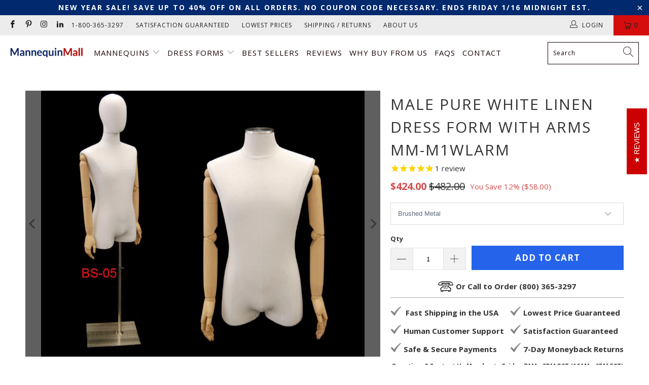

--- FILE ---
content_type: text/html; charset=utf-8
request_url: https://mannequinmall.com/en-ca/products/male-pure-white-linen-dress-form-with-arms-mm-m1wlarm
body_size: 58219
content:


 <!DOCTYPE html>
<html class="no-js no-touch" lang="en"> <head>

	<!-- Added by AVADA SEO Suite -->
	




<meta name="twitter:image" content="http://mannequinmall.com/cdn/shop/files/36_MalePureWhiteLinenDressFormwithArmsMM-M1WLARMcopy.jpg?v=1701687058">
    
<script>
  const avadaLightJsExclude = ['cdn.nfcube.com', 'assets/ecom.js', 'variant-title-king', 'linked_options_variants', 'smile-loader.js', 'smart-product-filter-search', 'rivo-loyalty-referrals', 'avada-cookie-consent', 'consentmo-gdpr', 'quinn'];
  const avadaLightJsInclude = ['https://www.googletagmanager.com/', 'https://connect.facebook.net/', 'https://business-api.tiktok.com/', 'https://static.klaviyo.com/'];
  window.AVADA_SPEED_BLACKLIST = avadaLightJsInclude.map(item => new RegExp(item, 'i'));
  window.AVADA_SPEED_WHITELIST = avadaLightJsExclude.map(item => new RegExp(item, 'i'));
</script>

<script>
  const isSpeedUpEnable = !1741336261828 || Date.now() <1741336261828;
  if (isSpeedUpEnable) {
    const avadaSpeedUp=0.5;
    if(isSpeedUpEnable) {
  function _0x55aa(_0x575858,_0x2fd0be){const _0x30a92f=_0x1cb5();return _0x55aa=function(_0x4e8b41,_0xcd1690){_0x4e8b41=_0x4e8b41-(0xb5e+0xd*0x147+-0x1b1a);let _0x1c09f7=_0x30a92f[_0x4e8b41];return _0x1c09f7;},_0x55aa(_0x575858,_0x2fd0be);}(function(_0x4ad4dc,_0x42545f){const _0x5c7741=_0x55aa,_0x323f4d=_0x4ad4dc();while(!![]){try{const _0x588ea5=parseInt(_0x5c7741(0x10c))/(0xb6f+-0x1853+0xce5)*(-parseInt(_0x5c7741(0x157))/(-0x2363*0x1+0x1dd4+0x591*0x1))+-parseInt(_0x5c7741(0x171))/(0x269b+-0xeb+-0xf*0x283)*(parseInt(_0x5c7741(0x116))/(0x2e1+0x1*0x17b3+-0x110*0x19))+-parseInt(_0x5c7741(0x147))/(-0x1489+-0x312*0x6+0x26fa*0x1)+-parseInt(_0x5c7741(0xfa))/(-0x744+0x1*0xb5d+-0x413)*(-parseInt(_0x5c7741(0x102))/(-0x1e87+0x9e*-0x16+0x2c22))+parseInt(_0x5c7741(0x136))/(0x1e2d+0x1498+-0x1a3*0x1f)+parseInt(_0x5c7741(0x16e))/(0x460+0x1d96+0x3*-0xb4f)*(-parseInt(_0x5c7741(0xe3))/(-0x9ca+-0x1*-0x93f+0x1*0x95))+parseInt(_0x5c7741(0xf8))/(-0x1f73*0x1+0x6*-0x510+0x3dde);if(_0x588ea5===_0x42545f)break;else _0x323f4d['push'](_0x323f4d['shift']());}catch(_0x5d6d7e){_0x323f4d['push'](_0x323f4d['shift']());}}}(_0x1cb5,-0x193549+0x5dc3*-0x31+-0x2f963*-0x13),(function(){const _0x5cb2b4=_0x55aa,_0x23f9e9={'yXGBq':function(_0x237aef,_0x385938){return _0x237aef!==_0x385938;},'XduVF':function(_0x21018d,_0x56ff60){return _0x21018d===_0x56ff60;},'RChnz':_0x5cb2b4(0xf4)+_0x5cb2b4(0xe9)+_0x5cb2b4(0x14a),'TAsuR':function(_0xe21eca,_0x33e114){return _0xe21eca%_0x33e114;},'EvLYw':function(_0x1326ad,_0x261d04){return _0x1326ad!==_0x261d04;},'nnhAQ':_0x5cb2b4(0x107),'swpMF':_0x5cb2b4(0x16d),'plMMu':_0x5cb2b4(0xe8)+_0x5cb2b4(0x135),'PqBPA':function(_0x2ba85c,_0x35b541){return _0x2ba85c<_0x35b541;},'NKPCA':_0x5cb2b4(0xfc),'TINqh':function(_0x4116e3,_0x3ffd02,_0x2c8722){return _0x4116e3(_0x3ffd02,_0x2c8722);},'BAueN':_0x5cb2b4(0x120),'NgloT':_0x5cb2b4(0x14c),'ThSSU':function(_0xeb212a,_0x4341c1){return _0xeb212a+_0x4341c1;},'lDDHN':function(_0x4a1a48,_0x45ebfb){return _0x4a1a48 instanceof _0x45ebfb;},'toAYB':function(_0xcf0fa9,_0xf5fa6a){return _0xcf0fa9 instanceof _0xf5fa6a;},'VMiyW':function(_0x5300e4,_0x44e0f4){return _0x5300e4(_0x44e0f4);},'iyhbw':_0x5cb2b4(0x119),'zuWfR':function(_0x19c3e4,_0x4ee6e8){return _0x19c3e4<_0x4ee6e8;},'vEmrv':function(_0xd798cf,_0x5ea2dd){return _0xd798cf!==_0x5ea2dd;},'yxERj':function(_0x24b03b,_0x5aa292){return _0x24b03b||_0x5aa292;},'MZpwM':_0x5cb2b4(0x110)+_0x5cb2b4(0x109)+'pt','IeUHK':function(_0x5a4c7e,_0x2edf70){return _0x5a4c7e-_0x2edf70;},'Idvge':function(_0x3b526e,_0x36b469){return _0x3b526e<_0x36b469;},'qRwfm':_0x5cb2b4(0x16b)+_0x5cb2b4(0xf1),'CvXDN':function(_0x4b4208,_0x1db216){return _0x4b4208<_0x1db216;},'acPIM':function(_0x7d44b7,_0x3020d2){return _0x7d44b7(_0x3020d2);},'MyLMO':function(_0x22d4b2,_0xe7a6a0){return _0x22d4b2<_0xe7a6a0;},'boDyh':function(_0x176992,_0x346381,_0xab7fc){return _0x176992(_0x346381,_0xab7fc);},'ZANXD':_0x5cb2b4(0x10f)+_0x5cb2b4(0x12a)+_0x5cb2b4(0x142),'CXwRZ':_0x5cb2b4(0x123)+_0x5cb2b4(0x15f),'AuMHM':_0x5cb2b4(0x161),'KUuFZ':_0x5cb2b4(0xe6),'MSwtw':_0x5cb2b4(0x13a),'ERvPB':_0x5cb2b4(0x134),'ycTDj':_0x5cb2b4(0x15b),'Tvhir':_0x5cb2b4(0x154)},_0x469be1=_0x23f9e9[_0x5cb2b4(0x153)],_0x36fe07={'blacklist':window[_0x5cb2b4(0x11f)+_0x5cb2b4(0x115)+'T'],'whitelist':window[_0x5cb2b4(0x11f)+_0x5cb2b4(0x13e)+'T']},_0x26516a={'blacklisted':[]},_0x34e4a6=(_0x2be2f5,_0x25b3b2)=>{const _0x80dd2=_0x5cb2b4;if(_0x2be2f5&&(!_0x25b3b2||_0x23f9e9[_0x80dd2(0x13b)](_0x25b3b2,_0x469be1))&&(!_0x36fe07[_0x80dd2(0x170)]||_0x36fe07[_0x80dd2(0x170)][_0x80dd2(0x151)](_0xa5c7cf=>_0xa5c7cf[_0x80dd2(0x12b)](_0x2be2f5)))&&(!_0x36fe07[_0x80dd2(0x165)]||_0x36fe07[_0x80dd2(0x165)][_0x80dd2(0x156)](_0x4e2570=>!_0x4e2570[_0x80dd2(0x12b)](_0x2be2f5)))&&_0x23f9e9[_0x80dd2(0xf7)](avadaSpeedUp,0x5*0x256+-0x1*0x66c+-0x542+0.5)&&_0x2be2f5[_0x80dd2(0x137)](_0x23f9e9[_0x80dd2(0xe7)])){const _0x413c89=_0x2be2f5[_0x80dd2(0x16c)];return _0x23f9e9[_0x80dd2(0xf7)](_0x23f9e9[_0x80dd2(0x11e)](_0x413c89,-0x1deb*-0x1+0xf13+-0x2cfc),0x1176+-0x78b*0x5+0x1441);}return _0x2be2f5&&(!_0x25b3b2||_0x23f9e9[_0x80dd2(0xed)](_0x25b3b2,_0x469be1))&&(!_0x36fe07[_0x80dd2(0x170)]||_0x36fe07[_0x80dd2(0x170)][_0x80dd2(0x151)](_0x3d689d=>_0x3d689d[_0x80dd2(0x12b)](_0x2be2f5)))&&(!_0x36fe07[_0x80dd2(0x165)]||_0x36fe07[_0x80dd2(0x165)][_0x80dd2(0x156)](_0x26a7b3=>!_0x26a7b3[_0x80dd2(0x12b)](_0x2be2f5)));},_0x11462f=function(_0x42927f){const _0x346823=_0x5cb2b4,_0x5426ae=_0x42927f[_0x346823(0x159)+'te'](_0x23f9e9[_0x346823(0x14e)]);return _0x36fe07[_0x346823(0x170)]&&_0x36fe07[_0x346823(0x170)][_0x346823(0x156)](_0x107b0d=>!_0x107b0d[_0x346823(0x12b)](_0x5426ae))||_0x36fe07[_0x346823(0x165)]&&_0x36fe07[_0x346823(0x165)][_0x346823(0x151)](_0x1e7160=>_0x1e7160[_0x346823(0x12b)](_0x5426ae));},_0x39299f=new MutationObserver(_0x45c995=>{const _0x21802a=_0x5cb2b4,_0x3bc801={'mafxh':function(_0x6f9c57,_0x229989){const _0x9d39b1=_0x55aa;return _0x23f9e9[_0x9d39b1(0xf7)](_0x6f9c57,_0x229989);},'SrchE':_0x23f9e9[_0x21802a(0xe2)],'pvjbV':_0x23f9e9[_0x21802a(0xf6)]};for(let _0x333494=-0x7d7+-0x893+0x106a;_0x23f9e9[_0x21802a(0x158)](_0x333494,_0x45c995[_0x21802a(0x16c)]);_0x333494++){const {addedNodes:_0x1b685b}=_0x45c995[_0x333494];for(let _0x2f087=0x1f03+0x84b+0x1*-0x274e;_0x23f9e9[_0x21802a(0x158)](_0x2f087,_0x1b685b[_0x21802a(0x16c)]);_0x2f087++){const _0x4e5bac=_0x1b685b[_0x2f087];if(_0x23f9e9[_0x21802a(0xf7)](_0x4e5bac[_0x21802a(0x121)],-0x1f3a+-0x1*0x1b93+-0x3*-0x139a)&&_0x23f9e9[_0x21802a(0xf7)](_0x4e5bac[_0x21802a(0x152)],_0x23f9e9[_0x21802a(0xe0)])){const _0x5d9a67=_0x4e5bac[_0x21802a(0x107)],_0x3fb522=_0x4e5bac[_0x21802a(0x16d)];if(_0x23f9e9[_0x21802a(0x103)](_0x34e4a6,_0x5d9a67,_0x3fb522)){_0x26516a[_0x21802a(0x160)+'d'][_0x21802a(0x128)]([_0x4e5bac,_0x4e5bac[_0x21802a(0x16d)]]),_0x4e5bac[_0x21802a(0x16d)]=_0x469be1;const _0x1e52da=function(_0x2c95ff){const _0x359b13=_0x21802a;if(_0x3bc801[_0x359b13(0x118)](_0x4e5bac[_0x359b13(0x159)+'te'](_0x3bc801[_0x359b13(0x166)]),_0x469be1))_0x2c95ff[_0x359b13(0x112)+_0x359b13(0x150)]();_0x4e5bac[_0x359b13(0xec)+_0x359b13(0x130)](_0x3bc801[_0x359b13(0xe4)],_0x1e52da);};_0x4e5bac[_0x21802a(0x12d)+_0x21802a(0x163)](_0x23f9e9[_0x21802a(0xf6)],_0x1e52da),_0x4e5bac[_0x21802a(0x12c)+_0x21802a(0x131)]&&_0x4e5bac[_0x21802a(0x12c)+_0x21802a(0x131)][_0x21802a(0x11a)+'d'](_0x4e5bac);}}}}});_0x39299f[_0x5cb2b4(0x105)](document[_0x5cb2b4(0x10b)+_0x5cb2b4(0x16a)],{'childList':!![],'subtree':!![]});const _0x2910a9=/[|\\{}()\[\]^$+*?.]/g,_0xa9f173=function(..._0x1baa33){const _0x3053cc=_0x5cb2b4,_0x2e6f61={'mMWha':function(_0x158c76,_0x5c404b){const _0x25a05c=_0x55aa;return _0x23f9e9[_0x25a05c(0xf7)](_0x158c76,_0x5c404b);},'BXirI':_0x23f9e9[_0x3053cc(0x141)],'COGok':function(_0x421bf7,_0x55453a){const _0x4fd417=_0x3053cc;return _0x23f9e9[_0x4fd417(0x167)](_0x421bf7,_0x55453a);},'XLSAp':function(_0x193984,_0x35c446){const _0x5bbecf=_0x3053cc;return _0x23f9e9[_0x5bbecf(0xed)](_0x193984,_0x35c446);},'EygRw':function(_0xfbb69c,_0x21b15d){const _0xe5c840=_0x3053cc;return _0x23f9e9[_0xe5c840(0x104)](_0xfbb69c,_0x21b15d);},'xZuNx':_0x23f9e9[_0x3053cc(0x139)],'SBUaW':function(_0x5739bf,_0x2c2fab){const _0x42cbb1=_0x3053cc;return _0x23f9e9[_0x42cbb1(0x172)](_0x5739bf,_0x2c2fab);},'EAoTR':function(_0x123b29,_0x5b29bf){const _0x2828d2=_0x3053cc;return _0x23f9e9[_0x2828d2(0x11d)](_0x123b29,_0x5b29bf);},'cdYdq':_0x23f9e9[_0x3053cc(0x14e)],'WzJcf':_0x23f9e9[_0x3053cc(0xe2)],'nytPK':function(_0x53f733,_0x4ad021){const _0x4f0333=_0x3053cc;return _0x23f9e9[_0x4f0333(0x148)](_0x53f733,_0x4ad021);},'oUrHG':_0x23f9e9[_0x3053cc(0x14d)],'dnxjX':function(_0xed6b5f,_0x573f55){const _0x57aa03=_0x3053cc;return _0x23f9e9[_0x57aa03(0x15a)](_0xed6b5f,_0x573f55);}};_0x23f9e9[_0x3053cc(0x15d)](_0x1baa33[_0x3053cc(0x16c)],-0x1a3*-0x9+-0xf9*0xb+-0x407*0x1)?(_0x36fe07[_0x3053cc(0x170)]=[],_0x36fe07[_0x3053cc(0x165)]=[]):(_0x36fe07[_0x3053cc(0x170)]&&(_0x36fe07[_0x3053cc(0x170)]=_0x36fe07[_0x3053cc(0x170)][_0x3053cc(0x106)](_0xa8e001=>_0x1baa33[_0x3053cc(0x156)](_0x4a8a28=>{const _0x2e425b=_0x3053cc;if(_0x2e6f61[_0x2e425b(0x111)](typeof _0x4a8a28,_0x2e6f61[_0x2e425b(0x155)]))return!_0xa8e001[_0x2e425b(0x12b)](_0x4a8a28);else{if(_0x2e6f61[_0x2e425b(0xeb)](_0x4a8a28,RegExp))return _0x2e6f61[_0x2e425b(0x145)](_0xa8e001[_0x2e425b(0xdf)](),_0x4a8a28[_0x2e425b(0xdf)]());}}))),_0x36fe07[_0x3053cc(0x165)]&&(_0x36fe07[_0x3053cc(0x165)]=[..._0x36fe07[_0x3053cc(0x165)],..._0x1baa33[_0x3053cc(0xff)](_0x4e4c02=>{const _0x7c755c=_0x3053cc;if(_0x23f9e9[_0x7c755c(0xf7)](typeof _0x4e4c02,_0x23f9e9[_0x7c755c(0x141)])){const _0x932437=_0x4e4c02[_0x7c755c(0xea)](_0x2910a9,_0x23f9e9[_0x7c755c(0x16f)]),_0x34e686=_0x23f9e9[_0x7c755c(0xf0)](_0x23f9e9[_0x7c755c(0xf0)]('.*',_0x932437),'.*');if(_0x36fe07[_0x7c755c(0x165)][_0x7c755c(0x156)](_0x21ef9a=>_0x21ef9a[_0x7c755c(0xdf)]()!==_0x34e686[_0x7c755c(0xdf)]()))return new RegExp(_0x34e686);}else{if(_0x23f9e9[_0x7c755c(0x117)](_0x4e4c02,RegExp)){if(_0x36fe07[_0x7c755c(0x165)][_0x7c755c(0x156)](_0x5a3f09=>_0x5a3f09[_0x7c755c(0xdf)]()!==_0x4e4c02[_0x7c755c(0xdf)]()))return _0x4e4c02;}}return null;})[_0x3053cc(0x106)](Boolean)]));const _0x3eeb55=document[_0x3053cc(0x11b)+_0x3053cc(0x10e)](_0x23f9e9[_0x3053cc(0xf0)](_0x23f9e9[_0x3053cc(0xf0)](_0x23f9e9[_0x3053cc(0x122)],_0x469be1),'"]'));for(let _0xf831f7=-0x21aa+-0x1793+0x393d*0x1;_0x23f9e9[_0x3053cc(0x14b)](_0xf831f7,_0x3eeb55[_0x3053cc(0x16c)]);_0xf831f7++){const _0x5868cb=_0x3eeb55[_0xf831f7];_0x23f9e9[_0x3053cc(0x132)](_0x11462f,_0x5868cb)&&(_0x26516a[_0x3053cc(0x160)+'d'][_0x3053cc(0x128)]([_0x5868cb,_0x23f9e9[_0x3053cc(0x14d)]]),_0x5868cb[_0x3053cc(0x12c)+_0x3053cc(0x131)][_0x3053cc(0x11a)+'d'](_0x5868cb));}let _0xdf8cd0=-0x17da+0x2461+-0xc87*0x1;[..._0x26516a[_0x3053cc(0x160)+'d']][_0x3053cc(0x10d)](([_0x226aeb,_0x33eaa7],_0xe33bca)=>{const _0x2aa7bf=_0x3053cc;if(_0x2e6f61[_0x2aa7bf(0x143)](_0x11462f,_0x226aeb)){const _0x41da0d=document[_0x2aa7bf(0x11c)+_0x2aa7bf(0x131)](_0x2e6f61[_0x2aa7bf(0x127)]);for(let _0x6784c7=0xd7b+-0xaa5+-0x2d6;_0x2e6f61[_0x2aa7bf(0x164)](_0x6784c7,_0x226aeb[_0x2aa7bf(0xe5)][_0x2aa7bf(0x16c)]);_0x6784c7++){const _0x4ca758=_0x226aeb[_0x2aa7bf(0xe5)][_0x6784c7];_0x2e6f61[_0x2aa7bf(0x12f)](_0x4ca758[_0x2aa7bf(0x133)],_0x2e6f61[_0x2aa7bf(0x13f)])&&_0x2e6f61[_0x2aa7bf(0x145)](_0x4ca758[_0x2aa7bf(0x133)],_0x2e6f61[_0x2aa7bf(0x100)])&&_0x41da0d[_0x2aa7bf(0xe1)+'te'](_0x4ca758[_0x2aa7bf(0x133)],_0x226aeb[_0x2aa7bf(0xe5)][_0x6784c7][_0x2aa7bf(0x12e)]);}_0x41da0d[_0x2aa7bf(0xe1)+'te'](_0x2e6f61[_0x2aa7bf(0x13f)],_0x226aeb[_0x2aa7bf(0x107)]),_0x41da0d[_0x2aa7bf(0xe1)+'te'](_0x2e6f61[_0x2aa7bf(0x100)],_0x2e6f61[_0x2aa7bf(0x101)](_0x33eaa7,_0x2e6f61[_0x2aa7bf(0x126)])),document[_0x2aa7bf(0x113)][_0x2aa7bf(0x146)+'d'](_0x41da0d),_0x26516a[_0x2aa7bf(0x160)+'d'][_0x2aa7bf(0x162)](_0x2e6f61[_0x2aa7bf(0x13d)](_0xe33bca,_0xdf8cd0),-0x105d*0x2+0x1*-0xeaa+0x2f65),_0xdf8cd0++;}}),_0x36fe07[_0x3053cc(0x170)]&&_0x23f9e9[_0x3053cc(0xf3)](_0x36fe07[_0x3053cc(0x170)][_0x3053cc(0x16c)],0x10f2+-0x1a42+0x951)&&_0x39299f[_0x3053cc(0x15c)]();},_0x4c2397=document[_0x5cb2b4(0x11c)+_0x5cb2b4(0x131)],_0x573f89={'src':Object[_0x5cb2b4(0x14f)+_0x5cb2b4(0xfd)+_0x5cb2b4(0x144)](HTMLScriptElement[_0x5cb2b4(0xf9)],_0x23f9e9[_0x5cb2b4(0x14e)]),'type':Object[_0x5cb2b4(0x14f)+_0x5cb2b4(0xfd)+_0x5cb2b4(0x144)](HTMLScriptElement[_0x5cb2b4(0xf9)],_0x23f9e9[_0x5cb2b4(0xe2)])};document[_0x5cb2b4(0x11c)+_0x5cb2b4(0x131)]=function(..._0x4db605){const _0x1480b5=_0x5cb2b4,_0x3a6982={'KNNxG':function(_0x32fa39,_0x2a57e4,_0x3cc08f){const _0x5ead12=_0x55aa;return _0x23f9e9[_0x5ead12(0x169)](_0x32fa39,_0x2a57e4,_0x3cc08f);}};if(_0x23f9e9[_0x1480b5(0x13b)](_0x4db605[-0x4*-0x376+0x4*0x2f+-0xe94][_0x1480b5(0x140)+'e'](),_0x23f9e9[_0x1480b5(0x139)]))return _0x4c2397[_0x1480b5(0x114)](document)(..._0x4db605);const _0x2f091d=_0x4c2397[_0x1480b5(0x114)](document)(..._0x4db605);try{Object[_0x1480b5(0xf2)+_0x1480b5(0x149)](_0x2f091d,{'src':{..._0x573f89[_0x1480b5(0x107)],'set'(_0x3ae2bc){const _0x5d6fdc=_0x1480b5;_0x3a6982[_0x5d6fdc(0x129)](_0x34e4a6,_0x3ae2bc,_0x2f091d[_0x5d6fdc(0x16d)])&&_0x573f89[_0x5d6fdc(0x16d)][_0x5d6fdc(0x10a)][_0x5d6fdc(0x125)](this,_0x469be1),_0x573f89[_0x5d6fdc(0x107)][_0x5d6fdc(0x10a)][_0x5d6fdc(0x125)](this,_0x3ae2bc);}},'type':{..._0x573f89[_0x1480b5(0x16d)],'get'(){const _0x436e9e=_0x1480b5,_0x4b63b9=_0x573f89[_0x436e9e(0x16d)][_0x436e9e(0xfb)][_0x436e9e(0x125)](this);if(_0x23f9e9[_0x436e9e(0xf7)](_0x4b63b9,_0x469be1)||_0x23f9e9[_0x436e9e(0x103)](_0x34e4a6,this[_0x436e9e(0x107)],_0x4b63b9))return null;return _0x4b63b9;},'set'(_0x174ea3){const _0x1dff57=_0x1480b5,_0xa2fd13=_0x23f9e9[_0x1dff57(0x103)](_0x34e4a6,_0x2f091d[_0x1dff57(0x107)],_0x2f091d[_0x1dff57(0x16d)])?_0x469be1:_0x174ea3;_0x573f89[_0x1dff57(0x16d)][_0x1dff57(0x10a)][_0x1dff57(0x125)](this,_0xa2fd13);}}}),_0x2f091d[_0x1480b5(0xe1)+'te']=function(_0x5b0870,_0x8c60d5){const _0xab22d4=_0x1480b5;if(_0x23f9e9[_0xab22d4(0xf7)](_0x5b0870,_0x23f9e9[_0xab22d4(0xe2)])||_0x23f9e9[_0xab22d4(0xf7)](_0x5b0870,_0x23f9e9[_0xab22d4(0x14e)]))_0x2f091d[_0x5b0870]=_0x8c60d5;else HTMLScriptElement[_0xab22d4(0xf9)][_0xab22d4(0xe1)+'te'][_0xab22d4(0x125)](_0x2f091d,_0x5b0870,_0x8c60d5);};}catch(_0x5a9461){console[_0x1480b5(0x168)](_0x23f9e9[_0x1480b5(0xef)],_0x5a9461);}return _0x2f091d;};const _0x5883c5=[_0x23f9e9[_0x5cb2b4(0xfe)],_0x23f9e9[_0x5cb2b4(0x13c)],_0x23f9e9[_0x5cb2b4(0xf5)],_0x23f9e9[_0x5cb2b4(0x15e)],_0x23f9e9[_0x5cb2b4(0x138)],_0x23f9e9[_0x5cb2b4(0x124)]],_0x4ab8d2=_0x5883c5[_0x5cb2b4(0xff)](_0x439d08=>{return{'type':_0x439d08,'listener':()=>_0xa9f173(),'options':{'passive':!![]}};});_0x4ab8d2[_0x5cb2b4(0x10d)](_0x4d3535=>{const _0x3882ab=_0x5cb2b4;document[_0x3882ab(0x12d)+_0x3882ab(0x163)](_0x4d3535[_0x3882ab(0x16d)],_0x4d3535[_0x3882ab(0xee)],_0x4d3535[_0x3882ab(0x108)]);});}()));function _0x1cb5(){const _0x15f8e0=['ault','some','tagName','CXwRZ','wheel','BXirI','every','6lYvYYX','PqBPA','getAttribu','IeUHK','touchstart','disconnect','Idvge','ERvPB','/blocked','blackliste','keydown','splice','stener','SBUaW','whitelist','SrchE','toAYB','warn','boDyh','ement','script[typ','length','type','346347wGqEBH','NgloT','blacklist','33OVoYHk','zuWfR','toString','NKPCA','setAttribu','swpMF','230EEqEiq','pvjbV','attributes','mousemove','RChnz','beforescri','y.com/exte','replace','COGok','removeEven','EvLYw','listener','ZANXD','ThSSU','e="','defineProp','MyLMO','cdn.shopif','MSwtw','plMMu','XduVF','22621984JRJQxz','prototype','8818116NVbcZr','get','SCRIPT','ertyDescri','AuMHM','map','WzJcf','nytPK','7kiZatp','TINqh','VMiyW','observe','filter','src','options','n/javascri','set','documentEl','478083wuqgQV','forEach','torAll','Avada cann','applicatio','mMWha','preventDef','head','bind','D_BLACKLIS','75496skzGVx','lDDHN','mafxh','script','removeChil','querySelec','createElem','vEmrv','TAsuR','AVADA_SPEE','string','nodeType','qRwfm','javascript','Tvhir','call','oUrHG','xZuNx','push','KNNxG','ot lazy lo','test','parentElem','addEventLi','value','EAoTR','tListener','ent','acPIM','name','touchmove','ptexecute','6968312SmqlIb','includes','ycTDj','iyhbw','touchend','yXGBq','KUuFZ','dnxjX','D_WHITELIS','cdYdq','toLowerCas','BAueN','ad script','EygRw','ptor','XLSAp','appendChil','4975500NoPAFA','yxERj','erties','nsions','CvXDN','\$&','MZpwM','nnhAQ','getOwnProp'];_0x1cb5=function(){return _0x15f8e0;};return _0x1cb5();}
}
    class LightJsLoader{constructor(e){this.jQs=[],this.listener=this.handleListener.bind(this,e),this.scripts=["default","defer","async"].reduce(((e,t)=>({...e,[t]:[]})),{});const t=this;e.forEach((e=>window.addEventListener(e,t.listener,{passive:!0})))}handleListener(e){const t=this;return e.forEach((e=>window.removeEventListener(e,t.listener))),"complete"===document.readyState?this.handleDOM():document.addEventListener("readystatechange",(e=>{if("complete"===e.target.readyState)return setTimeout(t.handleDOM.bind(t),1)}))}async handleDOM(){this.suspendEvent(),this.suspendJQuery(),this.findScripts(),this.preloadScripts();for(const e of Object.keys(this.scripts))await this.replaceScripts(this.scripts[e]);for(const e of["DOMContentLoaded","readystatechange"])await this.requestRepaint(),document.dispatchEvent(new Event("lightJS-"+e));document.lightJSonreadystatechange&&document.lightJSonreadystatechange();for(const e of["DOMContentLoaded","load"])await this.requestRepaint(),window.dispatchEvent(new Event("lightJS-"+e));await this.requestRepaint(),window.lightJSonload&&window.lightJSonload(),await this.requestRepaint(),this.jQs.forEach((e=>e(window).trigger("lightJS-jquery-load"))),window.dispatchEvent(new Event("lightJS-pageshow")),await this.requestRepaint(),window.lightJSonpageshow&&window.lightJSonpageshow()}async requestRepaint(){return new Promise((e=>requestAnimationFrame(e)))}findScripts(){document.querySelectorAll("script[type=lightJs]").forEach((e=>{e.hasAttribute("src")?e.hasAttribute("async")&&e.async?this.scripts.async.push(e):e.hasAttribute("defer")&&e.defer?this.scripts.defer.push(e):this.scripts.default.push(e):this.scripts.default.push(e)}))}preloadScripts(){const e=this,t=Object.keys(this.scripts).reduce(((t,n)=>[...t,...e.scripts[n]]),[]),n=document.createDocumentFragment();t.forEach((e=>{const t=e.getAttribute("src");if(!t)return;const s=document.createElement("link");s.href=t,s.rel="preload",s.as="script",n.appendChild(s)})),document.head.appendChild(n)}async replaceScripts(e){let t;for(;t=e.shift();)await this.requestRepaint(),new Promise((e=>{const n=document.createElement("script");[...t.attributes].forEach((e=>{"type"!==e.nodeName&&n.setAttribute(e.nodeName,e.nodeValue)})),t.hasAttribute("src")?(n.addEventListener("load",e),n.addEventListener("error",e)):(n.text=t.text,e()),t.parentNode.replaceChild(n,t)}))}suspendEvent(){const e={};[{obj:document,name:"DOMContentLoaded"},{obj:window,name:"DOMContentLoaded"},{obj:window,name:"load"},{obj:window,name:"pageshow"},{obj:document,name:"readystatechange"}].map((t=>function(t,n){function s(n){return e[t].list.indexOf(n)>=0?"lightJS-"+n:n}e[t]||(e[t]={list:[n],add:t.addEventListener,remove:t.removeEventListener},t.addEventListener=(...n)=>{n[0]=s(n[0]),e[t].add.apply(t,n)},t.removeEventListener=(...n)=>{n[0]=s(n[0]),e[t].remove.apply(t,n)})}(t.obj,t.name))),[{obj:document,name:"onreadystatechange"},{obj:window,name:"onpageshow"}].map((e=>function(e,t){let n=e[t];Object.defineProperty(e,t,{get:()=>n||function(){},set:s=>{e["lightJS"+t]=n=s}})}(e.obj,e.name)))}suspendJQuery(){const e=this;let t=window.jQuery;Object.defineProperty(window,"jQuery",{get:()=>t,set(n){if(!n||!n.fn||!e.jQs.includes(n))return void(t=n);n.fn.ready=n.fn.init.prototype.ready=e=>{e.bind(document)(n)};const s=n.fn.on;n.fn.on=n.fn.init.prototype.on=function(...e){if(window!==this[0])return s.apply(this,e),this;const t=e=>e.split(" ").map((e=>"load"===e||0===e.indexOf("load.")?"lightJS-jquery-load":e)).join(" ");return"string"==typeof e[0]||e[0]instanceof String?(e[0]=t(e[0]),s.apply(this,e),this):("object"==typeof e[0]&&Object.keys(e[0]).forEach((n=>{delete Object.assign(e[0],{[t(n)]:e[0][n]})[n]})),s.apply(this,e),this)},e.jQs.push(n),t=n}})}}
new LightJsLoader(["keydown","mousemove","touchend","touchmove","touchstart","wheel"]);
  }
</script>
















	<!-- /Added by AVADA SEO Suite -->

<!-- Google Tag Manager -->
<script>
window.dataLayer = window.dataLayer || [];
</script>
<script>(function(w,d,s,l,i){w[l]=w[l]||[];w[l].push({'gtm.start':
new Date().getTime(),event:'gtm.js'});var f=d.getElementsByTagName(s)[0],
j=d.createElement(s),dl=l!='dataLayer'?'&l='+l:'';j.async=true;j.src=
'https://www.googletagmanager.com/gtm.js?id='+i+dl;f.parentNode.insertBefore(j,f);
})(window,document,'script','dataLayer','GTM-P7DM65B');</script>
<!-- End Google Tag Manager --> <!-- VERIFY MERCHANT CENTER --> <meta name="google-site-verification" content="6q7H6BzEJD6fXFhsaAJACVLetqB2Wsxq0MPpgKqNTtw" /> <!-- VERIFY SEARCH CONSOLE --> <meta name="google-site-verification" content="5PgLSMjZj9a6gq9MthYPBUkuN29sFe6HHzdRSOQ8ZLQ" /> <meta charset="utf-8"> <meta http-equiv="cleartype" content="on"> <meta name="robots" content="index,follow"> <!-- Mobile Specific Metas --> <meta name="HandheldFriendly" content="True"> <meta name="MobileOptimized" content="320"> <meta name="viewport" content="width=device-width,initial-scale=1"> <meta name="theme-color" content="#ffffff"> <title>
      Male Pure White Linen Dress Form with Arms MM-M1WLARM - Mannequin Mall</title> <meta name="description" content="Measurements:Chest: 37.5 in.Waist: 31 in.Hips: 34.5 in.Cross Shoulder: 18 in.Height: 33 in. High quality and solid construction Male body form with linen pure white cover with arms and head Brushed or black metal base available Made of heavy duty foam with linen cover Lightweight, durable torso for easy moving and chan"/> <!-- Preconnect Domains --> <link rel="preconnect" href="https://fonts.shopifycdn.com" /> <link rel="preconnect" href="https://cdn.shopify.com" /> <link rel="preconnect" href="https://v.shopify.com" /> <link rel="preconnect" href="https://cdn.shopifycloud.com" /> <link rel="preconnect" href="https://monorail-edge.shopifysvc.com"> <!-- fallback for browsers that don't support preconnect --> <link rel="dns-prefetch" href="https://fonts.shopifycdn.com" /> <link rel="dns-prefetch" href="https://cdn.shopify.com" /> <link rel="dns-prefetch" href="https://v.shopify.com" /> <link rel="dns-prefetch" href="https://cdn.shopifycloud.com" /> <link rel="dns-prefetch" href="https://monorail-edge.shopifysvc.com"> <!-- Preload Assets --> <link rel="preload" href="//mannequinmall.com/cdn/shop/t/52/assets/fancybox.aio.min.css?v=66571549873073699201757512768" as="style"> <link rel="preload" href="//mannequinmall.com/cdn/shop/t/52/assets/styles.aio.min.css?v=177948950800213540051757512768" as="style"> <link rel="preload" href="//mannequinmall.com/cdn/shop/t/52/assets/jquery.min.js?v=81049236547974671631757512768" as="script"> <link rel="preload" href="//mannequinmall.com/cdn/shop/t/52/assets/vendors.js?v=156815155738738603461757512768" as="script"> <link rel="preload" href="//mannequinmall.com/cdn/shop/t/52/assets/sections.aio.min.js?v=51661102096022863911757512768" as="script"> <link rel="preload" href="//mannequinmall.com/cdn/shop/t/52/assets/utilities.aio.min.js?v=73581238135325303091757512768" as="script"> <link rel="preload" href="//mannequinmall.com/cdn/shop/t/52/assets/app.aio.min.js?v=58035163714587931311757512768" as="script"> <!-- Stylesheet for Fancybox library --> <link href="//mannequinmall.com/cdn/shop/t/52/assets/fancybox.css?v=19278034316635137701757512768" rel="stylesheet" type="text/css" media="all" /> <!-- Stylesheets for Turbo --> <link href="//mannequinmall.com/cdn/shop/t/52/assets/styles.css?v=4489546189100398501762143975" rel="stylesheet" type="text/css" media="all" /> <link href="//mannequinmall.com/cdn/shop/t/52/assets/custom-202.css?10489" rel="stylesheet" type="text/css" media="all" /> <script>
      window.lazySizesConfig = window.lazySizesConfig || {};

      lazySizesConfig.expand = 300;
      lazySizesConfig.loadHidden = false;

      /*! lazysizes - v5.2.2 - bgset plugin */
      !function(e,t){var a=function(){t(e.lazySizes),e.removeEventListener("lazyunveilread",a,!0)};t=t.bind(null,e,e.document),"object"==typeof module&&module.exports?t(require("lazysizes")):"function"==typeof define&&define.amd?define(["lazysizes"],t):e.lazySizes?a():e.addEventListener("lazyunveilread",a,!0)}(window,function(e,z,g){"use strict";var c,y,b,f,i,s,n,v,m;e.addEventListener&&(c=g.cfg,y=/\s+/g,b=/\s*\|\s+|\s+\|\s*/g,f=/^(.+?)(?:\s+\[\s*(.+?)\s*\])(?:\s+\[\s*(.+?)\s*\])?$/,i=/^\s*\(*\s*type\s*:\s*(.+?)\s*\)*\s*$/,s=/\(|\)|'/,n={contain:1,cover:1},v=function(e,t){var a;t&&((a=t.match(i))&&a[1]?e.setAttribute("type",a[1]):e.setAttribute("media",c.customMedia[t]||t))},m=function(e){var t,a,i,r;e.target._lazybgset&&(a=(t=e.target)._lazybgset,(i=t.currentSrc||t.src)&&((r=g.fire(a,"bgsetproxy",{src:i,useSrc:s.test(i)?JSON.stringify(i):i})).defaultPrevented||(a.style.backgroundImage="url("+r.detail.useSrc+")")),t._lazybgsetLoading&&(g.fire(a,"_lazyloaded",{},!1,!0),delete t._lazybgsetLoading))},addEventListener("lazybeforeunveil",function(e){var t,a,i,r,s,n,l,d,o,u;!e.defaultPrevented&&(t=e.target.getAttribute("data-bgset"))&&(o=e.target,(u=z.createElement("img")).alt="",u._lazybgsetLoading=!0,e.detail.firesLoad=!0,a=t,i=o,r=u,s=z.createElement("picture"),n=i.getAttribute(c.sizesAttr),l=i.getAttribute("data-ratio"),d=i.getAttribute("data-optimumx"),i._lazybgset&&i._lazybgset.parentNode==i&&i.removeChild(i._lazybgset),Object.defineProperty(r,"_lazybgset",{value:i,writable:!0}),Object.defineProperty(i,"_lazybgset",{value:s,writable:!0}),a=a.replace(y," ").split(b),s.style.display="none",r.className=c.lazyClass,1!=a.length||n||(n="auto"),a.forEach(function(e){var t,a=z.createElement("source");n&&"auto"!=n&&a.setAttribute("sizes",n),(t=e.match(f))?(a.setAttribute(c.srcsetAttr,t[1]),v(a,t[2]),v(a,t[3])):a.setAttribute(c.srcsetAttr,e),s.appendChild(a)}),n&&(r.setAttribute(c.sizesAttr,n),i.removeAttribute(c.sizesAttr),i.removeAttribute("sizes")),d&&r.setAttribute("data-optimumx",d),l&&r.setAttribute("data-ratio",l),s.appendChild(r),i.appendChild(s),setTimeout(function(){g.loader.unveil(u),g.rAF(function(){g.fire(u,"_lazyloaded",{},!0,!0),u.complete&&m({target:u})})}))}),z.addEventListener("load",m,!0),e.addEventListener("lazybeforesizes",function(e){var t,a,i,r;e.detail.instance==g&&e.target._lazybgset&&e.detail.dataAttr&&(t=e.target._lazybgset,i=t,r=(getComputedStyle(i)||{getPropertyValue:function(){}}).getPropertyValue("background-size"),!n[r]&&n[i.style.backgroundSize]&&(r=i.style.backgroundSize),n[a=r]&&(e.target._lazysizesParentFit=a,g.rAF(function(){e.target.setAttribute("data-parent-fit",a),e.target._lazysizesParentFit&&delete e.target._lazysizesParentFit})))},!0),z.documentElement.addEventListener("lazybeforesizes",function(e){var t,a;!e.defaultPrevented&&e.target._lazybgset&&e.detail.instance==g&&(e.detail.width=(t=e.target._lazybgset,a=g.gW(t,t.parentNode),(!t._lazysizesWidth||a>t._lazysizesWidth)&&(t._lazysizesWidth=a),t._lazysizesWidth))}))});

      /*! lazysizes - v5.2.2 */
      !function(e){var t=function(u,D,f){"use strict";var k,H;if(function(){var e;var t={lazyClass:"lazyload",loadedClass:"lazyloaded",loadingClass:"lazyloading",preloadClass:"lazypreload",errorClass:"lazyerror",autosizesClass:"lazyautosizes",srcAttr:"data-src",srcsetAttr:"data-srcset",sizesAttr:"data-sizes",minSize:40,customMedia:{},init:true,expFactor:1.5,hFac:.8,loadMode:2,loadHidden:true,ricTimeout:0,throttleDelay:125};H=u.lazySizesConfig||u.lazysizesConfig||{};for(e in t){if(!(e in H)){H[e]=t[e]}}}(),!D||!D.getElementsByClassName){return{init:function(){},cfg:H,noSupport:true}}var O=D.documentElement,a=u.HTMLPictureElement,P="addEventListener",$="getAttribute",q=u[P].bind(u),I=u.setTimeout,U=u.requestAnimationFrame||I,l=u.requestIdleCallback,j=/^picture$/i,r=["load","error","lazyincluded","_lazyloaded"],i={},G=Array.prototype.forEach,J=function(e,t){if(!i[t]){i[t]=new RegExp("(\\s|^)"+t+"(\\s|$)")}return i[t].test(e[$]("class")||"")&&i[t]},K=function(e,t){if(!J(e,t)){e.setAttribute("class",(e[$]("class")||"").trim()+" "+t)}},Q=function(e,t){var i;if(i=J(e,t)){e.setAttribute("class",(e[$]("class")||"").replace(i," "))}},V=function(t,i,e){var a=e?P:"removeEventListener";if(e){V(t,i)}r.forEach(function(e){t[a](e,i)})},X=function(e,t,i,a,r){var n=D.createEvent("Event");if(!i){i={}}i.instance=k;n.initEvent(t,!a,!r);n.detail=i;e.dispatchEvent(n);return n},Y=function(e,t){var i;if(!a&&(i=u.picturefill||H.pf)){if(t&&t.src&&!e[$]("srcset")){e.setAttribute("srcset",t.src)}i({reevaluate:true,elements:[e]})}else if(t&&t.src){e.src=t.src}},Z=function(e,t){return(getComputedStyle(e,null)||{})[t]},s=function(e,t,i){i=i||e.offsetWidth;while(i<H.minSize&&t&&!e._lazysizesWidth){i=t.offsetWidth;t=t.parentNode}return i},ee=function(){var i,a;var t=[];var r=[];var n=t;var s=function(){var e=n;n=t.length?r:t;i=true;a=false;while(e.length){e.shift()()}i=false};var e=function(e,t){if(i&&!t){e.apply(this,arguments)}else{n.push(e);if(!a){a=true;(D.hidden?I:U)(s)}}};e._lsFlush=s;return e}(),te=function(i,e){return e?function(){ee(i)}:function(){var e=this;var t=arguments;ee(function(){i.apply(e,t)})}},ie=function(e){var i;var a=0;var r=H.throttleDelay;var n=H.ricTimeout;var t=function(){i=false;a=f.now();e()};var s=l&&n>49?function(){l(t,{timeout:n});if(n!==H.ricTimeout){n=H.ricTimeout}}:te(function(){I(t)},true);return function(e){var t;if(e=e===true){n=33}if(i){return}i=true;t=r-(f.now()-a);if(t<0){t=0}if(e||t<9){s()}else{I(s,t)}}},ae=function(e){var t,i;var a=99;var r=function(){t=null;e()};var n=function(){var e=f.now()-i;if(e<a){I(n,a-e)}else{(l||r)(r)}};return function(){i=f.now();if(!t){t=I(n,a)}}},e=function(){var v,m,c,h,e;var y,z,g,p,C,b,A;var n=/^img$/i;var d=/^iframe$/i;var E="onscroll"in u&&!/(gle|ing)bot/.test(navigator.userAgent);var _=0;var w=0;var N=0;var M=-1;var x=function(e){N--;if(!e||N<0||!e.target){N=0}};var W=function(e){if(A==null){A=Z(D.body,"visibility")=="hidden"}return A||!(Z(e.parentNode,"visibility")=="hidden"&&Z(e,"visibility")=="hidden")};var S=function(e,t){var i;var a=e;var r=W(e);g-=t;b+=t;p-=t;C+=t;while(r&&(a=a.offsetParent)&&a!=D.body&&a!=O){r=(Z(a,"opacity")||1)>0;if(r&&Z(a,"overflow")!="visible"){i=a.getBoundingClientRect();r=C>i.left&&p<i.right&&b>i.top-1&&g<i.bottom+1}}return r};var t=function(){var e,t,i,a,r,n,s,l,o,u,f,c;var d=k.elements;if((h=H.loadMode)&&N<8&&(e=d.length)){t=0;M++;for(;t<e;t++){if(!d[t]||d[t]._lazyRace){continue}if(!E||k.prematureUnveil&&k.prematureUnveil(d[t])){R(d[t]);continue}if(!(l=d[t][$]("data-expand"))||!(n=l*1)){n=w}if(!u){u=!H.expand||H.expand<1?O.clientHeight>500&&O.clientWidth>500?500:370:H.expand;k._defEx=u;f=u*H.expFactor;c=H.hFac;A=null;if(w<f&&N<1&&M>2&&h>2&&!D.hidden){w=f;M=0}else if(h>1&&M>1&&N<6){w=u}else{w=_}}if(o!==n){y=innerWidth+n*c;z=innerHeight+n;s=n*-1;o=n}i=d[t].getBoundingClientRect();if((b=i.bottom)>=s&&(g=i.top)<=z&&(C=i.right)>=s*c&&(p=i.left)<=y&&(b||C||p||g)&&(H.loadHidden||W(d[t]))&&(m&&N<3&&!l&&(h<3||M<4)||S(d[t],n))){R(d[t]);r=true;if(N>9){break}}else if(!r&&m&&!a&&N<4&&M<4&&h>2&&(v[0]||H.preloadAfterLoad)&&(v[0]||!l&&(b||C||p||g||d[t][$](H.sizesAttr)!="auto"))){a=v[0]||d[t]}}if(a&&!r){R(a)}}};var i=ie(t);var B=function(e){var t=e.target;if(t._lazyCache){delete t._lazyCache;return}x(e);K(t,H.loadedClass);Q(t,H.loadingClass);V(t,L);X(t,"lazyloaded")};var a=te(B);var L=function(e){a({target:e.target})};var T=function(t,i){try{t.contentWindow.location.replace(i)}catch(e){t.src=i}};var F=function(e){var t;var i=e[$](H.srcsetAttr);if(t=H.customMedia[e[$]("data-media")||e[$]("media")]){e.setAttribute("media",t)}if(i){e.setAttribute("srcset",i)}};var s=te(function(t,e,i,a,r){var n,s,l,o,u,f;if(!(u=X(t,"lazybeforeunveil",e)).defaultPrevented){if(a){if(i){K(t,H.autosizesClass)}else{t.setAttribute("sizes",a)}}s=t[$](H.srcsetAttr);n=t[$](H.srcAttr);if(r){l=t.parentNode;o=l&&j.test(l.nodeName||"")}f=e.firesLoad||"src"in t&&(s||n||o);u={target:t};K(t,H.loadingClass);if(f){clearTimeout(c);c=I(x,2500);V(t,L,true)}if(o){G.call(l.getElementsByTagName("source"),F)}if(s){t.setAttribute("srcset",s)}else if(n&&!o){if(d.test(t.nodeName)){T(t,n)}else{t.src=n}}if(r&&(s||o)){Y(t,{src:n})}}if(t._lazyRace){delete t._lazyRace}Q(t,H.lazyClass);ee(function(){var e=t.complete&&t.naturalWidth>1;if(!f||e){if(e){K(t,"ls-is-cached")}B(u);t._lazyCache=true;I(function(){if("_lazyCache"in t){delete t._lazyCache}},9)}if(t.loading=="lazy"){N--}},true)});var R=function(e){if(e._lazyRace){return}var t;var i=n.test(e.nodeName);var a=i&&(e[$](H.sizesAttr)||e[$]("sizes"));var r=a=="auto";if((r||!m)&&i&&(e[$]("src")||e.srcset)&&!e.complete&&!J(e,H.errorClass)&&J(e,H.lazyClass)){return}t=X(e,"lazyunveilread").detail;if(r){re.updateElem(e,true,e.offsetWidth)}e._lazyRace=true;N++;s(e,t,r,a,i)};var r=ae(function(){H.loadMode=3;i()});var l=function(){if(H.loadMode==3){H.loadMode=2}r()};var o=function(){if(m){return}if(f.now()-e<999){I(o,999);return}m=true;H.loadMode=3;i();q("scroll",l,true)};return{_:function(){e=f.now();k.elements=D.getElementsByClassName(H.lazyClass);v=D.getElementsByClassName(H.lazyClass+" "+H.preloadClass);q("scroll",i,true);q("resize",i,true);q("pageshow",function(e){if(e.persisted){var t=D.querySelectorAll("."+H.loadingClass);if(t.length&&t.forEach){U(function(){t.forEach(function(e){if(e.complete){R(e)}})})}}});if(u.MutationObserver){new MutationObserver(i).observe(O,{childList:true,subtree:true,attributes:true})}else{O[P]("DOMNodeInserted",i,true);O[P]("DOMAttrModified",i,true);setInterval(i,999)}q("hashchange",i,true);["focus","mouseover","click","load","transitionend","animationend"].forEach(function(e){D[P](e,i,true)});if(/d$|^c/.test(D.readyState)){o()}else{q("load",o);D[P]("DOMContentLoaded",i);I(o,2e4)}if(k.elements.length){t();ee._lsFlush()}else{i()}},checkElems:i,unveil:R,_aLSL:l}}(),re=function(){var i;var n=te(function(e,t,i,a){var r,n,s;e._lazysizesWidth=a;a+="px";e.setAttribute("sizes",a);if(j.test(t.nodeName||"")){r=t.getElementsByTagName("source");for(n=0,s=r.length;n<s;n++){r[n].setAttribute("sizes",a)}}if(!i.detail.dataAttr){Y(e,i.detail)}});var a=function(e,t,i){var a;var r=e.parentNode;if(r){i=s(e,r,i);a=X(e,"lazybeforesizes",{width:i,dataAttr:!!t});if(!a.defaultPrevented){i=a.detail.width;if(i&&i!==e._lazysizesWidth){n(e,r,a,i)}}}};var e=function(){var e;var t=i.length;if(t){e=0;for(;e<t;e++){a(i[e])}}};var t=ae(e);return{_:function(){i=D.getElementsByClassName(H.autosizesClass);q("resize",t)},checkElems:t,updateElem:a}}(),t=function(){if(!t.i&&D.getElementsByClassName){t.i=true;re._();e._()}};return I(function(){H.init&&t()}),k={cfg:H,autoSizer:re,loader:e,init:t,uP:Y,aC:K,rC:Q,hC:J,fire:X,gW:s,rAF:ee}}(e,e.document,Date);e.lazySizes=t,"object"==typeof module&&module.exports&&(module.exports=t)}("undefined"!=typeof window?window:{});</script> <!-- Icons --> <link rel="shortcut icon" type="image/x-icon" href="//mannequinmall.com/cdn/shop/files/MM_180x180.png?v=1613526822"> <link rel="apple-touch-icon" href="//mannequinmall.com/cdn/shop/files/MM_180x180.png?v=1613526822"/> <link rel="apple-touch-icon" sizes="57x57" href="//mannequinmall.com/cdn/shop/files/MM_57x57.png?v=1613526822"/> <link rel="apple-touch-icon" sizes="60x60" href="//mannequinmall.com/cdn/shop/files/MM_60x60.png?v=1613526822"/> <link rel="apple-touch-icon" sizes="72x72" href="//mannequinmall.com/cdn/shop/files/MM_72x72.png?v=1613526822"/> <link rel="apple-touch-icon" sizes="76x76" href="//mannequinmall.com/cdn/shop/files/MM_76x76.png?v=1613526822"/> <link rel="apple-touch-icon" sizes="114x114" href="//mannequinmall.com/cdn/shop/files/MM_114x114.png?v=1613526822"/> <link rel="apple-touch-icon" sizes="180x180" href="//mannequinmall.com/cdn/shop/files/MM_180x180.png?v=1613526822"/> <link rel="apple-touch-icon" sizes="228x228" href="//mannequinmall.com/cdn/shop/files/MM_228x228.png?v=1613526822"/> <link rel="canonical" href="https://mannequinmall.com/en-ca/products/male-pure-white-linen-dress-form-with-arms-mm-m1wlarm"/> <script src="//mannequinmall.com/cdn/shop/t/52/assets/jquery.min.js?v=81049236547974671631757512768" defer></script> <script type="text/javascript" src="/services/javascripts/currencies.js" data-no-instant></script> <script src="//mannequinmall.com/cdn/shop/t/52/assets/currencies.aio.min.js?v=16876715636914577681757512768" defer></script> <script>
      window.Theme = window.Theme || {};
      window.Theme.version = '7.0.0';
      window.Theme.name = 'Turbo';</script>
    


    
<template id="price-ui"><span class="price " data-price></span><span class="compare-at-price" data-compare-at-price></span><span class="unit-pricing" data-unit-pricing></span></template> <template id="price-ui-badge"><div class="price-ui-badge__sticker"> <span class="price-ui-badge__sticker-text" data-badge></span></div></template> <template id="price-ui__price"><span class="money" data-price></span></template> <template id="price-ui__price-range"><span class="price-min" data-price-min><span class="money" data-price></span></span> - <span class="price-max" data-price-max><span class="money" data-price></span></span></template> <template id="price-ui__unit-pricing"><span class="unit-quantity" data-unit-quantity></span> | <span class="unit-price" data-unit-price><span class="money" data-price></span></span> / <span class="unit-measurement" data-unit-measurement></span></template> <template id="price-ui-badge__percent-savings-range">Save up to <span data-price-percent></span>%</template> <template id="price-ui-badge__percent-savings">Save <span data-price-percent></span>%</template> <template id="price-ui-badge__price-savings-range">Save up to <span class="money" data-price></span></template> <template id="price-ui-badge__price-savings">Save <span class="money" data-price></span></template> <template id="price-ui-badge__on-sale">Sale</template> <template id="price-ui-badge__sold-out">Sold out</template> <template id="price-ui-badge__in-stock">In stock</template> <script>
      
window.Shopify = window.Shopify || {};window.Shopify.theme_settings = {};
window.Currency = window.Currency || {};window.Shopify.routes = {};window.Shopify.theme_settings.display_tos_checkbox = false;window.Shopify.theme_settings.go_to_checkout = true;window.Shopify.theme_settings.cart_action = "ajax";window.Shopify.theme_settings.cart_shipping_calculator = true;window.Shopify.theme_settings.collection_swatches = false;window.Shopify.theme_settings.collection_secondary_image = false;


window.Currency.show_multiple_currencies = false;
window.Currency.shop_currency = "USD";
window.Currency.default_currency = "USD";
window.Currency.display_format = "money_format";
window.Currency.money_format = "${{amount}}";
window.Currency.money_format_no_currency = "${{amount}}";
window.Currency.money_format_currency = "${{amount}} CAD";
window.Currency.native_multi_currency = true;
window.Currency.iso_code = "CAD";
window.Currency.symbol = "$";window.Shopify.theme_settings.display_inventory_left = false;window.Shopify.theme_settings.inventory_threshold = 10;window.Shopify.theme_settings.limit_quantity = false;window.Shopify.theme_settings.menu_position = "inline";window.Shopify.theme_settings.newsletter_popup = false;window.Shopify.theme_settings.newsletter_popup_days = "7";window.Shopify.theme_settings.newsletter_popup_mobile = false;window.Shopify.theme_settings.newsletter_popup_seconds = 10;window.Shopify.theme_settings.pagination_type = "basic_pagination";window.Shopify.theme_settings.search_pagination_type = "basic_pagination";window.Shopify.theme_settings.enable_shopify_review_comments = false;window.Shopify.theme_settings.enable_shopify_collection_badges = true;window.Shopify.theme_settings.quick_shop_thumbnail_position = "bottom-thumbnails";window.Shopify.theme_settings.product_form_style = "dropdown";window.Shopify.theme_settings.sale_banner_enabled = false;window.Shopify.theme_settings.display_savings = true;window.Shopify.theme_settings.display_sold_out_price = false;window.Shopify.theme_settings.sold_out_text = "Sold Out";window.Shopify.theme_settings.free_text = "Free";window.Shopify.theme_settings.video_looping = null;window.Shopify.theme_settings.quick_shop_style = "popup";window.Shopify.theme_settings.hover_enabled = false;window.Shopify.routes.cart_url = "/en-ca/cart";window.Shopify.routes.root_url = "/en-ca";window.Shopify.routes.search_url = "/en-ca/search";window.Shopify.theme_settings.image_loading_style = "blur-up";window.Shopify.theme_settings.search_option = "products";window.Shopify.theme_settings.search_items_to_display = 6;window.Shopify.theme_settings.enable_autocomplete = true;window.Shopify.theme_settings.page_dots_enabled = false;window.Shopify.theme_settings.slideshow_arrow_size = "light";window.Shopify.theme_settings.quick_shop_enabled = false;window.Shopify.translation =window.Shopify.translation || {};window.Shopify.translation.agree_to_terms_warning = "You must agree with the terms and conditions to checkout.";window.Shopify.translation.one_item_left = "item left";window.Shopify.translation.items_left_text = "items left";window.Shopify.translation.cart_savings_text = "Total Savings";window.Shopify.translation.cart_discount_text = "Discount";window.Shopify.translation.cart_subtotal_text = "Subtotal";window.Shopify.translation.cart_remove_text = "Remove";window.Shopify.translation.cart_free_text = "Free";window.Shopify.translation.newsletter_success_text = "Thank you for joining our mailing list!";window.Shopify.translation.notify_email = "Enter your email address...";window.Shopify.translation.notify_email_value = "Translation missing: en.contact.fields.email";window.Shopify.translation.notify_email_send = "Send";window.Shopify.translation.notify_message_first = "Please notify me when ";window.Shopify.translation.notify_message_last = " becomes available - ";window.Shopify.translation.notify_success_text = "Thanks! We will notify you when this product becomes available!";window.Shopify.translation.add_to_cart = "Add to Cart";window.Shopify.translation.coming_soon_text = "Coming Soon";window.Shopify.translation.sold_out_text = "Sold Out";window.Shopify.translation.sale_text = "Sale";window.Shopify.translation.savings_text = "You Save";window.Shopify.translation.from_text = "from";window.Shopify.translation.new_text = "New";window.Shopify.translation.pre_order_text = "Pre-Order";window.Shopify.translation.unavailable_text = "Unavailable";window.Shopify.translation.all_results = "View all results";window.Shopify.translation.no_results = "Sorry, no results!";window.Shopify.media_queries =window.Shopify.media_queries || {};window.Shopify.media_queries.small = window.matchMedia( "(max-width: 480px)" );window.Shopify.media_queries.medium = window.matchMedia( "(max-width: 798px)" );window.Shopify.media_queries.large = window.matchMedia( "(min-width: 799px)" );window.Shopify.media_queries.larger = window.matchMedia( "(min-width: 960px)" );window.Shopify.media_queries.xlarge = window.matchMedia( "(min-width: 1200px)" );window.Shopify.media_queries.ie10 = window.matchMedia( "all and (-ms-high-contrast: none), (-ms-high-contrast: active)" );window.Shopify.media_queries.tablet = window.matchMedia( "only screen and (min-width: 799px) and (max-width: 1024px)" );</script> <script src="//mannequinmall.com/cdn/shop/t/52/assets/vendors.js?v=156815155738738603461757512768" defer></script> <script src="//mannequinmall.com/cdn/shop/t/52/assets/sections.js?v=26170313199795914061757512768" defer></script> <script src="//mannequinmall.com/cdn/shop/t/52/assets/utilities.js?v=139251749790465216971757512768" defer></script> <script src="//mannequinmall.com/cdn/shop/t/52/assets/app.js?v=81897090646175039811757512768" defer></script> <script src="//mannequinmall.com/cdn/shop/t/52/assets/instantclick.min.js?v=20092422000980684151757512768" data-no-instant defer></script> <script data-no-instant>
        window.addEventListener('DOMContentLoaded', function() {

          function inIframe() {
            try {
              return window.self !== window.top;
            } catch (e) {
              return true;
            }
          }

          if (!inIframe()){
            InstantClick.on('change', function() {

              $('head script[src*="shopify"]').each(function() {
                var script = document.createElement('script');
                script.type = 'text/javascript';
                script.src = $(this).attr('src');

                $('body').append(script);
              });

              $('body').removeClass('fancybox-active');
              $.fancybox.destroy();

              InstantClick.init();

            });
          }
        });</script> <script></script> <script src="//searchserverapi.com/widgets/shopify/init.js?a=0T7A8R8W4V"></script> <!-- Sboost App - Begin --> 

 









 
<script>window.performance && window.performance.mark && window.performance.mark('shopify.content_for_header.start');</script><meta id="shopify-digital-wallet" name="shopify-digital-wallet" content="/12653747/digital_wallets/dialog">
<meta name="shopify-checkout-api-token" content="6ab7d4595636fe449425097e36776ca8">
<meta id="in-context-paypal-metadata" data-shop-id="12653747" data-venmo-supported="false" data-environment="production" data-locale="en_US" data-paypal-v4="true" data-currency="CAD">
<link rel="alternate" hreflang="x-default" href="https://mannequinmall.com/products/male-pure-white-linen-dress-form-with-arms-mm-m1wlarm">
<link rel="alternate" hreflang="en" href="https://mannequinmall.com/products/male-pure-white-linen-dress-form-with-arms-mm-m1wlarm">
<link rel="alternate" hreflang="en-CA" href="https://mannequinmall.com/en-ca/products/male-pure-white-linen-dress-form-with-arms-mm-m1wlarm">
<link rel="alternate" type="application/json+oembed" href="https://mannequinmall.com/en-ca/products/male-pure-white-linen-dress-form-with-arms-mm-m1wlarm.oembed">
<script async="async" data-src="/checkouts/internal/preloads.js?locale=en-CA"></script>
<link rel="preconnect" href="https://shop.app" crossorigin="anonymous">
<script async="async" data-src="https://shop.app/checkouts/internal/preloads.js?locale=en-CA&shop_id=12653747" crossorigin="anonymous"></script>
<script id="apple-pay-shop-capabilities" type="application/json">{"shopId":12653747,"countryCode":"US","currencyCode":"CAD","merchantCapabilities":["supports3DS"],"merchantId":"gid:\/\/shopify\/Shop\/12653747","merchantName":"Mannequin Mall","requiredBillingContactFields":["postalAddress","email","phone"],"requiredShippingContactFields":["postalAddress","email","phone"],"shippingType":"shipping","supportedNetworks":["visa","masterCard","amex","discover","elo","jcb"],"total":{"type":"pending","label":"Mannequin Mall","amount":"1.00"},"shopifyPaymentsEnabled":true,"supportsSubscriptions":true}</script>
<script id="shopify-features" type="application/json">{"accessToken":"6ab7d4595636fe449425097e36776ca8","betas":["rich-media-storefront-analytics"],"domain":"mannequinmall.com","predictiveSearch":true,"shopId":12653747,"locale":"en"}</script>
<script>var Shopify = Shopify || {};
Shopify.shop = "mannequinmall1.myshopify.com";
Shopify.locale = "en";
Shopify.currency = {"active":"CAD","rate":"1.4111139"};
Shopify.country = "CA";
Shopify.theme = {"name":"Newest Turbo Theme  OPT","id":181603238174,"schema_name":"Turbo","schema_version":"7.0.0","theme_store_id":null,"role":"main"};
Shopify.theme.handle = "null";
Shopify.theme.style = {"id":null,"handle":null};
Shopify.cdnHost = "mannequinmall.com/cdn";
Shopify.routes = Shopify.routes || {};
Shopify.routes.root = "/en-ca/";</script>
<script type="module">!function(o){(o.Shopify=o.Shopify||{}).modules=!0}(window);</script>
<script>!function(o){function n(){var o=[];function n(){o.push(Array.prototype.slice.apply(arguments))}return n.q=o,n}var t=o.Shopify=o.Shopify||{};t.loadFeatures=n(),t.autoloadFeatures=n()}(window);</script>
<script>
  window.ShopifyPay = window.ShopifyPay || {};
  window.ShopifyPay.apiHost = "shop.app\/pay";
  window.ShopifyPay.redirectState = null;
</script>
<script id="shop-js-analytics" type="application/json">{"pageType":"product"}</script>
<script defer="defer" async type="module" data-src="//mannequinmall.com/cdn/shopifycloud/shop-js/modules/v2/client.init-shop-cart-sync_IZsNAliE.en.esm.js"></script>
<script defer="defer" async type="module" data-src="//mannequinmall.com/cdn/shopifycloud/shop-js/modules/v2/chunk.common_0OUaOowp.esm.js"></script>
<script type="module">
  await import("//mannequinmall.com/cdn/shopifycloud/shop-js/modules/v2/client.init-shop-cart-sync_IZsNAliE.en.esm.js");
await import("//mannequinmall.com/cdn/shopifycloud/shop-js/modules/v2/chunk.common_0OUaOowp.esm.js");

  window.Shopify.SignInWithShop?.initShopCartSync?.({"fedCMEnabled":true,"windoidEnabled":true});

</script>
<script>
  window.Shopify = window.Shopify || {};
  if (!window.Shopify.featureAssets) window.Shopify.featureAssets = {};
  window.Shopify.featureAssets['shop-js'] = {"shop-cart-sync":["modules/v2/client.shop-cart-sync_DLOhI_0X.en.esm.js","modules/v2/chunk.common_0OUaOowp.esm.js"],"init-fed-cm":["modules/v2/client.init-fed-cm_C6YtU0w6.en.esm.js","modules/v2/chunk.common_0OUaOowp.esm.js"],"shop-button":["modules/v2/client.shop-button_BCMx7GTG.en.esm.js","modules/v2/chunk.common_0OUaOowp.esm.js"],"shop-cash-offers":["modules/v2/client.shop-cash-offers_BT26qb5j.en.esm.js","modules/v2/chunk.common_0OUaOowp.esm.js","modules/v2/chunk.modal_CGo_dVj3.esm.js"],"init-windoid":["modules/v2/client.init-windoid_B9PkRMql.en.esm.js","modules/v2/chunk.common_0OUaOowp.esm.js"],"init-shop-email-lookup-coordinator":["modules/v2/client.init-shop-email-lookup-coordinator_DZkqjsbU.en.esm.js","modules/v2/chunk.common_0OUaOowp.esm.js"],"shop-toast-manager":["modules/v2/client.shop-toast-manager_Di2EnuM7.en.esm.js","modules/v2/chunk.common_0OUaOowp.esm.js"],"shop-login-button":["modules/v2/client.shop-login-button_BtqW_SIO.en.esm.js","modules/v2/chunk.common_0OUaOowp.esm.js","modules/v2/chunk.modal_CGo_dVj3.esm.js"],"avatar":["modules/v2/client.avatar_BTnouDA3.en.esm.js"],"pay-button":["modules/v2/client.pay-button_CWa-C9R1.en.esm.js","modules/v2/chunk.common_0OUaOowp.esm.js"],"init-shop-cart-sync":["modules/v2/client.init-shop-cart-sync_IZsNAliE.en.esm.js","modules/v2/chunk.common_0OUaOowp.esm.js"],"init-customer-accounts":["modules/v2/client.init-customer-accounts_DenGwJTU.en.esm.js","modules/v2/client.shop-login-button_BtqW_SIO.en.esm.js","modules/v2/chunk.common_0OUaOowp.esm.js","modules/v2/chunk.modal_CGo_dVj3.esm.js"],"init-shop-for-new-customer-accounts":["modules/v2/client.init-shop-for-new-customer-accounts_JdHXxpS9.en.esm.js","modules/v2/client.shop-login-button_BtqW_SIO.en.esm.js","modules/v2/chunk.common_0OUaOowp.esm.js","modules/v2/chunk.modal_CGo_dVj3.esm.js"],"init-customer-accounts-sign-up":["modules/v2/client.init-customer-accounts-sign-up_D6__K_p8.en.esm.js","modules/v2/client.shop-login-button_BtqW_SIO.en.esm.js","modules/v2/chunk.common_0OUaOowp.esm.js","modules/v2/chunk.modal_CGo_dVj3.esm.js"],"checkout-modal":["modules/v2/client.checkout-modal_C_ZQDY6s.en.esm.js","modules/v2/chunk.common_0OUaOowp.esm.js","modules/v2/chunk.modal_CGo_dVj3.esm.js"],"shop-follow-button":["modules/v2/client.shop-follow-button_XetIsj8l.en.esm.js","modules/v2/chunk.common_0OUaOowp.esm.js","modules/v2/chunk.modal_CGo_dVj3.esm.js"],"lead-capture":["modules/v2/client.lead-capture_DvA72MRN.en.esm.js","modules/v2/chunk.common_0OUaOowp.esm.js","modules/v2/chunk.modal_CGo_dVj3.esm.js"],"shop-login":["modules/v2/client.shop-login_ClXNxyh6.en.esm.js","modules/v2/chunk.common_0OUaOowp.esm.js","modules/v2/chunk.modal_CGo_dVj3.esm.js"],"payment-terms":["modules/v2/client.payment-terms_CNlwjfZz.en.esm.js","modules/v2/chunk.common_0OUaOowp.esm.js","modules/v2/chunk.modal_CGo_dVj3.esm.js"]};
</script>
<script>(function() {
  var isLoaded = false;
  function asyncLoad() {
    if (isLoaded) return;
    isLoaded = true;
    var urls = ["\/\/searchserverapi1.com\/widgets\/shopify\/init.js?a=0T7A8R8W4V\u0026shop=mannequinmall1.myshopify.com"];
    for (var i = 0; i <urls.length; i++) {
      var s = document.createElement('script');
      if ((!1741336261828 || Date.now() <1741336261828) &&
      (!window.AVADA_SPEED_BLACKLIST || window.AVADA_SPEED_BLACKLIST.some(pattern => pattern.test(s))) &&
      (!window.AVADA_SPEED_WHITELIST || window.AVADA_SPEED_WHITELIST.every(pattern => !pattern.test(s)))) s.type = 'lightJs'; else s.type = 'text/javascript';
      s.async = true;
      s.src = urls[i];
      var x = document.getElementsByTagName('script')[0];
      x.parentNode.insertBefore(s, x);
    }
  };
  document.addEventListener('StartAsyncLoading',function(event){asyncLoad();});if(window.attachEvent) {
    window.attachEvent('onload', function(){});
  } else {
    window.addEventListener('load', function(){}, false);
  }
})();</script>
<script id="__st">var __st={"a":12653747,"offset":-28800,"reqid":"e5bad711-ce81-4e5e-b616-623f95640980-1768455268","pageurl":"mannequinmall.com\/en-ca\/products\/male-pure-white-linen-dress-form-with-arms-mm-m1wlarm","u":"b7fb02eea53a","p":"product","rtyp":"product","rid":6569730539593};</script>
<script>window.ShopifyPaypalV4VisibilityTracking = true;</script>
<script id="captcha-bootstrap">!function(){'use strict';const t='contact',e='account',n='new_comment',o=[[t,t],['blogs',n],['comments',n],[t,'customer']],c=[[e,'customer_login'],[e,'guest_login'],[e,'recover_customer_password'],[e,'create_customer']],r=t=>t.map((([t,e])=>`form[action*='/${t}']:not([data-nocaptcha='true']) input[name='form_type'][value='${e}']`)).join(','),a=t=>()=>t?[...document.querySelectorAll(t)].map((t=>t.form)):[];function s(){const t=[...o],e=r(t);return a(e)}const i='password',u='form_key',d=['recaptcha-v3-token','g-recaptcha-response','h-captcha-response',i],f=()=>{try{return window.sessionStorage}catch{return}},m='__shopify_v',_=t=>t.elements[u];function p(t,e,n=!1){try{const o=window.sessionStorage,c=JSON.parse(o.getItem(e)),{data:r}=function(t){const{data:e,action:n}=t;return t[m]||n?{data:e,action:n}:{data:t,action:n}}(c);for(const[e,n]of Object.entries(r))t.elements[e]&&(t.elements[e].value=n);n&&o.removeItem(e)}catch(o){console.error('form repopulation failed',{error:o})}}const l='form_type',E='cptcha';function T(t){t.dataset[E]=!0}const w=window,h=w.document,L='Shopify',v='ce_forms',y='captcha';let A=!1;((t,e)=>{const n=(g='f06e6c50-85a8-45c8-87d0-21a2b65856fe',I='https://cdn.shopify.com/shopifycloud/storefront-forms-hcaptcha/ce_storefront_forms_captcha_hcaptcha.v1.5.2.iife.js',D={infoText:'Protected by hCaptcha',privacyText:'Privacy',termsText:'Terms'},(t,e,n)=>{const o=w[L][v],c=o.bindForm;if(c)return c(t,g,e,D).then(n);var r;o.q.push([[t,g,e,D],n]),r=I,A||(h.body.append(Object.assign(h.createElement('script'),{id:'captcha-provider',async:!0,src:r})),A=!0)});var g,I,D;w[L]=w[L]||{},w[L][v]=w[L][v]||{},w[L][v].q=[],w[L][y]=w[L][y]||{},w[L][y].protect=function(t,e){n(t,void 0,e),T(t)},Object.freeze(w[L][y]),function(t,e,n,w,h,L){const[v,y,A,g]=function(t,e,n){const i=e?o:[],u=t?c:[],d=[...i,...u],f=r(d),m=r(i),_=r(d.filter((([t,e])=>n.includes(e))));return[a(f),a(m),a(_),s()]}(w,h,L),I=t=>{const e=t.target;return e instanceof HTMLFormElement?e:e&&e.form},D=t=>v().includes(t);t.addEventListener('submit',(t=>{const e=I(t);if(!e)return;const n=D(e)&&!e.dataset.hcaptchaBound&&!e.dataset.recaptchaBound,o=_(e),c=g().includes(e)&&(!o||!o.value);(n||c)&&t.preventDefault(),c&&!n&&(function(t){try{if(!f())return;!function(t){const e=f();if(!e)return;const n=_(t);if(!n)return;const o=n.value;o&&e.removeItem(o)}(t);const e=Array.from(Array(32),(()=>Math.random().toString(36)[2])).join('');!function(t,e){_(t)||t.append(Object.assign(document.createElement('input'),{type:'hidden',name:u})),t.elements[u].value=e}(t,e),function(t,e){const n=f();if(!n)return;const o=[...t.querySelectorAll(`input[type='${i}']`)].map((({name:t})=>t)),c=[...d,...o],r={};for(const[a,s]of new FormData(t).entries())c.includes(a)||(r[a]=s);n.setItem(e,JSON.stringify({[m]:1,action:t.action,data:r}))}(t,e)}catch(e){console.error('failed to persist form',e)}}(e),e.submit())}));const S=(t,e)=>{t&&!t.dataset[E]&&(n(t,e.some((e=>e===t))),T(t))};for(const o of['focusin','change'])t.addEventListener(o,(t=>{const e=I(t);D(e)&&S(e,y())}));const B=e.get('form_key'),M=e.get(l),P=B&&M;t.addEventListener('DOMContentLoaded',(()=>{const t=y();if(P)for(const e of t)e.elements[l].value===M&&p(e,B);[...new Set([...A(),...v().filter((t=>'true'===t.dataset.shopifyCaptcha))])].forEach((e=>S(e,t)))}))}(h,new URLSearchParams(w.location.search),n,t,e,['guest_login'])})(!0,!0)}();</script>
<script integrity="sha256-4kQ18oKyAcykRKYeNunJcIwy7WH5gtpwJnB7kiuLZ1E=" data-source-attribution="shopify.loadfeatures" defer="defer" data-src="//mannequinmall.com/cdn/shopifycloud/storefront/assets/storefront/load_feature-a0a9edcb.js" crossorigin="anonymous"></script>
<script crossorigin="anonymous" defer="defer" data-src="//mannequinmall.com/cdn/shopifycloud/storefront/assets/shopify_pay/storefront-65b4c6d7.js?v=20250812"></script>
<script data-source-attribution="shopify.dynamic_checkout.dynamic.init">var Shopify=Shopify||{};Shopify.PaymentButton=Shopify.PaymentButton||{isStorefrontPortableWallets:!0,init:function(){window.Shopify.PaymentButton.init=function(){};var t=document.createElement("script");t.data-src="https://mannequinmall.com/cdn/shopifycloud/portable-wallets/latest/portable-wallets.en.js",t.type="module",document.head.appendChild(t)}};
</script>
<script data-source-attribution="shopify.dynamic_checkout.buyer_consent">
  function portableWalletsHideBuyerConsent(e){var t=document.getElementById("shopify-buyer-consent"),n=document.getElementById("shopify-subscription-policy-button");t&&n&&(t.classList.add("hidden"),t.setAttribute("aria-hidden","true"),n.removeEventListener("click",e))}function portableWalletsShowBuyerConsent(e){var t=document.getElementById("shopify-buyer-consent"),n=document.getElementById("shopify-subscription-policy-button");t&&n&&(t.classList.remove("hidden"),t.removeAttribute("aria-hidden"),n.addEventListener("click",e))}window.Shopify?.PaymentButton&&(window.Shopify.PaymentButton.hideBuyerConsent=portableWalletsHideBuyerConsent,window.Shopify.PaymentButton.showBuyerConsent=portableWalletsShowBuyerConsent);
</script>
<script data-source-attribution="shopify.dynamic_checkout.cart.bootstrap">document.addEventListener("DOMContentLoaded",(function(){function t(){return document.querySelector("shopify-accelerated-checkout-cart, shopify-accelerated-checkout")}if(t())Shopify.PaymentButton.init();else{new MutationObserver((function(e,n){t()&&(Shopify.PaymentButton.init(),n.disconnect())})).observe(document.body,{childList:!0,subtree:!0})}}));
</script>
<link id="shopify-accelerated-checkout-styles" rel="stylesheet" media="screen" href="https://mannequinmall.com/cdn/shopifycloud/portable-wallets/latest/accelerated-checkout-backwards-compat.css" crossorigin="anonymous">
<style id="shopify-accelerated-checkout-cart">
        #shopify-buyer-consent {
  margin-top: 1em;
  display: inline-block;
  width: 100%;
}

#shopify-buyer-consent.hidden {
  display: none;
}

#shopify-subscription-policy-button {
  background: none;
  border: none;
  padding: 0;
  text-decoration: underline;
  font-size: inherit;
  cursor: pointer;
}

#shopify-subscription-policy-button::before {
  box-shadow: none;
}

      </style>

<script>window.performance && window.performance.mark && window.performance.mark('shopify.content_for_header.end');</script>

<!-- Sboost App - End --> 



    

<meta name="author" content="Mannequin Mall">
<meta property="og:url" content="https://mannequinmall.com/en-ca/products/male-pure-white-linen-dress-form-with-arms-mm-m1wlarm">
<meta property="og:site_name" content="Mannequin Mall"> <meta property="og:type" content="product"> <meta property="og:title" content="Male Pure White Linen Dress Form with Arms MM-M1WLARM"> <meta property="og:image" content="https://mannequinmall.com/cdn/shop/files/36_MalePureWhiteLinenDressFormwithArmsMM-M1WLARMcopy_600x.jpg?v=1701687058"> <meta property="og:image:secure_url" content="https://mannequinmall.com/cdn/shop/files/36_MalePureWhiteLinenDressFormwithArmsMM-M1WLARMcopy_600x.jpg?v=1701687058"> <meta property="og:image:width" content="1000"> <meta property="og:image:height" content="1000"> <meta property="og:image" content="https://mannequinmall.com/cdn/shop/products/m1wlarm3a_600x.jpg?v=1701516755"> <meta property="og:image:secure_url" content="https://mannequinmall.com/cdn/shop/products/m1wlarm3a_600x.jpg?v=1701516755"> <meta property="og:image:width" content="1000"> <meta property="og:image:height" content="750"> <meta property="og:image" content="https://mannequinmall.com/cdn/shop/products/m1wlarm-1a_600x.jpg?v=1701516755"> <meta property="og:image:secure_url" content="https://mannequinmall.com/cdn/shop/products/m1wlarm-1a_600x.jpg?v=1701516755"> <meta property="og:image:width" content="1000"> <meta property="og:image:height" content="750"> <meta property="product:price:amount" content="424.00"> <meta property="product:price:currency" content="USD"> <meta property="og:description" content="Measurements:Chest: 37.5 in.Waist: 31 in.Hips: 34.5 in.Cross Shoulder: 18 in.Height: 33 in. High quality and solid construction Male body form with linen pure white cover with arms and head Brushed or black metal base available Made of heavy duty foam with linen cover Lightweight, durable torso for easy moving and chan">




<meta name="twitter:card" content="summary"> <meta name="twitter:title" content="Male Pure White Linen Dress Form with Arms MM-M1WLARM"> <meta name="twitter:description" content="Measurements:Chest: 37.5 in.Waist: 31 in.Hips: 34.5 in.Cross Shoulder: 18 in.Height: 33 in.

High quality and solid construction
Male body form with linen pure white cover with arms and head
Brushed or black metal base available
Made of heavy duty foam with linen cover
Lightweight, durable torso for easy moving and changing
Allows you to create clothing and display shirts and dresses elegantly
Ground Shipping: $45
"> <meta name="twitter:image" content="https://mannequinmall.com/cdn/shop/files/36_MalePureWhiteLinenDressFormwithArmsMM-M1WLARMcopy_240x.jpg?v=1701687058"> <meta name="twitter:image:width" content="240"> <meta name="twitter:image:height" content="240"> <meta name="twitter:image:alt" content="Male Pure White Linen Dress Form with Arms MM-M1WLARM - Mannequin Mall">



    
    


  
  
	<!-- Added by AVADA SEO Suite -->
	
<meta property="og:site_name" content="undefined">
<meta property="og:url" content="https://mannequinmall.com/en-ca/products/male-pure-white-linen-dress-form-with-arms-mm-m1wlarm">
<meta property="og:title" content="undefined">
<meta property="og:type" content="product">
<meta property="og:description" content="Measurements:Chest: 37.5 in.Waist: 31 in.Hips: 34.5 in.Cross Shoulder: 18 in.Height: 33 in. High quality and solid construction Male body form with linen pure white cover with arms and head Brushed or black metal base available Made of heavy duty foam with linen cover Lightweight, durable torso for easy moving and chan"><meta property="product:availability" content="instock"> <meta property="product:price:amount" content="424.00"> <meta property="product:price:currency" content="CAD"><meta property="og:image" content="http://mannequinmall.com/cdn/shop/files/36_MalePureWhiteLinenDressFormwithArmsMM-M1WLARMcopy.jpg?v=1701687058">
<meta property="og:image:secure_url" content="https://mannequinmall.com/cdn/shop/files/36_MalePureWhiteLinenDressFormwithArmsMM-M1WLARMcopy.jpg?v=1701687058">
<meta property="og:image:width" content="">
<meta property="og:image:height" content="">
<meta property="og:image:alt" content="">
    
<meta name="twitter:site" content="@undefined"><meta name="twitter:card" content="summary_large_image">
<meta name="twitter:title" content="undefined">
<meta name="twitter:description" content="Measurements:Chest: 37.5 in.Waist: 31 in.Hips: 34.5 in.Cross Shoulder: 18 in.Height: 33 in. High quality and solid construction Male body...">
<meta name="twitter:image" content="http://mannequinmall.com/cdn/shop/files/36_MalePureWhiteLinenDressFormwithArmsMM-M1WLARMcopy.jpg?v=1701687058">
    

	<!-- /Added by AVADA SEO Suite -->

<!-- BEGIN PRIVY ASYNCHRONOUS WIDGET CODE -->
<script type='text/javascript'>
   var _d_site = _d_site || '7DC7418A81216B9E76E160EC';
   (function(p, r, i, v, y) {
     p[i] = p[i] || function() { (p[i].q = p[i].q || []).push(arguments) };
     v = r.createElement('script'); v.async = 1; v.src = 'https://widget.privy.com/assets/widget.js';
     y = r.getElementsByTagName('script')[0]; y.parentNode.insertBefore(v, y);
   })(window, document, 'Privy');
</script>
<!-- END PRIVY ASYNCHRONOUS WIDGET CODE --> <meta name="facebook-domain-verification" content="mcx7hm02e3qm63dq8oz8c5gdlh2ldy" />
    
	
<script>
    
    
    
    
    var gsf_conversion_data = {page_type : 'product', event : 'view_item', data : {product_data : [{variant_id : 39310956658761, product_id : 6569730539593, name : "Male Pure White Linen Dress Form with Arms MM-M1WLARM", price : "424.00", currency : "USD", sku : "MMM1WLARMBS05", brand : "Mannequin Mall", variant : "Brushed Metal", category : "Dress Form", quantity : "-52" }], total_price : "424.00", shop_currency : "CAD"}};
    
</script>
<!-- BEGIN app block: shopify://apps/analyzify-ga4-ads-tracking/blocks/app-embed-v4/69637cfd-dd6f-4511-aa97-7037cfb5515c -->


<!-- BEGIN app snippet: an_analyzify_settings -->







<script defer>
  // AN_ANALYZIFY_SETTINGS
  (() => {
    try {
      const startTime = performance.now();
      window.analyzify = window.analyzify || {};
  
      window.analyzify.log = (t, groupName, nestedGroupName) => {
        try {
          const styles = {
            default: 'color:#fff;background:#413389;',
            an_analyzify: 'color:#fff;background:#1f77b4;', 
            an_analyzify_settings: 'color:#fff;background:#ff7f0e;', 
            an_fb: 'color:#fff;background:#2ca02c;', 
            an_criteo: 'color:#fff;background:#d62728;', 
            an_bing: 'color:#fff;background:#9467bd;', 
            an_clarity: 'color:#fff;background:#8c564b;', 
            an_hotjar: 'color:#fff;background:#8c564b;', 
            an_gtm: 'color:#fff;background:#e377c2;', 
            an_klaviyo: 'color:#fff;background:#7f7f7f;', 
            an_pinterest: 'color:#fff;background:#bcbd22;', 
            an_rebuy: 'color:#fff;background:#17becf;', 
            an_tiktok: 'color:#fff;background:#ffbb78;', 
            an_x: 'color:#fff;background:#98df8a;', 
            an_consent: 'color:#fff;background:#ff9896;' 
          };

          if (window.analyzify.logging && t != null) {
            const style = styles[groupName] || styles['default'];
            console.log(`%c[${groupName || 'Analyzify'}]${nestedGroupName ? ` ${nestedGroupName}` : ''}`, style, t);
            analyzify.logs.push(t);
            if (analyzify?.stopAtLog) {
              debugger;
            }
          }
        } catch (error) {
          console.error("Error processing analyzify settings:", error);
        }
      }

      (() => {
        try {
          window.analyzify = {
            ...window.analyzify,
            logging: "" == "true",
            logs: [],
            testing_environment: false,
            consent_version: null,
            initial_load: {},
            variant_changed_with_view_item: false,
            chunk_size: 25,
            properties: {
              GTM: {
                status: false,
                id: "",
                multiple_view_item_list: false,
                feed_country: "",
                feed_region: "",
                feed_language: "",
                merchant_id: "",
                enhanced_params: true,
                replace_session_id: false,
                replace_gclid: false,
                variant_changed: true,
                generate_lead: true,
              },
              GADS: {
                status:true, 
                conversion_linker:false, 
                allow_ad_personalization_signals:true,
                ads_data_redaction:false,
                url_passthrough:false,
                primary: {
                  status:true,
                  id: "AW-983896035",
                  feed_country: "US",
                  feed_region: "US",
                  merchant_id: "",
                  feed_language: "",
                  product_id_format: "shopify_item_id", 
                  replace_session_id:false,
                  replace_gclid:false,
                  remarketing: {
                    status:true,
                    gads_remarketing_id_format: "shopify_item_id",
                    events: { 
                      view_item_list: true, 
                      view_item: true,
                      add_to_cart: true,
                      remove_from_cart: true,
                      begin_checkout: true,
                      purchase: false,
                      generate_lead: false,
                    }
                  },
                  conversions: {
                    view_item: {
                        status: true,
                        value: "WmLLCIqK8-gYEOOflNUD",
                    },
                    add_to_cart: {
                        status: true,
                        value: "UZDSCIGH8-gYEOOflNUD",
                    },
                    begin_checkout: {
                        status: true,
                        value: "892XCP2z8ugYEOOflNUD",
                    },
                    purchase: {
                        status: false,
                        value: "",
                    },
                    generate_lead: {
                      status: false,
                      value: "",
                    }
                  }
                },
                secondary: {
                  status: false,
                  id: "",
                  feed_country: "",
                  feed_region: "",
                  merchant_id: "",
                  feed_language: "",
                  product_id_format: "product_sku",
                  remarketing: {
                    gads_remarketing_id_format: "product_sku",
                    status: false,
                    events: {
                      view_item_list: false,
                      view_item: false,
                      add_to_cart: false,
                      remove_from_cart: false,
                      begin_checkout: false,
                      purchase: false,
                      generate_lead: false,
                    }
                  },
                  conversions: {
                    view_item: {
                      status: false,
                      value: "",
                    },
                    add_to_cart:{
                      status: false,
                      value: "",
                    },
                    begin_checkout:{
                      status: false,
                      value: "",
                    },
                    purchase:{
                      status: false,
                      value: "",
                    },
                    generate_lead: {
                      status: false,
                      value: "",
                    }
                  }
                }
              },
              GA4: {
                status: true,
                multiple_view_item_list: false,
                enhanced_params: true,
                all_forms: true,
                primary: {
                  status: true,
                  id: "G-ZGNCS22W79",
                  product_id_format: "product_sku",
                  replace_session_id: false,
                  events: {
                    variant_changed: true,
                    view_item_list: true,
                    select_item: true,
                    nav_click: false,
                    view_item: true,
                    add_to_cart: true,
                    add_to_wishlist: true,
                    view_cart: true,
                    remove_from_cart: true,
                    begin_checkout: true,
                    purchase: false,
                    generate_lead: true,
                    page_404: true,
                  }
                },
                secondary: {
                  status: false,
                  id: "",
                  product_id_format: "product_sku",
                  replace_session_id: false,
                  events: {
                      variant_changed: true,
                      view_item_list: false,
                      select_item: false,
                      nav_click: false,
                      view_item: false,
                      add_to_cart: false,
                      add_to_wishlist: false,
                      view_cart: false,
                      remove_from_cart: false,
                      begin_checkout: false,
                      purchase: false,
                      generate_lead: true, // @check & set: false
                      page_404: true,
                  }
                } 
              },
              X: {
                status: false,
                id:"",
                product_id_format: "product_sku",
                events:{
                    page_view: "",
                    add_to_cart: "",
                    begin_checkout: "",
                    search: ""
                }
              },
              BING: {
                status: false,
                id: "",
                product_id_format: "product_sku",
                events: {
                    home: true,
                    view_item: true,
                    view_item_list: true,
                    view_cart: true,
                    search: true,
                    add_to_cart: false,
                    begin_checkout: false,
                    purchase: false
                }
              },
              FACEBOOK: {
                status: false,
                all_forms: false,
                primary: {
                    status: false,
                    id: "",
                    product_id_format: "",
                    events: {
                        view_content: false,
                        view_collection: true,
                        search: false,
                        add_to_cart: false,
                        add_to_wishlist: false,
                        view_cart: true,
                        initiate_checkout: false,
                        add_payment_info: false,
                        generate_lead: true,
                        purchase: false,
                    }
                },
                secondary: {
                    status: false,
                    id: "",
                    product_id_format: "",
                    events: {
                        view_content: false,
                        view_collection: true,
                        search: false,
                        add_to_cart: false,
                        add_to_wishlist: false,
                        view_cart: true,
                        initiate_checkout: false,
                        add_payment_info: false,
                        generate_lead: true,
                        purchase: false,
                    }
                }
              },
              SERVERSIDE: {
                store_id: null,
                status: false,
                measurement_id: null,
                datalayer: false,
                endpoint: 'https://analyzifycdn.com/collect',
                testEndpoint: 'https://stag.analyzifycdn.com/collect', 
                azfy_attribution: 'dual',
                shop_domain: "mannequinmall.com",
                all_forms: false,
                events: {
                    add_to_cart: false,
                    view_item: true,
                    page_view: true,
                    begin_checkout: false,
                    search: true,
                    generate_lead: true,
                },
                sendCartUpdateDebug: false,
              },
              PINTEREST:{
                status: false,
                id: "",
                product_id_format: "product_sku",
                events:{
                    view_item_list: false,
                    view_item: false,
                    add_to_cart: false,
                    purchase: false,
                }
              },
              CRITEO:{
                status: false,
                id: "",
                product_id_format: "product_sku",
                events:{
                    view_item_list: false,
                    view_item: false,
                    add_to_cart: false,
                    view_cart: false,
                    purchase: false,
                }
              },
              CLARITY:{
                status: false,
                id: "",
                events: {
                  view_item: false,
                  view_item_list: false,
                  view_cart: false,
                  add_to_cart: false,
                  add_to_wishlist: false,
                  remove_from_cart: false,
                  begin_checkout: false,
                  search: false,
                }
              },
              HOTJAR:{
                status: false,
                id: "",
                events: {
                  view_item: false,
                  view_item_list: false,
                  view_cart: false,
                  add_to_cart: false,
                  add_to_wishlist: false,
                  remove_from_cart: false,
                  begin_checkout: false,
                  search: false,
                }
              },             
              SNAPCHAT:{
                status: false,
                id: "",
                events: {
                  view_item: false,
                  add_to_cart: false,
                  initiate_checkout: false,
                },
                product_id_format: "product_sku",
              },
              KLAVIYO:{
                status: false,
                id: "",
                product_id_format: "product_sku",
                events:{
                    subscribe: false, // did not seem to be defined in the settings
                    view_item_list: false,
                    view_item: false,
                    add_to_cart: false,
                    add_to_wishlist: true,
                    begin_checkout: false,
                    search: false,
                    purchase: false, // did not seem to be defined in the settings
                }
              },
              
              TIKTOK:{
                status: false,
                id: "",
                product_id_format: "product_sku",
                all_forms: false,
                events:{
                    view_item: false,
                    add_to_cart: false,
                    begin_checkout: false,
                    search: false,
                    purchase: false,
                    generate_lead: true,
                }
              }
            },
            send_unhashed_email: false,
            hide_raw_userdata: false,
            feed_region: 'US',
            feed_country: 'US',
            debug_mode: false,
            rebuy_atc_rfc: false,
            pageFly: false,
            user_id_format: "cid",
            send_user_id: true,
            addedProduct: null
          }
        } catch (error) {
          console.error("Error processing analyzify settings:", error);
        }
      })();

      window.analyzify_custom_classes = 'null';
      window.analyzify_measurement_id = '';
      window.analyzify_measurement_id_v3 = 'G-ZGNCS22W79';
      window.analyzify.gtag_config = {};

      // @check
      window.collection_sku_list = [
        
      ];

      window.analyzify.cart_attributes = null;
      window.analyzify.eventId = null;
      window.analyzify.cart_id = null;
      window.analyzify.sh_info_obj = {};

      // @check
      const orders = [
        
      ];
      // @check
      const totalOrderPrice = orders.reduce((acc, price) => acc + price, 0);

      window.analyzify.shopify_customer  = {
        
        type: 'visitor',
        
      };

      // @check
      window.analyzify.shopify_template = 'product';

      (() => {
        try {
          
            window.analyzify.getProductObj = (() => {
              try {
                return {
                  product: {"id":6569730539593,"title":"Male Pure White Linen Dress Form with Arms MM-M1WLARM","handle":"male-pure-white-linen-dress-form-with-arms-mm-m1wlarm","description":"\u003cstrong\u003eMeasurements:\u003c\/strong\u003e\u003cbr data-mce-fragment=\"1\"\u003e\u003cbr data-mce-fragment=\"1\"\u003eChest: 37.5 in.\u003cbr data-mce-fragment=\"1\"\u003eWaist: 31 in.\u003cbr data-mce-fragment=\"1\"\u003eHips: 34.5 in.\u003cbr data-mce-fragment=\"1\"\u003eCross Shoulder: 18 in.\u003cbr data-mce-fragment=\"1\"\u003eHeight: 33 in.\u003cbr data-mce-fragment=\"1\"\u003e\n\u003cul\u003e\n\u003cli\u003eHigh quality and solid construction\u003c\/li\u003e\n\u003cli\u003eMale body form with linen pure white cover with arms and head\u003c\/li\u003e\n\u003cli\u003eBrushed or black metal base available\u003c\/li\u003e\n\u003cli\u003eMade of heavy duty foam with linen cover\u003c\/li\u003e\n\u003cli\u003eLightweight, durable torso for easy moving and changing\u003c\/li\u003e\n\u003cli\u003eAllows you to create clothing and display shirts and dresses elegantly\u003c\/li\u003e\n\u003cli\u003eGround Shipping: $45\u003c\/li\u003e\n\u003c\/ul\u003e","published_at":"2021-05-03T08:44:28-07:00","created_at":"2021-05-03T08:44:11-07:00","vendor":"Mannequin Mall","type":"Dress Form","tags":["Adult","Age Group_Adult","All Dress Forms","All Male Mannequins","Color_White","Dress Form","Dress Forms","Gender_Male","Male","Male Dress Forms","Male Mannequins","Mannequins","Professional Mannequin","Style_Dress Forms","Type_Dress Forms","White"],"price":42400,"price_min":42400,"price_max":42400,"available":true,"price_varies":false,"compare_at_price":48200,"compare_at_price_min":48200,"compare_at_price_max":48200,"compare_at_price_varies":false,"variants":[{"id":39310956658761,"title":"Brushed Metal","option1":"Brushed Metal","option2":null,"option3":null,"sku":"MMM1WLARMBS05","requires_shipping":true,"taxable":true,"featured_image":{"id":28162827845705,"product_id":6569730539593,"position":3,"created_at":"2021-05-03T08:44:13-07:00","updated_at":"2023-12-02T03:32:35-08:00","alt":"Male Pure White Linen Dress Form with Arms MM-M1WLARM - Mannequin Mall","width":1000,"height":750,"src":"\/\/mannequinmall.com\/cdn\/shop\/products\/m1wlarm-1a.jpg?v=1701516755","variant_ids":[39310956658761]},"available":true,"name":"Male Pure White Linen Dress Form with Arms MM-M1WLARM - Brushed Metal","public_title":"Brushed Metal","options":["Brushed Metal"],"price":42400,"weight":20412,"compare_at_price":48200,"inventory_quantity":-52,"inventory_management":null,"inventory_policy":"deny","barcode":"JF-M1WLARM + BS-05","featured_media":{"alt":"Male Pure White Linen Dress Form with Arms MM-M1WLARM - Mannequin Mall","id":20426803019849,"position":3,"preview_image":{"aspect_ratio":1.333,"height":750,"width":1000,"src":"\/\/mannequinmall.com\/cdn\/shop\/products\/m1wlarm-1a.jpg?v=1701516755"}},"requires_selling_plan":false,"selling_plan_allocations":[]},{"id":39310956691529,"title":"Black Metal","option1":"Black Metal","option2":null,"option3":null,"sku":"MMJM1WLBSBS05BK","requires_shipping":true,"taxable":true,"featured_image":{"id":28162827878473,"product_id":6569730539593,"position":6,"created_at":"2021-05-03T08:44:13-07:00","updated_at":"2023-12-02T03:32:35-08:00","alt":"Male Pure White Linen Dress Form with Arms MM-M1WLARM - Mannequin Mall","width":1000,"height":750,"src":"\/\/mannequinmall.com\/cdn\/shop\/products\/m1wlarm-7a.jpg?v=1701516755","variant_ids":[39310956691529]},"available":true,"name":"Male Pure White Linen Dress Form with Arms MM-M1WLARM - Black Metal","public_title":"Black Metal","options":["Black Metal"],"price":42400,"weight":20412,"compare_at_price":48200,"inventory_quantity":-39,"inventory_management":null,"inventory_policy":"deny","barcode":"JF-M1WLARM + BS-05BK","featured_media":{"alt":"Male Pure White Linen Dress Form with Arms MM-M1WLARM - Mannequin Mall","id":20426803118153,"position":6,"preview_image":{"aspect_ratio":1.333,"height":750,"width":1000,"src":"\/\/mannequinmall.com\/cdn\/shop\/products\/m1wlarm-7a.jpg?v=1701516755"}},"requires_selling_plan":false,"selling_plan_allocations":[]}],"images":["\/\/mannequinmall.com\/cdn\/shop\/files\/36_MalePureWhiteLinenDressFormwithArmsMM-M1WLARMcopy.jpg?v=1701687058","\/\/mannequinmall.com\/cdn\/shop\/products\/m1wlarm3a.jpg?v=1701516755","\/\/mannequinmall.com\/cdn\/shop\/products\/m1wlarm-1a.jpg?v=1701516755","\/\/mannequinmall.com\/cdn\/shop\/products\/m1wlarm-2a.jpg?v=1701516755","\/\/mannequinmall.com\/cdn\/shop\/products\/m1wlarm-4a.jpg?v=1701516755","\/\/mannequinmall.com\/cdn\/shop\/products\/m1wlarm-7a.jpg?v=1701516755"],"featured_image":"\/\/mannequinmall.com\/cdn\/shop\/files\/36_MalePureWhiteLinenDressFormwithArmsMM-M1WLARMcopy.jpg?v=1701687058","options":["Base"],"media":[{"alt":"Male Pure White Linen Dress Form with Arms MM-M1WLARM - Mannequin Mall","id":36602546422046,"position":1,"preview_image":{"aspect_ratio":1.0,"height":1000,"width":1000,"src":"\/\/mannequinmall.com\/cdn\/shop\/files\/36_MalePureWhiteLinenDressFormwithArmsMM-M1WLARMcopy.jpg?v=1701687058"},"aspect_ratio":1.0,"height":1000,"media_type":"image","src":"\/\/mannequinmall.com\/cdn\/shop\/files\/36_MalePureWhiteLinenDressFormwithArmsMM-M1WLARMcopy.jpg?v=1701687058","width":1000},{"alt":"Male Pure White Linen Dress Form with Arms MM-M1WLARM - Mannequin Mall","id":20426802987081,"position":2,"preview_image":{"aspect_ratio":1.333,"height":750,"width":1000,"src":"\/\/mannequinmall.com\/cdn\/shop\/products\/m1wlarm3a.jpg?v=1701516755"},"aspect_ratio":1.333,"height":750,"media_type":"image","src":"\/\/mannequinmall.com\/cdn\/shop\/products\/m1wlarm3a.jpg?v=1701516755","width":1000},{"alt":"Male Pure White Linen Dress Form with Arms MM-M1WLARM - Mannequin Mall","id":20426803019849,"position":3,"preview_image":{"aspect_ratio":1.333,"height":750,"width":1000,"src":"\/\/mannequinmall.com\/cdn\/shop\/products\/m1wlarm-1a.jpg?v=1701516755"},"aspect_ratio":1.333,"height":750,"media_type":"image","src":"\/\/mannequinmall.com\/cdn\/shop\/products\/m1wlarm-1a.jpg?v=1701516755","width":1000},{"alt":"Male Pure White Linen Dress Form with Arms MM-M1WLARM - Mannequin Mall","id":20426803052617,"position":4,"preview_image":{"aspect_ratio":1.333,"height":750,"width":1000,"src":"\/\/mannequinmall.com\/cdn\/shop\/products\/m1wlarm-2a.jpg?v=1701516755"},"aspect_ratio":1.333,"height":750,"media_type":"image","src":"\/\/mannequinmall.com\/cdn\/shop\/products\/m1wlarm-2a.jpg?v=1701516755","width":1000},{"alt":"Male Pure White Linen Dress Form with Arms MM-M1WLARM - Mannequin Mall","id":20426803085385,"position":5,"preview_image":{"aspect_ratio":1.333,"height":750,"width":1000,"src":"\/\/mannequinmall.com\/cdn\/shop\/products\/m1wlarm-4a.jpg?v=1701516755"},"aspect_ratio":1.333,"height":750,"media_type":"image","src":"\/\/mannequinmall.com\/cdn\/shop\/products\/m1wlarm-4a.jpg?v=1701516755","width":1000},{"alt":"Male Pure White Linen Dress Form with Arms MM-M1WLARM - Mannequin Mall","id":20426803118153,"position":6,"preview_image":{"aspect_ratio":1.333,"height":750,"width":1000,"src":"\/\/mannequinmall.com\/cdn\/shop\/products\/m1wlarm-7a.jpg?v=1701516755"},"aspect_ratio":1.333,"height":750,"media_type":"image","src":"\/\/mannequinmall.com\/cdn\/shop\/products\/m1wlarm-7a.jpg?v=1701516755","width":1000}],"requires_selling_plan":false,"selling_plan_groups":[],"content":"\u003cstrong\u003eMeasurements:\u003c\/strong\u003e\u003cbr data-mce-fragment=\"1\"\u003e\u003cbr data-mce-fragment=\"1\"\u003eChest: 37.5 in.\u003cbr data-mce-fragment=\"1\"\u003eWaist: 31 in.\u003cbr data-mce-fragment=\"1\"\u003eHips: 34.5 in.\u003cbr data-mce-fragment=\"1\"\u003eCross Shoulder: 18 in.\u003cbr data-mce-fragment=\"1\"\u003eHeight: 33 in.\u003cbr data-mce-fragment=\"1\"\u003e\n\u003cul\u003e\n\u003cli\u003eHigh quality and solid construction\u003c\/li\u003e\n\u003cli\u003eMale body form with linen pure white cover with arms and head\u003c\/li\u003e\n\u003cli\u003eBrushed or black metal base available\u003c\/li\u003e\n\u003cli\u003eMade of heavy duty foam with linen cover\u003c\/li\u003e\n\u003cli\u003eLightweight, durable torso for easy moving and changing\u003c\/li\u003e\n\u003cli\u003eAllows you to create clothing and display shirts and dresses elegantly\u003c\/li\u003e\n\u003cli\u003eGround Shipping: $45\u003c\/li\u003e\n\u003c\/ul\u003e"},
                  taxonomy: {
                    id: "bi-22-2",
                    name: "Display Mannequins",
                    ancestors: ["Retail","Business \u0026 Industrial"]
                  },
                  variant: {"id":39310956658761,"title":"Brushed Metal","option1":"Brushed Metal","option2":null,"option3":null,"sku":"MMM1WLARMBS05","requires_shipping":true,"taxable":true,"featured_image":{"id":28162827845705,"product_id":6569730539593,"position":3,"created_at":"2021-05-03T08:44:13-07:00","updated_at":"2023-12-02T03:32:35-08:00","alt":"Male Pure White Linen Dress Form with Arms MM-M1WLARM - Mannequin Mall","width":1000,"height":750,"src":"\/\/mannequinmall.com\/cdn\/shop\/products\/m1wlarm-1a.jpg?v=1701516755","variant_ids":[39310956658761]},"available":true,"name":"Male Pure White Linen Dress Form with Arms MM-M1WLARM - Brushed Metal","public_title":"Brushed Metal","options":["Brushed Metal"],"price":42400,"weight":20412,"compare_at_price":48200,"inventory_quantity":-52,"inventory_management":null,"inventory_policy":"deny","barcode":"JF-M1WLARM + BS-05","featured_media":{"alt":"Male Pure White Linen Dress Form with Arms MM-M1WLARM - Mannequin Mall","id":20426803019849,"position":3,"preview_image":{"aspect_ratio":1.333,"height":750,"width":1000,"src":"\/\/mannequinmall.com\/cdn\/shop\/products\/m1wlarm-1a.jpg?v=1701516755"}},"requires_selling_plan":false,"selling_plan_allocations":[]},
                  collection: 
                  {
                    title: "White Mannequins",
                    id: "257201603",
                    handle: "white-mannequins"
                  },
                  // inventory_quantity: -52
                  
                };
              } catch (error) {
                console.error("Error processing productObj:", error);
                return null;
              }
            })();
          
        } catch (error) {
          console.error("Error processing analyzify settings:", error);
        }
      })();

      window.analyzify.detectedCart = {"note":null,"attributes":{},"original_total_price":0,"total_price":0,"total_discount":0,"total_weight":0.0,"item_count":0,"items":[],"requires_shipping":false,"currency":"CAD","items_subtotal_price":0,"cart_level_discount_applications":[],"checkout_charge_amount":0};

      window.analyzify.market = (() => {
        try {
          const marketObj = {
            id: 46608646430,
            handle: "canada",
            language: "en",
            country: "ca"
          }
          return marketObj;
        } catch (error) {
          console.error("Error processing market:", error);
        }
      })();

      window.analyzify.shop = (() => {
        try {
          const shopObj = {
            root_url: null || null,
            locale: "" || window?.Shopify?.locale?.toLowerCase() || null,
            country: window?.Shopify?.country?.toLowerCase() || null
          }
          return shopObj;
        } catch (error) {
          console.error("Error processing market:", error);
        }
      })();

      window.analyzify.debug = false; // @check
      window.analyzify.op_cart_data_collection = false; // @check
      window.analyzify.report_cart_atr_upsert = true; // @check
      window.analyzify.report_cart_atr_admin = true; // @check
      window.analyzify.report_cart_atr_admin_utm = true; // @check
      window.analyzify.report_cart_atr_admin_cook = true; // @check
      window.analyzify.report_cart_atr_admin_clid = true; // @check
      window.analyzify.report_cart_atr_admin_consent = true; // @check

      window.analyzify.currency = window?.Shopify?.currency?.active || window.analyzify?.detectedCart?.currency || 'USD' || null; // @check

      // @check
      window.analyzify.storeObj = {
        store_url: (Shopify.shop || 'https://mannequinmall.com').startsWith('https') ? (Shopify.shop || 'https://mannequinmall.com') : 'https://' + (Shopify.shop || 'https://mannequinmall.com'),
        store_name: (Shopify.shop || 'mannequinmall.com').replace('.myshopify.com', '')
      };

      window.analyzify.itemProps = window.analyzify?.itemProps || {};

      // @check
      window.analyzify.checksendcartdata_status = false;

      // consent
      window.analyzify.consent_active = false;
      window.analyzify.gcm_active = false;
      window.analyzify.cookiebot_active = false;

      window.analyzify.consent_flag = window.analyzify.consent_flag || {
        default: false,
        update: false,
        initial: false
      };

      window.analyzify.current_consent = {
          ad_storage: null,
          analytics_storage: null,
          ad_user_data: null,
          ad_personalization: null,
          personalization_storage: null,
          functionality_storage: "granted",
          wait_for_update: 500,
      };
      analyzify.log('Analyzify settings loaded', 'an_analyzify_settings');
      const endTime = performance.now();
      const loadTime = (endTime - startTime).toFixed(2);
      console.log(`Analyzify settings loaded in ${loadTime}ms.`);
    } catch (error) {
      console.error("Error processing analyzify settings:", error);
    }
  })();
</script>
<!-- END app snippet --><!-- BEGIN app snippet: an_consent --><script>
    (() => {
        try {
            window.analyzify = window.analyzify || {};

            window.analyzify.consent_version = "2.4.1";

            // Initialize consent flags
            window.analyzify.consent_flag = window.analyzify.consent_flag || {
                default: false,
                update: false,
                initial: false
            };

            window.analyzify.consent_flag.initial = true;

            analyzify.log(`consent_active: ${window.analyzify.consent_active}`, 'an_consent', 'consentActive');
            analyzify.log(`gcm_active: ${window.analyzify.gcm_active}`, 'an_consent', 'gcmActive');
            analyzify.log(`cookiebot_active: ${window.analyzify.cookiebot_active}`, 'an_consent', 'cookiebotActive');

            const analyzifyDebugLogger = (status) => {
                const shCustomerPrivacy = Shopify?.customerPrivacy;
                if (!shCustomerPrivacy) {
                    console.log('[Analyzify Debug] Shopify.customerPrivacy not found.');
                    return;
                }

                console.group(`%c[Analyzify Debug] Shopify.customerPrivacy State: ${status.toUpperCase()}`, 'background-color: #f0f0f0; color: #333; font-weight: bold; padding: 2px 5px; border-radius: 3px;');
                console.log(`Timestamp: ${new Date().toISOString()}`);

                for (const key in shCustomerPrivacy) {
                    if (Object.prototype.hasOwnProperty.call(shCustomerPrivacy, key)) {
                        const property = shCustomerPrivacy[key];
                        const type = typeof property;
                        let value;

                        try {
                            if (type === 'function') {
                                value = property();
                            }
                            console.log(`${key} (${type}):`, value);

                        } catch (e) {
                            console.log(`${key} (${type}): Error getting value -> ${e.message}`);
                        }
                    }
                }
                console.groupEnd();
            };

            if (window.analyzify.consent_active) {

                window.dataLayer = window.dataLayer || [];
                function gtag() { dataLayer.push(arguments); }

                const ConsentManager = {
                    isInitialized: false,
                    consentReady: false,
                    consentQueue: [],

                    queueConsentAction: function (callback) {
                        if (this.consentReady) {
                            callback(window.analyzify.current_consent);
                        } else {
                            this.consentQueue.push(callback);
                        }
                    },

                    processConsentQueue: function () {
                        if (!this.consentReady) this.consentReady = true;
                        while (this.consentQueue.length > 0) {
                            const callback = this.consentQueue.shift();
                            try {
                                callback(window.analyzify.current_consent);
                            } catch (error) {
                                console.error('Error processing queued consent action:', error);
                            }
                        }
                    },

                    getRegionalDefault: function (callback) {
                        try {
                            const cp = Shopify?.customerPrivacy;
                            const userCanBeTrackedFn = typeof cp?.userCanBeTracked === 'function' ? cp.userCanBeTracked : null;
                            const shouldShowBannerFn = typeof cp?.shouldShowBanner === 'function' ? cp.shouldShowBanner : null;
                            const canBeTracked = userCanBeTrackedFn ? userCanBeTrackedFn() : undefined;
                            const noBannerNeeded = shouldShowBannerFn ? (shouldShowBannerFn() === false) : false;

                            // Grant consent if the API isn't loaded, no banner is needed, or tracking is already allowed.
                            if (noBannerNeeded || canBeTracked === true) {
                                
                                analyzify.log("Default consent status is: GRANTED.", 'an_consent', 'getRegionalDefault');
                                const grantedConsent = { ad_storage: 'granted', analytics_storage: 'granted', ad_user_data: 'granted', ad_personalization: 'granted', personalization_storage: 'granted', functionality_storage: 'granted', security_storage: 'granted', sale_of_data: 'denied' };
                                return callback(grantedConsent);

                            } else if (canBeTracked === undefined){
                                // Wait for Shopify to collect consent, then resolve using getConsentPrefs
                                analyzify.log("Waiting for visitorConsentCollected event...", 'an_consent', 'getRegionalDefault');

                                const onCollected = () => {
                                    this.getConsentPrefs((consent) => {
                                        if (consent) return callback(consent);
                                        return callback(null);
                                    });
                                };

                                document.addEventListener(
                                    'visitorConsentCollected',
                                    onCollected,
                                    { once: true, passive: true }
                                );

                                window.Shopify.loadFeatures([{
                                    name: 'consent-tracking-api',
                                    version: '0.1',
                                }], error => {
                                    if (error) {
                                        console.error('Error loading Shopify features:', error);
                                    }
                                    analyzify.log("Shopify consent-tracking-api loaded.", 'an_consent', 'loadFeatures');
                                });

                                // Safety fallback if the event never fires
                                /*
                                setTimeout(() => {
                                    document.removeEventListener('visitorConsentCollected', onCollected);
                                    analyzify.log("visitorConsentCollected timeout — using DENIED fallback.", 'an_consent', 'getRegionalDefault');
                                    const deniedConsent = { ad_storage: 'denied', analytics_storage: 'denied', ad_user_data: 'denied', ad_personalization: 'denied', personalization_storage: 'denied', functionality_storage: 'granted', security_storage: 'granted', sale_of_data: 'denied' };
                                    return callback(deniedConsent);
                                }, 5000);
                                */
                                return;
                            } else {
                                // Otherwise, the user is in a region that requires consent, and they haven't given it yet.
                                analyzify.log("Default consent status is: DENIED.", 'an_consent', 'getRegionalDefault');
                                const deniedConsent = { ad_storage: 'denied', analytics_storage: 'denied', ad_user_data: 'denied', ad_personalization: 'denied', personalization_storage: 'denied', functionality_storage: 'granted', security_storage: 'granted', sale_of_data: 'denied' };
                                return callback(deniedConsent);
                            }
                        } catch (e) {
                            console.error('Error in getRegionalDefault:', e);
                            return callback(null); // Fallback in case of unexpected error
                        }
                    },

                    getConsentPrefs: function (callback) {
                        try {
                            const customerPrivacy = window.Shopify?.customerPrivacy;

                            // Fallback: if the API object is missing, treat as granted (aligns with regional default logic)
                            if (!customerPrivacy) {
                                const grantedConsent = {
                                    ad_storage: 'granted',
                                    analytics_storage: 'granted',
                                    ad_user_data: 'granted',
                                    ad_personalization: 'granted',
                                    personalization_storage: 'granted',
                                    functionality_storage: 'granted',
                                    security_storage: 'granted',
                                    sale_of_data: 'denied',
                                };
                                return callback(grantedConsent);
                            }

                            const currentVisitorConsentFn = typeof customerPrivacy.currentVisitorConsent === 'function' ? customerPrivacy.currentVisitorConsent : null;
                            const userCanBeTrackedFn = typeof customerPrivacy.userCanBeTracked === 'function' ? customerPrivacy.userCanBeTracked : null;

                            const visitorConsentObj = currentVisitorConsentFn ? currentVisitorConsentFn() : undefined;
                            const userCanBeTracked = userCanBeTrackedFn ? userCanBeTrackedFn() : undefined;

                            // If we don't have a consent object yet or tracking is allowed, grant
                            if (!visitorConsentObj || userCanBeTracked === true) {
                                const grantedConsent = {
                                    ad_storage: 'granted',
                                    analytics_storage: 'granted',
                                    ad_user_data: 'granted',
                                    ad_personalization: 'granted',
                                    personalization_storage: 'granted',
                                    functionality_storage: 'granted',
                                    security_storage: 'granted',
                                    sale_of_data: 'denied',
                                };
                                return callback(grantedConsent);
                            }

                            const currentConsent = {
                                ad_storage: visitorConsentObj?.marketing === 'yes' ? 'granted' : 'denied',
                                analytics_storage: visitorConsentObj?.analytics === 'yes' ? 'granted' : 'denied',
                                ad_user_data: visitorConsentObj?.marketing === 'yes' ? 'granted' : 'denied',
                                ad_personalization: visitorConsentObj?.marketing === 'yes' ? 'granted' : 'denied',
                                personalization_storage: visitorConsentObj?.preferences === 'yes' ? 'granted' : 'denied',
                                functionality_storage: 'granted',
                                security_storage: 'granted',
                                sale_of_data: visitorConsentObj?.sale_of_data === 'yes' ? 'granted' : 'denied',
                            };
                            analyzify.log("Consent preferences retrieved.", 'an_consent', 'getConsentPrefs');
                            return callback(currentConsent);
                        } catch (error) {
                            console.error('Error getting consent:', error);
                            return callback(null);
                        }
                    },

                    dispatchUpdate: function (consent, status) {
                        document.dispatchEvent(new CustomEvent('AnalyzifyConsent', {
                            detail: { consent, status }
                        }));
                        analyzify.log("Consent updated.", 'an_consent', 'dispatchUpdate');
                    },

                    init: function () {
                        if (this.isInitialized) return;
                        this.isInitialized = true;

                        const initialize = () => {
                            this.getRegionalDefault((consent) => {
                                if (consent && !this.consentReady) {
                                    window.analyzify.current_consent = consent;
                                    this.dispatchUpdate(consent, 'default');
                                    this.processConsentQueue();
                                }
                            });
                        };

                        const waitForApi = (callback, retries = 0) => {
                            try {
                                const cp = Shopify?.customerPrivacy;
                                const userCanBeTrackedFn = typeof cp?.userCanBeTracked === 'function' ? cp.userCanBeTracked : null;
                                const currentVisitorConsentFn = typeof cp?.currentVisitorConsent === 'function' ? cp.currentVisitorConsent : null;
                                const hasCachedConsent = cp && typeof cp.cachedConsent === 'object';

                                const userCanBeTracked = userCanBeTrackedFn ? userCanBeTrackedFn() : undefined;

                                if (userCanBeTracked !== undefined || hasCachedConsent || currentVisitorConsentFn) {
                                    callback();
                                    analyzify.log("Shopify Customer Privacy API available.", 'an_consent', 'waitForApi');
                                } else if (retries < 50) {
                                    setTimeout(() => waitForApi(callback, retries + 1), 200);
                                    analyzify.log("Shopify Customer Privacy API not available. Retrying...", 'an_consent', 'waitForApi');
                                } else {
                                    analyzify.log("Shopify Customer Privacy API not available.", 'an_consent', 'waitForApi');
                                    callback();
                                }
                            } catch (error) {
                                console.error('Error waiting for Shopify Customer Privacy API:', error);
                                callback();
                            }
                        };

                        waitForApi(initialize);

                        document.addEventListener("visitorConsentCollected", () => {
                            this.getConsentPrefs((consent) => {
                                if (consent) {
                                    window.analyzify.current_consent = consent;
                                    this.dispatchUpdate(consent, 'update');
                                }
                            });
                        });
                    },

                    onChange: function (callback) {
                        document.addEventListener('AnalyzifyConsent', (e) => {
                            if (e.detail?.consent) callback(e.detail.consent);
                            analyzify.log("AnalyzifyConsent event received.", 'an_consent', 'onChange');
                        });
                    }
                };

                ConsentManager.init();
                window.analyzify.consentManager = ConsentManager;

                window.AnalyzifyConsentInit = (status) => {
                    if (window.analyzify.consent_flag[status] === true) return;
                    window.analyzify.consentManager.queueConsentAction((consent) => {
                        if (consent) ConsentManager.dispatchUpdate(consent, status);
                        analyzify.log("AnalyzifyConsent event received.", 'an_consent', 'AnalyzifyConsentInit');
                    });
                };

                document.addEventListener('AnalyzifyConsent', (e) => {
                    if (e.detail && e.detail.status && e.detail.consent) {

                        e.detail.consent.analyzify_consent = (
                            e.detail.consent?.ad_storage === "granted" &&
                            e.detail.consent?.analytics_storage === "granted"
                        ) ? "granted" : "denied";

                        if (window.analyzify && analyzify.logging) {
                            console.group('Analyzify Consent');
                            console.log('e.detail.consent', e.detail.consent);
                            console.log('e.detail.status', e.detail.status);
                            console.groupEnd();
                        }

                        if (window.analyzify && analyzify.gcm_active) {
                            gtag("consent", e.detail.status, e.detail.consent);
                            gtag("event", "consentUpdate", e.detail.consent);
                            dataLayer.push({
                                event: 'consentUpdate',
                                status: e.detail.status,
                                consentSettings: e.detail.consent
                            });
                            analyzify.log("Consent updated (gcm_active)", 'an_consent', 'AnalyzifyConsent');
                        }
                        analyzify.log("AnalyzifyConsent event received.", 'an_consent', 'AnalyzifyConsent');
                    }
                });

                if (window.analyzify.cookiebot_active) {
                    /**
                     * Loads Shopify's consent tracking API to ensure it's available.
                     */
                    const loadFeatures = () => {
                        try {
                            window.Shopify.loadFeatures(
                                [{ name: "consent-tracking-api", version: "0.1" }],
                                (error) => {
                                    if (error) {
                                        console.error('Error loading Shopify features:', error);
                                        throw error;
                                    }
                                    analyzify.log('Shopify consent-tracking-api loaded.', 'an_consent', 'loadFeatures');
                                }
                            );
                        } catch (error) {
                            console.error('Error initializing Shopify features:', error);
                        }
                    };

                    if (window.Shopify?.loadFeatures) {
                        loadFeatures();
                    }

                    /**
                     * Handles the Cookiebot consent ready event and sets Shopify's tracking consent.
                     * https://www.cookiebot.com/en/developer/
                     */
                    window.addEventListener("CookiebotOnConsentReady", () => {
                        try {
                            analyzify.log('CookiebotOnConsentReady triggered', 'an_consent', 'cookiebotOnConsentReady');

                            const C = window.Cookiebot.consent;
                            if (C) {
                                const existConsentShopify = setInterval(() => {
                                    if (window.Shopify && window.Shopify.customerPrivacy) {
                                        clearInterval(existConsentShopify);
                                        window.Shopify.customerPrivacy.setTrackingConsent(
                                            {
                                                analytics: C?.statistics || false,
                                                marketing: C?.marketing || false,
                                                preferences: C?.preferences || false,
                                                sale_of_data: C?.marketing || false,
                                            },
                                            () => {
                                                analyzify.log("Consent captured from Cookiebot and set in Shopify.", 'an_consent', 'cookiebotOnConsentReady');
                                                window.analyzify.current_consent = {
                                                    ad_storage: C?.marketing ? "granted" : "denied",
                                                    analytics_storage: C?.statistics ? "granted" : "denied",
                                                    ad_user_data: C?.marketing ? "granted" : "denied",
                                                    ad_personalization: C?.marketing ? "granted" : "denied",
                                                    personalization_storage: C?.preferences ? "granted" : "denied", // Correctly mapped from preferences
                                                    functionality_storage: "granted",
                                                    wait_for_update: 500,
                                                };
                                                // The AnalyzifyConsent event will be dispatched automatically 
                                                // by the "visitorConsentCollected" listener that ConsentManager set up.
                                            }
                                        );
                                    }
                                }, 100);
                            }
                        } catch (error) {
                            console.error('Error handling Cookiebot consent:', error);
                        }
                    });
                }
            }

        } catch (error) {
            console.error('Error initializing consent:', error);
        }
    })();
</script><!-- END app snippet -->

<script src="https://cdn.shopify.com/extensions/019bb6df-eca2-7fdb-9f85-faff5aa4ea2a/analyzify-ga4-ads-tracking-265/assets/an_analyzify.js" data-cookieconsent="ignore"></script>
<script src="https://cdn.shopify.com/extensions/019bb6df-eca2-7fdb-9f85-faff5aa4ea2a/analyzify-ga4-ads-tracking-265/assets/app_embed.js" data-cookieconsent="ignore"></script>


  <script async="true" src="https://www.googletagmanager.com/gtag/js?id=G-ZGNCS22W79"></script>

















  <script src="https://cdn.shopify.com/extensions/019bb6df-eca2-7fdb-9f85-faff5aa4ea2a/analyzify-ga4-ads-tracking-265/assets/an_ga4_gads.js" data-cookieconsent="ignore"></script>






















<script src="https://cdn.shopify.com/extensions/019bb6df-eca2-7fdb-9f85-faff5aa4ea2a/analyzify-ga4-ads-tracking-265/assets/f-find-elem.js" data-cookieconsent="ignore"></script>


<script src="https://cdn.shopify.com/extensions/019bb6df-eca2-7fdb-9f85-faff5aa4ea2a/analyzify-ga4-ads-tracking-265/assets/f-form-listener.js" data-cookieconsent="ignore"></script>


<script>
  try {
    window.analyzify.initialize = function () {
      try {
        window.analyzify.loadScript = function (callback) {
          callback();
        };
      
        window.analyzify.appStart = function () {
          try {

            analyzify.log('appStart', 'app-embed-v4');

            // Retry configuration
            const MAX_RETRIES = 10;
            const INITIAL_DELAY = 500; // ms
            let retryCount = 0;

            function initializeServices(dataObj) {

              
              
              

              

              

              
              
                window.analyzify.initGa4Gads(dataObj, window.analyzify.properties.GA4, window.analyzify.properties.GADS);
                if (window.analyzify.testing_environment) console.log('-> GA4 GADS initialized.');
              

              

              

              

              

              

              

              // Bot whitelist - shared across all integrations
              const botWhitelist = [
                "PostmanRuntime", "Postman", "insomnia", "Thunder Client", "BadBot", "SpamBot",
                "Paw", "Hopscotch", "Restlet", "AnyIO", "python-requests", "python-urllib",
                "curl/", "wget", "httpie", "axios", "node-fetch", "bot", "spider", "crawl",
                "googlebot", "baiduspider", "yandex", "msnbot", "got", "request", "sqlmap",
                "nikto", "nmap", "gobuster", "supertest", "jest", "python/", "java/",
                "go-http-client", "AdsBot", "AdsBot-Google", "Googlebot", "bingbot",
                "Yahoo! Slurp", "Baiduspider", "YandexBot", "DuckDuckBot", "facebookexternalhit", "Twitterbot",
                "compatible; bingbot/2.0", "+http://www.bing.com/bingbot.htm",
                "BrightEdge", "meta-externalads", "meta-externalagent",
                "adidxbot", "AhrefsBot", "Applebot",
              ];
              const userAgent = navigator.userAgent.toLowerCase();
              const isBot = botWhitelist.some(bot => userAgent.includes(bot.toLowerCase()));

              

              

              

            }

            function attemptInitialization() {
              // Check if appStartSection1 is available
              if (window.analyzify && typeof window.analyzify.appStartSection1 === 'function') {                
                try {
                  
                  if (window.analyzify.testing_environment) analyzify.log('Analyzify app_embed appStartSection1 loading...', 'app-embed-v4', 'attemptInitialization');

                  // Execute the section1 function
                  window.analyzify.appStartSection1();

                  const dataObj = window.analyzify;
                  if (!dataObj) {
                    return analyzify.log('dataObj is not found');
                  }

                  // Initialize all services
                  initializeServices(dataObj);
                  
                  if (window.analyzify.testing_environment) analyzify.log('Analyzify app_embed appStartSection1 completed.', 'app-embed-v4', 'attemptInitialization');
                  return true; // Success
                } catch (error) {
                  console.error('Error executing appStartSection1 or services:', error);
                  return false;
                }
              } else {
                // appStartSection1 not yet available
                retryCount++;
                
                if (retryCount <= MAX_RETRIES) {
                  const delay = INITIAL_DELAY * Math.pow(2, Math.min(retryCount - 1, 5)); // Exponential backoff, max 3.2s
                  
                  if (window.analyzify.testing_environment) console.log(`-> AppStartSection1 is still unavailable. This may be due to script loading delays or interference (e.g., MutationObserver). Retrying in ${delay}ms... Attempt ${retryCount}/${MAX_RETRIES}`);
                  
                  setTimeout(attemptInitialization, delay);
                } else {
                  console.error('AppStartSection1 failed to load after maximum retries. Some analytics services may not function properly.');
                  
                  // Fallback: try to initialize services without appStartSection1
                  try {
                    const dataObj = window.analyzify;
                    if (dataObj) {
                      if (window.analyzify.testing_environment) console.log('-> Attempting fallback initialization without appStartSection1...');
                      initializeServices(dataObj);
                    }
                  } catch (fallbackError) {
                    console.error('Fallback initialization also failed:', fallbackError);
                  }
                }
                return false;
              }
            }

            // Start the initialization attempt
            attemptInitialization();

          } catch (error) {
            console.error("Error processing appStart:", error);
          }
        };
      } catch (error) {
        console.error("Error processing initialize:", error);
      }
    };
    window.analyzify.initial_load.initialize = true;
    analyzify.initialize();
    analyzify.loadScript(function () {
      try {
        analyzify.appStart();
        window.analyzify.initial_load.app_start = true;
      } catch (error) {
        console.error("Error processing loadScript:", error);
      }
    });
  } catch (error) {
    console.error("Error processing initialize:", error);
  }
</script>

<!-- END app block --><!-- BEGIN app block: shopify://apps/klaviyo-email-marketing-sms/blocks/klaviyo-onsite-embed/2632fe16-c075-4321-a88b-50b567f42507 -->












  <script async src="https://static.klaviyo.com/onsite/js/AcTGVW/klaviyo.js?company_id=AcTGVW"></script>
  <script>!function(){if(!window.klaviyo){window._klOnsite=window._klOnsite||[];try{window.klaviyo=new Proxy({},{get:function(n,i){return"push"===i?function(){var n;(n=window._klOnsite).push.apply(n,arguments)}:function(){for(var n=arguments.length,o=new Array(n),w=0;w<n;w++)o[w]=arguments[w];var t="function"==typeof o[o.length-1]?o.pop():void 0,e=new Promise((function(n){window._klOnsite.push([i].concat(o,[function(i){t&&t(i),n(i)}]))}));return e}}})}catch(n){window.klaviyo=window.klaviyo||[],window.klaviyo.push=function(){var n;(n=window._klOnsite).push.apply(n,arguments)}}}}();</script>

  
    <script id="viewed_product">
      if (item == null) {
        var _learnq = _learnq || [];

        var MetafieldReviews = null
        var MetafieldYotpoRating = null
        var MetafieldYotpoCount = null
        var MetafieldLooxRating = null
        var MetafieldLooxCount = null
        var okendoProduct = null
        var okendoProductReviewCount = null
        var okendoProductReviewAverageValue = null
        try {
          // The following fields are used for Customer Hub recently viewed in order to add reviews.
          // This information is not part of __kla_viewed. Instead, it is part of __kla_viewed_reviewed_items
          MetafieldReviews = {"rating":{"scale_min":"1.0","scale_max":"5.0","value":"5.0"},"rating_count":1};
          MetafieldYotpoRating = null
          MetafieldYotpoCount = null
          MetafieldLooxRating = null
          MetafieldLooxCount = null

          okendoProduct = null
          // If the okendo metafield is not legacy, it will error, which then requires the new json formatted data
          if (okendoProduct && 'error' in okendoProduct) {
            okendoProduct = null
          }
          okendoProductReviewCount = okendoProduct ? okendoProduct.reviewCount : null
          okendoProductReviewAverageValue = okendoProduct ? okendoProduct.reviewAverageValue : null
        } catch (error) {
          console.error('Error in Klaviyo onsite reviews tracking:', error);
        }

        var item = {
          Name: "Male Pure White Linen Dress Form with Arms MM-M1WLARM",
          ProductID: 6569730539593,
          Categories: ["Adult Mannequins","All Mannequins","Best Sellers","Display Mannequins","Dress Forms","Fashion Mannequins","Male Mannequins","Shop Mannequins","White Mannequins"],
          ImageURL: "https://mannequinmall.com/cdn/shop/files/36_MalePureWhiteLinenDressFormwithArmsMM-M1WLARMcopy_grande.jpg?v=1701687058",
          URL: "https://mannequinmall.com/en-ca/products/male-pure-white-linen-dress-form-with-arms-mm-m1wlarm",
          Brand: "Mannequin Mall",
          Price: "$424.00",
          Value: "424.00",
          CompareAtPrice: "$482.00"
        };
        _learnq.push(['track', 'Viewed Product', item]);
        _learnq.push(['trackViewedItem', {
          Title: item.Name,
          ItemId: item.ProductID,
          Categories: item.Categories,
          ImageUrl: item.ImageURL,
          Url: item.URL,
          Metadata: {
            Brand: item.Brand,
            Price: item.Price,
            Value: item.Value,
            CompareAtPrice: item.CompareAtPrice
          },
          metafields:{
            reviews: MetafieldReviews,
            yotpo:{
              rating: MetafieldYotpoRating,
              count: MetafieldYotpoCount,
            },
            loox:{
              rating: MetafieldLooxRating,
              count: MetafieldLooxCount,
            },
            okendo: {
              rating: okendoProductReviewAverageValue,
              count: okendoProductReviewCount,
            }
          }
        }]);
      }
    </script>
  




  <script>
    window.klaviyoReviewsProductDesignMode = false
  </script>







<!-- END app block --><link href="https://monorail-edge.shopifysvc.com" rel="dns-prefetch">
<script>(function(){if ("sendBeacon" in navigator && "performance" in window) {try {var session_token_from_headers = performance.getEntriesByType('navigation')[0].serverTiming.find(x => x.name == '_s').description;} catch {var session_token_from_headers = undefined;}var session_cookie_matches = document.cookie.match(/_shopify_s=([^;]*)/);var session_token_from_cookie = session_cookie_matches && session_cookie_matches.length === 2 ? session_cookie_matches[1] : "";var session_token = session_token_from_headers || session_token_from_cookie || "";function handle_abandonment_event(e) {var entries = performance.getEntries().filter(function(entry) {return /monorail-edge.shopifysvc.com/.test(entry.name);});if (!window.abandonment_tracked && entries.length === 0) {window.abandonment_tracked = true;var currentMs = Date.now();var navigation_start = performance.timing.navigationStart;var payload = {shop_id: 12653747,url: window.location.href,navigation_start,duration: currentMs - navigation_start,session_token,page_type: "product"};window.navigator.sendBeacon("https://monorail-edge.shopifysvc.com/v1/produce", JSON.stringify({schema_id: "online_store_buyer_site_abandonment/1.1",payload: payload,metadata: {event_created_at_ms: currentMs,event_sent_at_ms: currentMs}}));}}window.addEventListener('pagehide', handle_abandonment_event);}}());</script>
<script id="web-pixels-manager-setup">(function e(e,d,r,n,o){if(void 0===o&&(o={}),!Boolean(null===(a=null===(i=window.Shopify)||void 0===i?void 0:i.analytics)||void 0===a?void 0:a.replayQueue)){var i,a;window.Shopify=window.Shopify||{};var t=window.Shopify;t.analytics=t.analytics||{};var s=t.analytics;s.replayQueue=[],s.publish=function(e,d,r){return s.replayQueue.push([e,d,r]),!0};try{self.performance.mark("wpm:start")}catch(e){}var l=function(){var e={modern:/Edge?\/(1{2}[4-9]|1[2-9]\d|[2-9]\d{2}|\d{4,})\.\d+(\.\d+|)|Firefox\/(1{2}[4-9]|1[2-9]\d|[2-9]\d{2}|\d{4,})\.\d+(\.\d+|)|Chrom(ium|e)\/(9{2}|\d{3,})\.\d+(\.\d+|)|(Maci|X1{2}).+ Version\/(15\.\d+|(1[6-9]|[2-9]\d|\d{3,})\.\d+)([,.]\d+|)( \(\w+\)|)( Mobile\/\w+|) Safari\/|Chrome.+OPR\/(9{2}|\d{3,})\.\d+\.\d+|(CPU[ +]OS|iPhone[ +]OS|CPU[ +]iPhone|CPU IPhone OS|CPU iPad OS)[ +]+(15[._]\d+|(1[6-9]|[2-9]\d|\d{3,})[._]\d+)([._]\d+|)|Android:?[ /-](13[3-9]|1[4-9]\d|[2-9]\d{2}|\d{4,})(\.\d+|)(\.\d+|)|Android.+Firefox\/(13[5-9]|1[4-9]\d|[2-9]\d{2}|\d{4,})\.\d+(\.\d+|)|Android.+Chrom(ium|e)\/(13[3-9]|1[4-9]\d|[2-9]\d{2}|\d{4,})\.\d+(\.\d+|)|SamsungBrowser\/([2-9]\d|\d{3,})\.\d+/,legacy:/Edge?\/(1[6-9]|[2-9]\d|\d{3,})\.\d+(\.\d+|)|Firefox\/(5[4-9]|[6-9]\d|\d{3,})\.\d+(\.\d+|)|Chrom(ium|e)\/(5[1-9]|[6-9]\d|\d{3,})\.\d+(\.\d+|)([\d.]+$|.*Safari\/(?![\d.]+ Edge\/[\d.]+$))|(Maci|X1{2}).+ Version\/(10\.\d+|(1[1-9]|[2-9]\d|\d{3,})\.\d+)([,.]\d+|)( \(\w+\)|)( Mobile\/\w+|) Safari\/|Chrome.+OPR\/(3[89]|[4-9]\d|\d{3,})\.\d+\.\d+|(CPU[ +]OS|iPhone[ +]OS|CPU[ +]iPhone|CPU IPhone OS|CPU iPad OS)[ +]+(10[._]\d+|(1[1-9]|[2-9]\d|\d{3,})[._]\d+)([._]\d+|)|Android:?[ /-](13[3-9]|1[4-9]\d|[2-9]\d{2}|\d{4,})(\.\d+|)(\.\d+|)|Mobile Safari.+OPR\/([89]\d|\d{3,})\.\d+\.\d+|Android.+Firefox\/(13[5-9]|1[4-9]\d|[2-9]\d{2}|\d{4,})\.\d+(\.\d+|)|Android.+Chrom(ium|e)\/(13[3-9]|1[4-9]\d|[2-9]\d{2}|\d{4,})\.\d+(\.\d+|)|Android.+(UC? ?Browser|UCWEB|U3)[ /]?(15\.([5-9]|\d{2,})|(1[6-9]|[2-9]\d|\d{3,})\.\d+)\.\d+|SamsungBrowser\/(5\.\d+|([6-9]|\d{2,})\.\d+)|Android.+MQ{2}Browser\/(14(\.(9|\d{2,})|)|(1[5-9]|[2-9]\d|\d{3,})(\.\d+|))(\.\d+|)|K[Aa][Ii]OS\/(3\.\d+|([4-9]|\d{2,})\.\d+)(\.\d+|)/},d=e.modern,r=e.legacy,n=navigator.userAgent;return n.match(d)?"modern":n.match(r)?"legacy":"unknown"}(),u="modern"===l?"modern":"legacy",c=(null!=n?n:{modern:"",legacy:""})[u],f=function(e){return[e.baseUrl,"/wpm","/b",e.hashVersion,"modern"===e.buildTarget?"m":"l",".js"].join("")}({baseUrl:d,hashVersion:r,buildTarget:u}),m=function(e){var d=e.version,r=e.bundleTarget,n=e.surface,o=e.pageUrl,i=e.monorailEndpoint;return{emit:function(e){var a=e.status,t=e.errorMsg,s=(new Date).getTime(),l=JSON.stringify({metadata:{event_sent_at_ms:s},events:[{schema_id:"web_pixels_manager_load/3.1",payload:{version:d,bundle_target:r,page_url:o,status:a,surface:n,error_msg:t},metadata:{event_created_at_ms:s}}]});if(!i)return console&&console.warn&&console.warn("[Web Pixels Manager] No Monorail endpoint provided, skipping logging."),!1;try{return self.navigator.sendBeacon.bind(self.navigator)(i,l)}catch(e){}var u=new XMLHttpRequest;try{return u.open("POST",i,!0),u.setRequestHeader("Content-Type","text/plain"),u.send(l),!0}catch(e){return console&&console.warn&&console.warn("[Web Pixels Manager] Got an unhandled error while logging to Monorail."),!1}}}}({version:r,bundleTarget:l,surface:e.surface,pageUrl:self.location.href,monorailEndpoint:e.monorailEndpoint});try{o.browserTarget=l,function(e){var d=e.src,r=e.async,n=void 0===r||r,o=e.onload,i=e.onerror,a=e.sri,t=e.scriptDataAttributes,s=void 0===t?{}:t,l=document.createElement("script"),u=document.querySelector("head"),c=document.querySelector("body");if(l.async=n,l.src=d,a&&(l.integrity=a,l.crossOrigin="anonymous"),s)for(var f in s)if(Object.prototype.hasOwnProperty.call(s,f))try{l.dataset[f]=s[f]}catch(e){}if(o&&l.addEventListener("load",o),i&&l.addEventListener("error",i),u)u.appendChild(l);else{if(!c)throw new Error("Did not find a head or body element to append the script");c.appendChild(l)}}({src:f,async:!0,onload:function(){if(!function(){var e,d;return Boolean(null===(d=null===(e=window.Shopify)||void 0===e?void 0:e.analytics)||void 0===d?void 0:d.initialized)}()){var d=window.webPixelsManager.init(e)||void 0;if(d){var r=window.Shopify.analytics;r.replayQueue.forEach((function(e){var r=e[0],n=e[1],o=e[2];d.publishCustomEvent(r,n,o)})),r.replayQueue=[],r.publish=d.publishCustomEvent,r.visitor=d.visitor,r.initialized=!0}}},onerror:function(){return m.emit({status:"failed",errorMsg:"".concat(f," has failed to load")})},sri:function(e){var d=/^sha384-[A-Za-z0-9+/=]+$/;return"string"==typeof e&&d.test(e)}(c)?c:"",scriptDataAttributes:o}),m.emit({status:"loading"})}catch(e){m.emit({status:"failed",errorMsg:(null==e?void 0:e.message)||"Unknown error"})}}})({shopId: 12653747,storefrontBaseUrl: "https://mannequinmall.com",extensionsBaseUrl: "https://extensions.shopifycdn.com/cdn/shopifycloud/web-pixels-manager",monorailEndpoint: "https://monorail-edge.shopifysvc.com/unstable/produce_batch",surface: "storefront-renderer",enabledBetaFlags: ["2dca8a86"],webPixelsConfigList: [{"id":"2149220638","configuration":"{\"accountID\":\"AcTGVW\",\"webPixelConfig\":\"eyJlbmFibGVBZGRlZFRvQ2FydEV2ZW50cyI6IHRydWV9\"}","eventPayloadVersion":"v1","runtimeContext":"STRICT","scriptVersion":"524f6c1ee37bacdca7657a665bdca589","type":"APP","apiClientId":123074,"privacyPurposes":["ANALYTICS","MARKETING"],"dataSharingAdjustments":{"protectedCustomerApprovalScopes":["read_customer_address","read_customer_email","read_customer_name","read_customer_personal_data","read_customer_phone"]}},{"id":"118751518","configuration":"{\"apiKey\":\"0T7A8R8W4V\", \"host\":\"searchserverapi.com\"}","eventPayloadVersion":"v1","runtimeContext":"STRICT","scriptVersion":"5559ea45e47b67d15b30b79e7c6719da","type":"APP","apiClientId":578825,"privacyPurposes":["ANALYTICS"],"dataSharingAdjustments":{"protectedCustomerApprovalScopes":["read_customer_personal_data"]}},{"id":"93913374","configuration":"{\"gaFourMeasID\":\"G-ZGNCS22W79\",\"gaFourPageView\":\"NO\",\"gaFourSearch\":\"YES\",\"gaFourProductView\":\"NO\",\"gaFourAddToCart\":\"NO\",\"gaFourBeginCheckout\":\"NO\",\"gaFourAPISecret\":\"yZ4LuCdQRGS-8qwwvrZHKg\",\"logEvents\":\"NO\",\"fbTestEvent\":\"123123\",\"gaSwitch\":\"YES\",\"fbSwitch\":\"NO\",\"fbAccessToken\":\"123123\",\"checkoutSteps\":\"YES\",\"fbPixelID\":\"123123\",\"gaFourPurchase\":\"NO\"}","eventPayloadVersion":"v1","runtimeContext":"STRICT","scriptVersion":"f4d15c41f2fbf82f35290bb40cb4199e","type":"APP","apiClientId":3921359,"privacyPurposes":["ANALYTICS","MARKETING","SALE_OF_DATA"],"dataSharingAdjustments":{"protectedCustomerApprovalScopes":["read_customer_address","read_customer_email","read_customer_name","read_customer_personal_data","read_customer_phone"]}},{"id":"180814110","eventPayloadVersion":"1","runtimeContext":"LAX","scriptVersion":"1","type":"CUSTOM","privacyPurposes":[],"name":"Analyzify 4.0 GAds Remarketing"},{"id":"180846878","eventPayloadVersion":"1","runtimeContext":"LAX","scriptVersion":"1","type":"CUSTOM","privacyPurposes":[],"name":"Analyzify 4.0 GAds Conv"},{"id":"180879646","eventPayloadVersion":"1","runtimeContext":"LAX","scriptVersion":"2","type":"CUSTOM","privacyPurposes":[],"name":"Analyzify 4.0 GA4"},{"id":"shopify-app-pixel","configuration":"{}","eventPayloadVersion":"v1","runtimeContext":"STRICT","scriptVersion":"0450","apiClientId":"shopify-pixel","type":"APP","privacyPurposes":["ANALYTICS","MARKETING"]},{"id":"shopify-custom-pixel","eventPayloadVersion":"v1","runtimeContext":"LAX","scriptVersion":"0450","apiClientId":"shopify-pixel","type":"CUSTOM","privacyPurposes":["ANALYTICS","MARKETING"]}],isMerchantRequest: false,initData: {"shop":{"name":"Mannequin Mall","paymentSettings":{"currencyCode":"USD"},"myshopifyDomain":"mannequinmall1.myshopify.com","countryCode":"US","storefrontUrl":"https:\/\/mannequinmall.com\/en-ca"},"customer":null,"cart":null,"checkout":null,"productVariants":[{"price":{"amount":424.0,"currencyCode":"CAD"},"product":{"title":"Male Pure White Linen Dress Form with Arms MM-M1WLARM","vendor":"Mannequin Mall","id":"6569730539593","untranslatedTitle":"Male Pure White Linen Dress Form with Arms MM-M1WLARM","url":"\/en-ca\/products\/male-pure-white-linen-dress-form-with-arms-mm-m1wlarm","type":"Dress Form"},"id":"39310956658761","image":{"src":"\/\/mannequinmall.com\/cdn\/shop\/products\/m1wlarm-1a.jpg?v=1701516755"},"sku":"MMM1WLARMBS05","title":"Brushed Metal","untranslatedTitle":"Brushed Metal"},{"price":{"amount":424.0,"currencyCode":"CAD"},"product":{"title":"Male Pure White Linen Dress Form with Arms MM-M1WLARM","vendor":"Mannequin Mall","id":"6569730539593","untranslatedTitle":"Male Pure White Linen Dress Form with Arms MM-M1WLARM","url":"\/en-ca\/products\/male-pure-white-linen-dress-form-with-arms-mm-m1wlarm","type":"Dress Form"},"id":"39310956691529","image":{"src":"\/\/mannequinmall.com\/cdn\/shop\/products\/m1wlarm-7a.jpg?v=1701516755"},"sku":"MMJM1WLBSBS05BK","title":"Black Metal","untranslatedTitle":"Black Metal"}],"purchasingCompany":null},},"https://mannequinmall.com/cdn","7cecd0b6w90c54c6cpe92089d5m57a67346",{"modern":"","legacy":""},{"shopId":"12653747","storefrontBaseUrl":"https:\/\/mannequinmall.com","extensionBaseUrl":"https:\/\/extensions.shopifycdn.com\/cdn\/shopifycloud\/web-pixels-manager","surface":"storefront-renderer","enabledBetaFlags":"[\"2dca8a86\"]","isMerchantRequest":"false","hashVersion":"7cecd0b6w90c54c6cpe92089d5m57a67346","publish":"custom","events":"[[\"page_viewed\",{}],[\"product_viewed\",{\"productVariant\":{\"price\":{\"amount\":424.0,\"currencyCode\":\"CAD\"},\"product\":{\"title\":\"Male Pure White Linen Dress Form with Arms MM-M1WLARM\",\"vendor\":\"Mannequin Mall\",\"id\":\"6569730539593\",\"untranslatedTitle\":\"Male Pure White Linen Dress Form with Arms MM-M1WLARM\",\"url\":\"\/en-ca\/products\/male-pure-white-linen-dress-form-with-arms-mm-m1wlarm\",\"type\":\"Dress Form\"},\"id\":\"39310956658761\",\"image\":{\"src\":\"\/\/mannequinmall.com\/cdn\/shop\/products\/m1wlarm-1a.jpg?v=1701516755\"},\"sku\":\"MMM1WLARMBS05\",\"title\":\"Brushed Metal\",\"untranslatedTitle\":\"Brushed Metal\"}}]]"});</script><script>
  window.ShopifyAnalytics = window.ShopifyAnalytics || {};
  window.ShopifyAnalytics.meta = window.ShopifyAnalytics.meta || {};
  window.ShopifyAnalytics.meta.currency = 'CAD';
  var meta = {"product":{"id":6569730539593,"gid":"gid:\/\/shopify\/Product\/6569730539593","vendor":"Mannequin Mall","type":"Dress Form","handle":"male-pure-white-linen-dress-form-with-arms-mm-m1wlarm","variants":[{"id":39310956658761,"price":42400,"name":"Male Pure White Linen Dress Form with Arms MM-M1WLARM - Brushed Metal","public_title":"Brushed Metal","sku":"MMM1WLARMBS05"},{"id":39310956691529,"price":42400,"name":"Male Pure White Linen Dress Form with Arms MM-M1WLARM - Black Metal","public_title":"Black Metal","sku":"MMJM1WLBSBS05BK"}],"remote":false},"page":{"pageType":"product","resourceType":"product","resourceId":6569730539593,"requestId":"e5bad711-ce81-4e5e-b616-623f95640980-1768455268"}};
  for (var attr in meta) {
    window.ShopifyAnalytics.meta[attr] = meta[attr];
  }
</script>
<script class="analytics">
  (function () {
    var customDocumentWrite = function(content) {
      var jquery = null;

      if (window.jQuery) {
        jquery = window.jQuery;
      } else if (window.Checkout && window.Checkout.$) {
        jquery = window.Checkout.$;
      }

      if (jquery) {
        jquery('body').append(content);
      }
    };

    var hasLoggedConversion = function(token) {
      if (token) {
        return document.cookie.indexOf('loggedConversion=' + token) !== -1;
      }
      return false;
    }

    var setCookieIfConversion = function(token) {
      if (token) {
        var twoMonthsFromNow = new Date(Date.now());
        twoMonthsFromNow.setMonth(twoMonthsFromNow.getMonth() + 2);

        document.cookie = 'loggedConversion=' + token + '; expires=' + twoMonthsFromNow;
      }
    }

    var trekkie = window.ShopifyAnalytics.lib = window.trekkie = window.trekkie || [];
    if (trekkie.integrations) {
      return;
    }
    trekkie.methods = [
      'identify',
      'page',
      'ready',
      'track',
      'trackForm',
      'trackLink'
    ];
    trekkie.factory = function(method) {
      return function() {
        var args = Array.prototype.slice.call(arguments);
        args.unshift(method);
        trekkie.push(args);
        return trekkie;
      };
    };
    for (var i = 0; i < trekkie.methods.length; i++) {
      var key = trekkie.methods[i];
      trekkie[key] = trekkie.factory(key);
    }
    trekkie.load = function(config) {
      trekkie.config = config || {};
      trekkie.config.initialDocumentCookie = document.cookie;
      var first = document.getElementsByTagName('script')[0];
      var script = document.createElement('script');
      script.type = 'text/javascript';
      script.onerror = function(e) {
        var scriptFallback = document.createElement('script');
        scriptFallback.type = 'text/javascript';
        scriptFallback.onerror = function(error) {
                var Monorail = {
      produce: function produce(monorailDomain, schemaId, payload) {
        var currentMs = new Date().getTime();
        var event = {
          schema_id: schemaId,
          payload: payload,
          metadata: {
            event_created_at_ms: currentMs,
            event_sent_at_ms: currentMs
          }
        };
        return Monorail.sendRequest("https://" + monorailDomain + "/v1/produce", JSON.stringify(event));
      },
      sendRequest: function sendRequest(endpointUrl, payload) {
        // Try the sendBeacon API
        if (window && window.navigator && typeof window.navigator.sendBeacon === 'function' && typeof window.Blob === 'function' && !Monorail.isIos12()) {
          var blobData = new window.Blob([payload], {
            type: 'text/plain'
          });

          if (window.navigator.sendBeacon(endpointUrl, blobData)) {
            return true;
          } // sendBeacon was not successful

        } // XHR beacon

        var xhr = new XMLHttpRequest();

        try {
          xhr.open('POST', endpointUrl);
          xhr.setRequestHeader('Content-Type', 'text/plain');
          xhr.send(payload);
        } catch (e) {
          console.log(e);
        }

        return false;
      },
      isIos12: function isIos12() {
        return window.navigator.userAgent.lastIndexOf('iPhone; CPU iPhone OS 12_') !== -1 || window.navigator.userAgent.lastIndexOf('iPad; CPU OS 12_') !== -1;
      }
    };
    Monorail.produce('monorail-edge.shopifysvc.com',
      'trekkie_storefront_load_errors/1.1',
      {shop_id: 12653747,
      theme_id: 181603238174,
      app_name: "storefront",
      context_url: window.location.href,
      source_url: "//mannequinmall.com/cdn/s/trekkie.storefront.55c6279c31a6628627b2ba1c5ff367020da294e2.min.js"});

        };
        scriptFallback.async = true;
        scriptFallback.src = '//mannequinmall.com/cdn/s/trekkie.storefront.55c6279c31a6628627b2ba1c5ff367020da294e2.min.js';
        first.parentNode.insertBefore(scriptFallback, first);
      };
      script.async = true;
      script.src = '//mannequinmall.com/cdn/s/trekkie.storefront.55c6279c31a6628627b2ba1c5ff367020da294e2.min.js';
      first.parentNode.insertBefore(script, first);
    };
    trekkie.load(
      {"Trekkie":{"appName":"storefront","development":false,"defaultAttributes":{"shopId":12653747,"isMerchantRequest":null,"themeId":181603238174,"themeCityHash":"11616249800054805424","contentLanguage":"en","currency":"CAD","eventMetadataId":"b85a70c0-8d05-402c-92a6-f2031e77712e"},"isServerSideCookieWritingEnabled":true,"monorailRegion":"shop_domain","enabledBetaFlags":["65f19447"]},"Session Attribution":{},"S2S":{"facebookCapiEnabled":false,"source":"trekkie-storefront-renderer","apiClientId":580111}}
    );

    var loaded = false;
    trekkie.ready(function() {
      if (loaded) return;
      loaded = true;

      window.ShopifyAnalytics.lib = window.trekkie;

      var originalDocumentWrite = document.write;
      document.write = customDocumentWrite;
      try { window.ShopifyAnalytics.merchantGoogleAnalytics.call(this); } catch(error) {};
      document.write = originalDocumentWrite;

      window.ShopifyAnalytics.lib.page(null,{"pageType":"product","resourceType":"product","resourceId":6569730539593,"requestId":"e5bad711-ce81-4e5e-b616-623f95640980-1768455268","shopifyEmitted":true});

      var match = window.location.pathname.match(/checkouts\/(.+)\/(thank_you|post_purchase)/)
      var token = match? match[1]: undefined;
      if (!hasLoggedConversion(token)) {
        setCookieIfConversion(token);
        window.ShopifyAnalytics.lib.track("Viewed Product",{"currency":"CAD","variantId":39310956658761,"productId":6569730539593,"productGid":"gid:\/\/shopify\/Product\/6569730539593","name":"Male Pure White Linen Dress Form with Arms MM-M1WLARM - Brushed Metal","price":"424.00","sku":"MMM1WLARMBS05","brand":"Mannequin Mall","variant":"Brushed Metal","category":"Dress Form","nonInteraction":true,"remote":false},undefined,undefined,{"shopifyEmitted":true});
      window.ShopifyAnalytics.lib.track("monorail:\/\/trekkie_storefront_viewed_product\/1.1",{"currency":"CAD","variantId":39310956658761,"productId":6569730539593,"productGid":"gid:\/\/shopify\/Product\/6569730539593","name":"Male Pure White Linen Dress Form with Arms MM-M1WLARM - Brushed Metal","price":"424.00","sku":"MMM1WLARMBS05","brand":"Mannequin Mall","variant":"Brushed Metal","category":"Dress Form","nonInteraction":true,"remote":false,"referer":"https:\/\/mannequinmall.com\/en-ca\/products\/male-pure-white-linen-dress-form-with-arms-mm-m1wlarm"});
      }
    });


        var eventsListenerScript = document.createElement('script');
        eventsListenerScript.async = true;
        eventsListenerScript.src = "//mannequinmall.com/cdn/shopifycloud/storefront/assets/shop_events_listener-3da45d37.js";
        document.getElementsByTagName('head')[0].appendChild(eventsListenerScript);

})();</script>
  <script>
  if (!window.ga || (window.ga && typeof window.ga !== 'function')) {
    window.ga = function ga() {
      (window.ga.q = window.ga.q || []).push(arguments);
      if (window.Shopify && window.Shopify.analytics && typeof window.Shopify.analytics.publish === 'function') {
        window.Shopify.analytics.publish("ga_stub_called", {}, {sendTo: "google_osp_migration"});
      }
      console.error("Shopify's Google Analytics stub called with:", Array.from(arguments), "\nSee https://help.shopify.com/manual/promoting-marketing/pixels/pixel-migration#google for more information.");
    };
    if (window.Shopify && window.Shopify.analytics && typeof window.Shopify.analytics.publish === 'function') {
      window.Shopify.analytics.publish("ga_stub_initialized", {}, {sendTo: "google_osp_migration"});
    }
  }
</script>
<script
  defer
  src="https://mannequinmall.com/cdn/shopifycloud/perf-kit/shopify-perf-kit-3.0.3.min.js"
  data-application="storefront-renderer"
  data-shop-id="12653747"
  data-render-region="gcp-us-central1"
  data-page-type="product"
  data-theme-instance-id="181603238174"
  data-theme-name="Turbo"
  data-theme-version="7.0.0"
  data-monorail-region="shop_domain"
  data-resource-timing-sampling-rate="10"
  data-shs="true"
  data-shs-beacon="true"
  data-shs-export-with-fetch="true"
  data-shs-logs-sample-rate="1"
  data-shs-beacon-endpoint="https://mannequinmall.com/api/collect"
></script>
</head> <noscript> <style>
      .product_section .product_form,
      .product_gallery {
        opacity: 1;
      }

      .multi_select,
      form .select {
        display: block !important;
      }

      .image-element__wrap {
        display: none;
      }</style></noscript> <body class="product"
        data-money-format="${{amount}}"
        data-shop-currency="USD"
        data-shop-url="https://mannequinmall.com"> <script>
    document.documentElement.className=document.documentElement.className.replace(/\bno-js\b/,'js');
    if(window.Shopify&&window.Shopify.designMode)document.documentElement.className+=' in-theme-editor';
    if(('ontouchstart' in window)||window.DocumentTouch&&document instanceof DocumentTouch)document.documentElement.className=document.documentElement.className.replace(/\bno-touch\b/,'has-touch');</script> <div id="shopify-section-header" class="shopify-section shopify-section--header"><script
  type="application/json"
  data-section-type="header"
  data-section-id="header"
>
</script>



<script type="application/ld+json">
  {
    "@context": "http://schema.org",
    "@type": "Organization",
    "name": "Mannequin Mall",
    
      
      "logo": "https://mannequinmall.com/cdn/shop/files/Mannequin_Mall_Logo_Lato_2e8ca671-06f0-4ff8-a41a-53da172a7a5a_606x.png?v=1756636683",
    
    "sameAs": [
      "",
      "https://facebook.com/themannequinmall",
      "https://pinterest.com/mannequinmall",
      "https://instagram.com/mannequin_mall",
      "",
      "",
      "",
      ""
    ],
    "url": "https://mannequinmall.com"
  }
</script>




<header id="header" class="mobile_nav-fixed--true"> <div class="promo-banner"> <div class="promo-banner__content"> <p>New year sale! Save up to 40% off on all orders. No coupon code necessary. Ends friday 1/16 Midnight EST.</p></div> <div class="promo-banner__close"></div></div> <div class="top-bar"> <a class="mobile_nav dropdown_link" data-dropdown-rel="mobile_menu" data-no-instant="true"> <div> <span></span> <span></span> <span></span> <span></span></div> <span class="menu_title">Menu</span></a> <a href="/en-ca" title="Mannequin Mall" class="mobile_logo logo"> <img src="//mannequinmall.com/cdn/shop/files/Mannequin_Mall_Logo_Lato_d773eeb7-9610-415e-839f-b50a08745a96_410x.png?v=1756636715" alt="Mannequin Mall" class="lazyload" /></a> <div class="top-bar--right"> <a href="/en-ca/search" class="icon-search dropdown_link" title="Search" data-dropdown-rel="search"></a> <div class="cart-container"> <a href="/en-ca/cart" class="icon-cart mini_cart dropdown_link" title="Cart" data-no-instant> <span class="cart_count">0</span></a></div></div></div> <div class="dropdown_container" data-dropdown="search"> <div class="dropdown" data-autocomplete-true> <form action="/en-ca/search" class="header_search_form"> <input type="hidden" name="type" value="products" /> <span class="icon-search search-submit"></span> <input type="text" name="q" placeholder="Search" autocapitalize="off" autocomplete="off" autocorrect="off" class="search-terms" /></form></div></div> <div class="dropdown_container" data-dropdown="mobile_menu"> <div class="dropdown"> <ul class="menu" id="mobile_menu"> <li data-mobile-dropdown-rel="mannequins" class="sublink"> <a data-no-instant href="/en-ca/collections/mannequins-for-sale" class="parent-link--true">
            Mannequins <span class="right icon-down-arrow"></span></a> <ul> <li class="sublink"> <a data-no-instant href="/en-ca" class="parent-link--true">
                    BY TYPE <span class="right icon-down-arrow"></span></a> <ul> <li><a href="/en-ca/collections/best-sellers">Best Sellers</a></li> <li><a href="/en-ca/collections/abstract-egghead-mannequins">Abstract & Egghead Mannequins</a></li> <li><a href="/en-ca/collections/sports-mannequins">Sports & Athletic Mannequins</a></li> <li><a href="/en-ca/collections/flexible-mannequins">Flexible & Posable Mannequins</a></li> <li><a href="/en-ca/collections/mannequin-torsos">Mannequin Torsos</a></li> <li><a href="/en-ca/collections/realistic-mannequins">Realistic Mannequins</a></li> <li><a href="/en-ca/collections/headless-mannequins">Headless Mannequins</a></li> <li><a href="/en-ca/collections/invisible-ghost-mannequins">Invisible Ghost & Photography Mannequins</a></li> <li><a href="/en-ca/collections/sexy-mannequins">Sexy Mannequins</a></li> <li><a href="/en-ca/collections/dress-forms-for-sale">Dress Forms</a></li> <li><a href="/en-ca/collections/plus-size-mannequins">Plus Size Mannequins</a></li> <li><a href="/en-ca/collections/african-american-mannequins">African American Mannequins</a></li></ul></li> <li class="sublink"> <a data-no-instant href="/en-ca" class="parent-link--true">
                    BY GENDER <span class="right icon-down-arrow"></span></a> <ul> <li><a href="/en-ca/collections/female-mannequins-for-sale">Female Mannequins</a></li> <li><a href="/en-ca/collections/male-mannequins-for-sale">Male Mannequins</a></li> <li><a href="/en-ca/collections/mannequins-for-sale">All Mannequins</a></li></ul></li> <li class="sublink"> <a data-no-instant href="/en-ca" class="parent-link--true">
                    BY COLOR <span class="right icon-down-arrow"></span></a> <ul> <li><a href="/en-ca/collections/white-mannequins">White Mannequins</a></li> <li><a href="/en-ca/collections/fleshtone-mannequins">Fleshtone Mannequins</a></li> <li><a href="/en-ca/collections/gray-and-silver-mannequins">Gray & Silver Mannequins</a></li> <li><a href="/en-ca/collections/black-mannequins">Black Mannequins</a></li> <li><a href="/en-ca/collections/silver-chrome-mannequins">Chrome Mannequins</a></li> <li><a href="/en-ca/collections/gold-mannequins">Gold Mannequins</a></li> <li><a href="/en-ca/collections/all-other-color-mannequins">All Other Colors</a></li></ul></li> <li class="sublink"> <a data-no-instant href="/en-ca" class="parent-link--true">
                    BY AGE AND USE <span class="right icon-down-arrow"></span></a> <ul> <li><a href="/en-ca/collections/adult-mannequins">Adult Mannequins</a></li> <li><a href="/en-ca/collections/child-mannequins">Child & Baby Mannequins</a></li> <li><a href="/en-ca/collections/teen-mannequins">Teen Mannequins</a></li> <li><a href="/en-ca/collections/sewing-mannequins">Sewing Mannequins</a></li> <li><a href="/en-ca/collections/photography-mannequins">Photography & Ghost Mannequins</a></li> <li><a href="/en-ca/collections/display-mannequins">Display Mannequins</a></li> <li><a href="/en-ca/collections/fashion-mannequins">Fashion Mannequins</a></li> <li><a href="/en-ca/collections/shop-mannequins">Shop Mannequins</a></li> <li><a href="/en-ca/collections/mannequin-wigs">Mannequin Wigs & Hair</a></li></ul></li></ul></li> <li data-mobile-dropdown-rel="dress-forms" class="sublink"> <a data-no-instant href="/en-ca/collections/dress-forms-for-sale" class="parent-link--true">
            Dress Forms <span class="right icon-down-arrow"></span></a> <ul> <li class="sublink"> <a data-no-instant href="/en-ca" class="parent-link--true">
                    BY USE <span class="right icon-down-arrow"></span></a> <ul> <li><a href="/en-ca/collections/display-dress-forms">Display Dress Forms</a></li> <li><a href="/en-ca/collections/professional-dress-forms">Professional Dress Forms</a></li> <li><a href="/en-ca/collections/sewing-dress-forms">Sewing Dress Forms</a></li></ul></li> <li class="sublink"> <a data-no-instant href="/en-ca" class="parent-link--true">
                    GENDER <span class="right icon-down-arrow"></span></a> <ul> <li><a href="/en-ca">Female</a></li> <li><a href="/en-ca">Male</a></li></ul></li></ul></li> <li data-mobile-dropdown-rel="best-sellers"> <a data-no-instant href="/en-ca/collections/best-sellers" class="parent-link--true">
            Best Sellers</a></li> <li data-mobile-dropdown-rel="reviews"> <a data-no-instant href="/en-ca/pages/mannequin-mall-reviews" class="parent-link--true">
            Reviews</a></li> <li data-mobile-dropdown-rel="why-buy-from-us"> <a data-no-instant href="/en-ca/pages/why-buy-from-us" class="parent-link--true">
            Why Buy From Us</a></li> <li data-mobile-dropdown-rel="faqs"> <a data-no-instant href="/en-ca/pages/faq" class="parent-link--true">
            FAQs</a></li> <li data-mobile-dropdown-rel="contact"> <a data-no-instant href="/en-ca/pages/contact" class="parent-link--true">
            Contact</a></li> <li> <a data-no-instant href="/en-ca/pages/satisfaction-guaranteed" class="parent-link--true">
          Satisfaction Guaranteed</a></li> <li> <a data-no-instant href="/en-ca/pages/lowest-price-guaranteed" class="parent-link--true">
          Lowest Prices</a></li> <li> <a data-no-instant href="/en-ca/pages/shipping-returns" class="parent-link--true">
          Shipping / Returns</a></li> <li> <a data-no-instant href="/en-ca/pages/our-story" class="parent-link--true">
          About Us</a></li> <li> <a href="tel:18003653297">1-800-365-3297</a></li> <li data-no-instant> <a href="https://mannequinmall.com/customer_authentication/redirect?locale=en&region_country=CA" id="customer_login_link">Login</a></li></ul></div></div>
</header>





<header class="feature_image  search-enabled--true"> <div class="header  header-fixed--true header-background--solid"> <div class="promo-banner"> <div class="promo-banner__content"> <p>New year sale! Save up to 40% off on all orders. No coupon code necessary. Ends friday 1/16 Midnight EST.</p></div> <div class="promo-banner__close"></div></div> <div class="top-bar"> <ul class="social_icons"> <li><a href="https://facebook.com/themannequinmall" title="Mannequin Mall on Facebook" rel="me" target="_blank" class="icon-facebook"></a></li> <li><a href="https://pinterest.com/mannequinmall" title="Mannequin Mall on Pinterest" rel="me" target="_blank" class="icon-pinterest"></a></li> <li><a href="https://instagram.com/mannequin_mall" title="Mannequin Mall on Instagram" rel="me" target="_blank" class="icon-instagram"></a></li> <li><a href="https://www.linkedin.com/company/mannequin-mall" title="Mannequin Mall on LinkedIn" rel="me" target="_blank" class="icon-linkedin"></a></li>
  

  
</ul> <ul class="menu"> <li> <a href="tel:18003653297">1-800-365-3297</a></li> <li> <a href="/en-ca/pages/satisfaction-guaranteed">Satisfaction Guaranteed</a></li> <li> <a href="/en-ca/pages/lowest-price-guaranteed">Lowest Prices</a></li> <li> <a href="/en-ca/pages/shipping-returns">Shipping / Returns</a></li> <li> <a href="/en-ca/pages/our-story">About Us</a></li></ul> <div class="top-bar--right-menu"> <ul class="menu"> <li> <a href="/en-ca/account" class="icon-user" title="My Account "> <span>Login</span></a></li></ul> <div class="cart-container"> <a href="/en-ca/cart" class="icon-cart mini_cart dropdown_link" data-no-instant> <span class="cart_count">0</span></a> <div class="tos_warning cart_content animated fadeIn"> <div class="js-empty-cart__message "> <p class="empty_cart">Your Cart is Empty</p></div> <form action="/en-ca/cart"
                      method="post"
                      class="hidden"
                      data-total-discount="0"
                      data-money-format="${{amount}}"
                      data-shop-currency="USD"
                      data-shop-name="Mannequin Mall"
                      data-cart-form="mini-cart"> <a class="cart_content__continue-shopping secondary_button">
                    Continue Shopping</a> <ul class="cart_items js-cart_items"></ul> <ul> <li class="cart_discounts js-cart_discounts sale"></li> <li class="cart_subtotal js-cart_subtotal"> <span class="right"> <span class="money">
                          


  $0.00</span></span> <span>Subtotal</span></li> <li class="cart_savings sale js-cart_savings"></li> <li><p class="cart-message meta">Taxes and shipping calculated at checkout
</p></li> <li> <textarea id="note" name="note" rows="2" placeholder="Order Notes"></textarea> <button type="submit" name="checkout" class="global-button global-button--primary add_to_cart" data-minicart-checkout-button><span class="icon-lock"></span>Checkout</button></li></ul></form></div></div></div></div> <div class="main-nav__wrapper"> <div class="main-nav menu-position--inline logo-alignment--left logo-position--left search-enabled--true" > <div class="header__logo logo--image"> <a href="/en-ca" title="Mannequin Mall"> <img src="//mannequinmall.com/cdn/shop/files/Mannequin_Mall_Logo_Lato_2e8ca671-06f0-4ff8-a41a-53da172a7a5a_410x.png?v=1756636683" class="primary_logo lazyload" alt="Mannequin Mall" /></a></div> <div class="nav nav--combined"> <ul class="menu align_left"> <li><a href="/en-ca/collections/mannequins-for-sale" class="  dropdown_link" data-dropdown-rel="mannequins">Mannequins <span class="icon-down-arrow"></span></a></li> <li><a href="/en-ca/collections/dress-forms-for-sale" class="  dropdown_link" data-dropdown-rel="dress-forms">Dress Forms <span class="icon-down-arrow"></span></a></li> <li><a href="/en-ca/collections/best-sellers" class="   top_link " data-dropdown-rel="best-sellers">Best Sellers</a></li> <li><a href="/en-ca/pages/mannequin-mall-reviews" class="   top_link " data-dropdown-rel="reviews">Reviews</a></li> <li><a href="/en-ca/pages/why-buy-from-us" class="   top_link " data-dropdown-rel="why-buy-from-us">Why Buy From Us</a></li> <li><a href="/en-ca/pages/faq" class="   top_link " data-dropdown-rel="faqs">FAQs</a></li> <li><a href="/en-ca/pages/contact" class="   top_link " data-dropdown-rel="contact">Contact</a></li></ul></div> <div class="search-container" data-autocomplete-true> <form action="/en-ca/search" class="search__form"> <input type="hidden" name="type" value="products" /> <span class="icon-search search-submit"></span> <input type="text" name="q" placeholder="Search" value="" autocapitalize="off" autocomplete="off" autocorrect="off" /></form> <div class="search-link"> <a href="/en-ca/search" class="icon-search dropdown_link" title="Search" data-dropdown-rel="search"></a></div></div> <div class="dropdown_container" data-dropdown="search"> <div class="dropdown" data-autocomplete-true> <form action="/en-ca/search" class="header_search_form"> <input type="hidden" name="type" value="products" /> <span class="icon-search search-submit"></span> <input type="text" name="q" placeholder="Search" autocapitalize="off" autocomplete="off" autocorrect="off" class="search-terms" /></form></div></div> <div class="dropdown_container" data-dropdown="mannequins"> <div class="dropdown menu"> <div class="dropdown_content "> <div class="dropdown_column"> <ul class="dropdown_title"> <li> <a href="/en-ca" class="">BY TYPE</a></li></ul> <ul> <li> <a href="/en-ca/collections/best-sellers" class="">Best Sellers</a></li> <li> <a href="/en-ca/collections/abstract-egghead-mannequins" class="">Abstract & Egghead Mannequins</a></li> <li> <a href="/en-ca/collections/sports-mannequins" class="">Sports & Athletic Mannequins</a></li> <li> <a href="/en-ca/collections/flexible-mannequins" class="">Flexible & Posable Mannequins</a></li> <li> <a href="/en-ca/collections/mannequin-torsos" class="">Mannequin Torsos</a></li> <li> <a href="/en-ca/collections/realistic-mannequins" class="">Realistic Mannequins</a></li> <li> <a href="/en-ca/collections/headless-mannequins" class="">Headless Mannequins</a></li> <li> <a href="/en-ca/collections/invisible-ghost-mannequins" class="">Invisible Ghost & Photography Mannequins</a></li> <li> <a href="/en-ca/collections/sexy-mannequins" class="">Sexy Mannequins</a></li> <li> <a href="/en-ca/collections/dress-forms-for-sale" class="">Dress Forms</a></li> <li> <a href="/en-ca/collections/plus-size-mannequins" class="">Plus Size Mannequins</a></li> <li> <a href="/en-ca/collections/african-american-mannequins" class="">African American Mannequins</a></li></ul></div> <div class="dropdown_column"> <ul class="dropdown_title"> <li> <a href="/en-ca" class="">BY GENDER</a></li></ul> <ul> <li> <a href="/en-ca/collections/female-mannequins-for-sale" class="">Female Mannequins</a></li> <li> <a href="/en-ca/collections/male-mannequins-for-sale" class="">Male Mannequins</a></li> <li> <a href="/en-ca/collections/mannequins-for-sale" class="">All Mannequins</a></li></ul></div> <div class="dropdown_column"> <ul class="dropdown_title"> <li> <a href="/en-ca" class="">BY COLOR</a></li></ul> <ul> <li> <a href="/en-ca/collections/white-mannequins" class="">White Mannequins</a></li> <li> <a href="/en-ca/collections/fleshtone-mannequins" class="">Fleshtone Mannequins</a></li> <li> <a href="/en-ca/collections/gray-and-silver-mannequins" class="">Gray & Silver Mannequins</a></li> <li> <a href="/en-ca/collections/black-mannequins" class="">Black Mannequins</a></li> <li> <a href="/en-ca/collections/silver-chrome-mannequins" class="">Chrome Mannequins</a></li> <li> <a href="/en-ca/collections/gold-mannequins" class="">Gold Mannequins</a></li> <li> <a href="/en-ca/collections/all-other-color-mannequins" class="">All Other Colors</a></li></ul></div> <div class="dropdown_column"> <ul class="dropdown_title"> <li> <a href="/en-ca" class="">BY AGE AND USE</a></li></ul> <ul> <li> <a href="/en-ca/collections/adult-mannequins" class="">Adult Mannequins</a></li> <li> <a href="/en-ca/collections/child-mannequins" class="">Child & Baby Mannequins</a></li> <li> <a href="/en-ca/collections/teen-mannequins" class="">Teen Mannequins</a></li> <li> <a href="/en-ca/collections/sewing-mannequins" class="">Sewing Mannequins</a></li> <li> <a href="/en-ca/collections/photography-mannequins" class="">Photography & Ghost Mannequins</a></li> <li> <a href="/en-ca/collections/display-mannequins" class="">Display Mannequins</a></li> <li> <a href="/en-ca/collections/fashion-mannequins" class="">Fashion Mannequins</a></li> <li> <a href="/en-ca/collections/shop-mannequins" class="">Shop Mannequins</a></li> <li> <a href="/en-ca/collections/mannequin-wigs" class="">Mannequin Wigs & Hair</a></li></ul></div></div></div></div> <div class="dropdown_container" data-dropdown="dress-forms"> <div class="dropdown menu"> <div class="dropdown_content dropdown_narrow"> <div class="dropdown_column"> <ul class="dropdown_title"> <li> <a href="/en-ca" class="">BY USE</a></li></ul> <ul> <li> <a href="/en-ca/collections/display-dress-forms" class="">Display Dress Forms</a></li> <li> <a href="/en-ca/collections/professional-dress-forms" class="">Professional Dress Forms</a></li> <li> <a href="/en-ca/collections/sewing-dress-forms" class="">Sewing Dress Forms</a></li></ul></div> <div class="dropdown_column"> <ul class="dropdown_title"> <li> <a href="/en-ca" class="">GENDER</a></li></ul> <ul> <li> <a href="/en-ca" class="">Female</a></li> <li> <a href="/en-ca" class="">Male</a></li></ul></div></div></div></div></div></div></div>
</header>

<style>
  div.header__logo,
  div.header__logo img,
  div.header__logo span,
  .sticky_nav .menu-position--block .header__logo {
    max-width: 165px;
  }
</style>

</div> <div class="mega-menu-container"> <div id="shopify-section-mega-menu-1" class="shopify-section shopify-section--mega-menu"><script
  type="application/json"
  data-section-type="mega-menu-1"
  data-section-id="mega-menu-1"
>
</script> <div class="dropdown_container mega-menu mega-menu-1" data-dropdown="mannequins"> <div class="dropdown menu"> <div class="dropdown_content "> <div class="dropdown_column" > <div class="mega-menu__richtext"></div> <div class="dropdown_column__menu"> <ul class="dropdown_title"> <li> <a >BY TYPE</a></li></ul> <ul> <li> <a href="/en-ca/collections/best-sellers">Best Sellers</a></li> <li> <a href="/en-ca/collections/abstract-egghead-mannequins">Abstract & Egghead Mannequins</a></li> <li> <a href="/en-ca/collections/sports-mannequins">Sports & Athletic Mannequins</a></li> <li> <a href="/en-ca/collections/flexible-mannequins">Flexible & Posable Mannequins</a></li> <li> <a href="/en-ca/collections/mannequin-torsos">Mannequin Torsos</a></li> <li> <a href="/en-ca/collections/realistic-mannequins">Realistic Mannequins</a></li> <li> <a href="/en-ca/collections/headless-mannequins">Headless Mannequins</a></li> <li> <a href="/en-ca/collections/invisible-ghost-mannequins">Invisible Ghost & Photography Mannequins</a></li> <li> <a href="/en-ca/collections/sexy-mannequins">Sexy Mannequins</a></li> <li> <a href="/en-ca/collections/dress-forms-for-sale">Dress Forms</a></li> <li> <a href="/en-ca/collections/plus-size-mannequins">Plus Size Mannequins</a></li> <li> <a href="/en-ca/collections/african-american-mannequins">African American Mannequins</a></li></ul></div> <div class="mega-menu__richtext"></div></div> <div class="dropdown_column" > <div class="mega-menu__richtext"></div> <div class="dropdown_column__menu"> <ul class="dropdown_title"> <li> <a >BY GENDER</a></li></ul> <ul> <li> <a href="/en-ca/collections/female-mannequins-for-sale">Female Mannequins</a></li> <li> <a href="/en-ca/collections/male-mannequins-for-sale">Male Mannequins</a></li> <li> <a href="/en-ca/collections/mannequins-for-sale">All Mannequins</a></li></ul></div> <div class="dropdown_column__menu"> <ul class="dropdown_title"> <li> <a >BY COLOR</a></li></ul> <ul> <li> <a href="/en-ca/collections/white-mannequins">White Mannequins</a></li> <li> <a href="/en-ca/collections/fleshtone-mannequins">Fleshtone Mannequins</a></li> <li> <a href="/en-ca/collections/gray-and-silver-mannequins">Gray & Silver Mannequins</a></li> <li> <a href="/en-ca/collections/black-mannequins">Black Mannequins</a></li> <li> <a href="/en-ca/collections/silver-chrome-mannequins">Chrome Mannequins</a></li> <li> <a href="/en-ca/collections/gold-mannequins">Gold Mannequins</a></li> <li> <a href="/en-ca/collections/all-other-color-mannequins">All Other Colors</a></li></ul></div> <div class="mega-menu__richtext"></div></div> <div class="dropdown_column" > <div class="mega-menu__richtext"></div> <div class="dropdown_column__menu"> <ul class="dropdown_title"> <li> <a >BY AGE AND USE</a></li></ul> <ul> <li> <a href="/en-ca/collections/adult-mannequins">Adult Mannequins</a></li> <li> <a href="/en-ca/collections/child-mannequins">Child & Baby Mannequins</a></li> <li> <a href="/en-ca/collections/teen-mannequins">Teen Mannequins</a></li> <li> <a href="/en-ca/collections/sewing-mannequins">Sewing Mannequins</a></li> <li> <a href="/en-ca/collections/photography-mannequins">Photography & Ghost Mannequins</a></li> <li> <a href="/en-ca/collections/display-mannequins">Display Mannequins</a></li> <li> <a href="/en-ca/collections/fashion-mannequins">Fashion Mannequins</a></li> <li> <a href="/en-ca/collections/shop-mannequins">Shop Mannequins</a></li> <li> <a href="/en-ca/collections/mannequin-wigs">Mannequin Wigs & Hair</a></li></ul></div> <div class="mega-menu__richtext"></div></div> <div class="dropdown_column" > <div class="mega-menu__richtext"></div> <div class="mega-menu__image-caption-link"> <a href="/en-ca/collections/mannequins-for-sale" >
                    
                      








<div class="image-element__wrap" style=" max-width: 400px;"> <img  alt=""
        
          src="//mannequinmall.com/cdn/shop/files/Mannequins_for_Sale_Mega_Menu_50x.jpg?v=1613767545"
        
        data-src="//mannequinmall.com/cdn/shop/files/Mannequins_for_Sale_Mega_Menu_1600x.jpg?v=1613767545"
        data-sizes="auto"
        data-aspectratio="400/200"
        data-srcset="//mannequinmall.com/cdn/shop/files/Mannequins_for_Sale_Mega_Menu_5000x.jpg?v=1613767545 5000w,
    //mannequinmall.com/cdn/shop/files/Mannequins_for_Sale_Mega_Menu_4500x.jpg?v=1613767545 4500w,
    //mannequinmall.com/cdn/shop/files/Mannequins_for_Sale_Mega_Menu_4000x.jpg?v=1613767545 4000w,
    //mannequinmall.com/cdn/shop/files/Mannequins_for_Sale_Mega_Menu_3500x.jpg?v=1613767545 3500w,
    //mannequinmall.com/cdn/shop/files/Mannequins_for_Sale_Mega_Menu_3000x.jpg?v=1613767545 3000w,
    //mannequinmall.com/cdn/shop/files/Mannequins_for_Sale_Mega_Menu_2500x.jpg?v=1613767545 2500w,
    //mannequinmall.com/cdn/shop/files/Mannequins_for_Sale_Mega_Menu_2000x.jpg?v=1613767545 2000w,
    //mannequinmall.com/cdn/shop/files/Mannequins_for_Sale_Mega_Menu_1800x.jpg?v=1613767545 1800w,
    //mannequinmall.com/cdn/shop/files/Mannequins_for_Sale_Mega_Menu_1600x.jpg?v=1613767545 1600w,
    //mannequinmall.com/cdn/shop/files/Mannequins_for_Sale_Mega_Menu_1400x.jpg?v=1613767545 1400w,
    //mannequinmall.com/cdn/shop/files/Mannequins_for_Sale_Mega_Menu_1200x.jpg?v=1613767545 1200w,
    //mannequinmall.com/cdn/shop/files/Mannequins_for_Sale_Mega_Menu_1000x.jpg?v=1613767545 1000w,
    //mannequinmall.com/cdn/shop/files/Mannequins_for_Sale_Mega_Menu_800x.jpg?v=1613767545 800w,
    //mannequinmall.com/cdn/shop/files/Mannequins_for_Sale_Mega_Menu_600x.jpg?v=1613767545 600w,
    //mannequinmall.com/cdn/shop/files/Mannequins_for_Sale_Mega_Menu_400x.jpg?v=1613767545 400w,
    //mannequinmall.com/cdn/shop/files/Mannequins_for_Sale_Mega_Menu_200x.jpg?v=1613767545 200w"
        height="200"
        width="400" 
        style=";"
        loading="lazy"
        fetchpriority="low"
        class="lazyload transition--blur-up "
        srcset="data:image/svg+xml;utf8,<svg%20xmlns='http://www.w3.org/2000/svg'%20width='400'%20height='200'></svg>"
  />
</div>



<noscript> <img src="//mannequinmall.com/cdn/shop/files/Mannequins_for_Sale_Mega_Menu_2000x.jpg?v=1613767545" alt="" class=" noscript">
</noscript></a></div> <div class="mega-menu__image-caption-link"> <a href="/en-ca/collections/dress-forms-for-sale" >
                    
                      








<div class="image-element__wrap" style=" max-width: 400px;"> <img  alt=""
        
          src="//mannequinmall.com/cdn/shop/files/Dress_Forms_for_Sale_Mega_Menu_50x.jpg?v=1613767545"
        
        data-src="//mannequinmall.com/cdn/shop/files/Dress_Forms_for_Sale_Mega_Menu_1600x.jpg?v=1613767545"
        data-sizes="auto"
        data-aspectratio="400/200"
        data-srcset="//mannequinmall.com/cdn/shop/files/Dress_Forms_for_Sale_Mega_Menu_5000x.jpg?v=1613767545 5000w,
    //mannequinmall.com/cdn/shop/files/Dress_Forms_for_Sale_Mega_Menu_4500x.jpg?v=1613767545 4500w,
    //mannequinmall.com/cdn/shop/files/Dress_Forms_for_Sale_Mega_Menu_4000x.jpg?v=1613767545 4000w,
    //mannequinmall.com/cdn/shop/files/Dress_Forms_for_Sale_Mega_Menu_3500x.jpg?v=1613767545 3500w,
    //mannequinmall.com/cdn/shop/files/Dress_Forms_for_Sale_Mega_Menu_3000x.jpg?v=1613767545 3000w,
    //mannequinmall.com/cdn/shop/files/Dress_Forms_for_Sale_Mega_Menu_2500x.jpg?v=1613767545 2500w,
    //mannequinmall.com/cdn/shop/files/Dress_Forms_for_Sale_Mega_Menu_2000x.jpg?v=1613767545 2000w,
    //mannequinmall.com/cdn/shop/files/Dress_Forms_for_Sale_Mega_Menu_1800x.jpg?v=1613767545 1800w,
    //mannequinmall.com/cdn/shop/files/Dress_Forms_for_Sale_Mega_Menu_1600x.jpg?v=1613767545 1600w,
    //mannequinmall.com/cdn/shop/files/Dress_Forms_for_Sale_Mega_Menu_1400x.jpg?v=1613767545 1400w,
    //mannequinmall.com/cdn/shop/files/Dress_Forms_for_Sale_Mega_Menu_1200x.jpg?v=1613767545 1200w,
    //mannequinmall.com/cdn/shop/files/Dress_Forms_for_Sale_Mega_Menu_1000x.jpg?v=1613767545 1000w,
    //mannequinmall.com/cdn/shop/files/Dress_Forms_for_Sale_Mega_Menu_800x.jpg?v=1613767545 800w,
    //mannequinmall.com/cdn/shop/files/Dress_Forms_for_Sale_Mega_Menu_600x.jpg?v=1613767545 600w,
    //mannequinmall.com/cdn/shop/files/Dress_Forms_for_Sale_Mega_Menu_400x.jpg?v=1613767545 400w,
    //mannequinmall.com/cdn/shop/files/Dress_Forms_for_Sale_Mega_Menu_200x.jpg?v=1613767545 200w"
        height="200"
        width="400" 
        style=";"
        loading="lazy"
        fetchpriority="low"
        class="lazyload transition--blur-up "
        srcset="data:image/svg+xml;utf8,<svg%20xmlns='http://www.w3.org/2000/svg'%20width='400'%20height='200'></svg>"
  />
</div>



<noscript> <img src="//mannequinmall.com/cdn/shop/files/Dress_Forms_for_Sale_Mega_Menu_2000x.jpg?v=1613767545" alt="" class=" noscript">
</noscript></a></div> <div class="mega-menu__richtext"></div></div></div></div></div> <ul class="mobile-mega-menu hidden" data-mobile-dropdown="mannequins"> <div> <li class="mobile-mega-menu_block mega-menu__richtext"></li> <li class="mobile-mega-menu_block sublink"> <a data-no-instant href="" class="parent-link--false">
                BY TYPE <span class="right icon-down-arrow"></span></a> <ul> <li> <a href="/en-ca/collections/best-sellers">Best Sellers</a></li> <li> <a href="/en-ca/collections/abstract-egghead-mannequins">Abstract & Egghead Mannequins</a></li> <li> <a href="/en-ca/collections/sports-mannequins">Sports & Athletic Mannequins</a></li> <li> <a href="/en-ca/collections/flexible-mannequins">Flexible & Posable Mannequins</a></li> <li> <a href="/en-ca/collections/mannequin-torsos">Mannequin Torsos</a></li> <li> <a href="/en-ca/collections/realistic-mannequins">Realistic Mannequins</a></li> <li> <a href="/en-ca/collections/headless-mannequins">Headless Mannequins</a></li> <li> <a href="/en-ca/collections/invisible-ghost-mannequins">Invisible Ghost & Photography Mannequins</a></li> <li> <a href="/en-ca/collections/sexy-mannequins">Sexy Mannequins</a></li> <li> <a href="/en-ca/collections/dress-forms-for-sale">Dress Forms</a></li> <li> <a href="/en-ca/collections/plus-size-mannequins">Plus Size Mannequins</a></li> <li> <a href="/en-ca/collections/african-american-mannequins">African American Mannequins</a></li></ul></li> <li class="mobile-mega-menu_block"></li></div> <div> <li class="mobile-mega-menu_block mega-menu__richtext"></li> <li class="mobile-mega-menu_block sublink"> <a data-no-instant href="" class="parent-link--false">
                BY GENDER <span class="right icon-down-arrow"></span></a> <ul> <li> <a href="/en-ca/collections/female-mannequins-for-sale">Female Mannequins</a></li> <li> <a href="/en-ca/collections/male-mannequins-for-sale">Male Mannequins</a></li> <li> <a href="/en-ca/collections/mannequins-for-sale">All Mannequins</a></li></ul></li> <li class="mobile-mega-menu_block sublink"> <a data-no-instant href="" class="parent-link--false">
                BY COLOR <span class="right icon-down-arrow"></span></a> <ul> <li> <a href="/en-ca/collections/white-mannequins">White Mannequins</a></li> <li> <a href="/en-ca/collections/fleshtone-mannequins">Fleshtone Mannequins</a></li> <li> <a href="/en-ca/collections/gray-and-silver-mannequins">Gray & Silver Mannequins</a></li> <li> <a href="/en-ca/collections/black-mannequins">Black Mannequins</a></li> <li> <a href="/en-ca/collections/silver-chrome-mannequins">Chrome Mannequins</a></li> <li> <a href="/en-ca/collections/gold-mannequins">Gold Mannequins</a></li> <li> <a href="/en-ca/collections/all-other-color-mannequins">All Other Colors</a></li></ul></li> <li class="mobile-mega-menu_block"></li></div> <div> <li class="mobile-mega-menu_block mega-menu__richtext"></li> <li class="mobile-mega-menu_block sublink"> <a data-no-instant href="" class="parent-link--false">
                BY AGE AND USE <span class="right icon-down-arrow"></span></a> <ul> <li> <a href="/en-ca/collections/adult-mannequins">Adult Mannequins</a></li> <li> <a href="/en-ca/collections/child-mannequins">Child & Baby Mannequins</a></li> <li> <a href="/en-ca/collections/teen-mannequins">Teen Mannequins</a></li> <li> <a href="/en-ca/collections/sewing-mannequins">Sewing Mannequins</a></li> <li> <a href="/en-ca/collections/photography-mannequins">Photography & Ghost Mannequins</a></li> <li> <a href="/en-ca/collections/display-mannequins">Display Mannequins</a></li> <li> <a href="/en-ca/collections/fashion-mannequins">Fashion Mannequins</a></li> <li> <a href="/en-ca/collections/shop-mannequins">Shop Mannequins</a></li> <li> <a href="/en-ca/collections/mannequin-wigs">Mannequin Wigs & Hair</a></li></ul></li> <li class="mobile-mega-menu_block"></li></div> <div> <li class="mobile-mega-menu_block mega-menu__richtext"></li> <li class="mobile-mega-menu_block"> <a href="/en-ca/collections/mannequins-for-sale" >
              
                








<div class="image-element__wrap" style=" max-width: 400px;"> <img  alt=""
        
          src="//mannequinmall.com/cdn/shop/files/Mannequins_for_Sale_Mega_Menu_50x.jpg?v=1613767545"
        
        data-src="//mannequinmall.com/cdn/shop/files/Mannequins_for_Sale_Mega_Menu_1600x.jpg?v=1613767545"
        data-sizes="auto"
        data-aspectratio="400/200"
        data-srcset="//mannequinmall.com/cdn/shop/files/Mannequins_for_Sale_Mega_Menu_5000x.jpg?v=1613767545 5000w,
    //mannequinmall.com/cdn/shop/files/Mannequins_for_Sale_Mega_Menu_4500x.jpg?v=1613767545 4500w,
    //mannequinmall.com/cdn/shop/files/Mannequins_for_Sale_Mega_Menu_4000x.jpg?v=1613767545 4000w,
    //mannequinmall.com/cdn/shop/files/Mannequins_for_Sale_Mega_Menu_3500x.jpg?v=1613767545 3500w,
    //mannequinmall.com/cdn/shop/files/Mannequins_for_Sale_Mega_Menu_3000x.jpg?v=1613767545 3000w,
    //mannequinmall.com/cdn/shop/files/Mannequins_for_Sale_Mega_Menu_2500x.jpg?v=1613767545 2500w,
    //mannequinmall.com/cdn/shop/files/Mannequins_for_Sale_Mega_Menu_2000x.jpg?v=1613767545 2000w,
    //mannequinmall.com/cdn/shop/files/Mannequins_for_Sale_Mega_Menu_1800x.jpg?v=1613767545 1800w,
    //mannequinmall.com/cdn/shop/files/Mannequins_for_Sale_Mega_Menu_1600x.jpg?v=1613767545 1600w,
    //mannequinmall.com/cdn/shop/files/Mannequins_for_Sale_Mega_Menu_1400x.jpg?v=1613767545 1400w,
    //mannequinmall.com/cdn/shop/files/Mannequins_for_Sale_Mega_Menu_1200x.jpg?v=1613767545 1200w,
    //mannequinmall.com/cdn/shop/files/Mannequins_for_Sale_Mega_Menu_1000x.jpg?v=1613767545 1000w,
    //mannequinmall.com/cdn/shop/files/Mannequins_for_Sale_Mega_Menu_800x.jpg?v=1613767545 800w,
    //mannequinmall.com/cdn/shop/files/Mannequins_for_Sale_Mega_Menu_600x.jpg?v=1613767545 600w,
    //mannequinmall.com/cdn/shop/files/Mannequins_for_Sale_Mega_Menu_400x.jpg?v=1613767545 400w,
    //mannequinmall.com/cdn/shop/files/Mannequins_for_Sale_Mega_Menu_200x.jpg?v=1613767545 200w"
        height="200"
        width="400" 
        style=";"
        loading="lazy"
        fetchpriority="low"
        class="lazyload transition--blur-up "
        srcset="data:image/svg+xml;utf8,<svg%20xmlns='http://www.w3.org/2000/svg'%20width='400'%20height='200'></svg>"
  />
</div>



<noscript> <img src="//mannequinmall.com/cdn/shop/files/Mannequins_for_Sale_Mega_Menu_2000x.jpg?v=1613767545" alt="" class=" noscript">
</noscript></a></li> <li class="mobile-mega-menu_block"  > <a href="/en-ca/collections/dress-forms-for-sale" >
              
                








<div class="image-element__wrap" style=" max-width: 400px;"> <img  alt=""
        
          src="//mannequinmall.com/cdn/shop/files/Dress_Forms_for_Sale_Mega_Menu_50x.jpg?v=1613767545"
        
        data-src="//mannequinmall.com/cdn/shop/files/Dress_Forms_for_Sale_Mega_Menu_1600x.jpg?v=1613767545"
        data-sizes="auto"
        data-aspectratio="400/200"
        data-srcset="//mannequinmall.com/cdn/shop/files/Dress_Forms_for_Sale_Mega_Menu_5000x.jpg?v=1613767545 5000w,
    //mannequinmall.com/cdn/shop/files/Dress_Forms_for_Sale_Mega_Menu_4500x.jpg?v=1613767545 4500w,
    //mannequinmall.com/cdn/shop/files/Dress_Forms_for_Sale_Mega_Menu_4000x.jpg?v=1613767545 4000w,
    //mannequinmall.com/cdn/shop/files/Dress_Forms_for_Sale_Mega_Menu_3500x.jpg?v=1613767545 3500w,
    //mannequinmall.com/cdn/shop/files/Dress_Forms_for_Sale_Mega_Menu_3000x.jpg?v=1613767545 3000w,
    //mannequinmall.com/cdn/shop/files/Dress_Forms_for_Sale_Mega_Menu_2500x.jpg?v=1613767545 2500w,
    //mannequinmall.com/cdn/shop/files/Dress_Forms_for_Sale_Mega_Menu_2000x.jpg?v=1613767545 2000w,
    //mannequinmall.com/cdn/shop/files/Dress_Forms_for_Sale_Mega_Menu_1800x.jpg?v=1613767545 1800w,
    //mannequinmall.com/cdn/shop/files/Dress_Forms_for_Sale_Mega_Menu_1600x.jpg?v=1613767545 1600w,
    //mannequinmall.com/cdn/shop/files/Dress_Forms_for_Sale_Mega_Menu_1400x.jpg?v=1613767545 1400w,
    //mannequinmall.com/cdn/shop/files/Dress_Forms_for_Sale_Mega_Menu_1200x.jpg?v=1613767545 1200w,
    //mannequinmall.com/cdn/shop/files/Dress_Forms_for_Sale_Mega_Menu_1000x.jpg?v=1613767545 1000w,
    //mannequinmall.com/cdn/shop/files/Dress_Forms_for_Sale_Mega_Menu_800x.jpg?v=1613767545 800w,
    //mannequinmall.com/cdn/shop/files/Dress_Forms_for_Sale_Mega_Menu_600x.jpg?v=1613767545 600w,
    //mannequinmall.com/cdn/shop/files/Dress_Forms_for_Sale_Mega_Menu_400x.jpg?v=1613767545 400w,
    //mannequinmall.com/cdn/shop/files/Dress_Forms_for_Sale_Mega_Menu_200x.jpg?v=1613767545 200w"
        height="200"
        width="400" 
        style=";"
        loading="lazy"
        fetchpriority="low"
        class="lazyload transition--blur-up "
        srcset="data:image/svg+xml;utf8,<svg%20xmlns='http://www.w3.org/2000/svg'%20width='400'%20height='200'></svg>"
  />
</div>



<noscript> <img src="//mannequinmall.com/cdn/shop/files/Dress_Forms_for_Sale_Mega_Menu_2000x.jpg?v=1613767545" alt="" class=" noscript">
</noscript></a></li> <li class="mobile-mega-menu_block"></li></div></ul>


</div> <div id="shopify-section-mega-menu-2" class="shopify-section shopify-section--mega-menu"><script
  type="application/json"
  data-section-type="mega-menu-2"
  data-section-id="mega-menu-2"
>
</script> <div class="dropdown_container mega-menu mega-menu-2" data-dropdown="dress-forms"> <div class="dropdown menu"> <div class="dropdown_content "> <div class="dropdown_column" > <div class="mega-menu__richtext"></div> <div class="dropdown_column__menu"> <ul class="dropdown_title"> <li> <a >BY USE</a></li></ul> <ul> <li> <a href="/en-ca/collections/display-dress-forms">Display Dress Forms</a></li> <li> <a href="/en-ca/collections/professional-dress-forms">Professional Dress Forms</a></li> <li> <a href="/en-ca/collections/sewing-dress-forms">Sewing Dress Forms</a></li></ul></div> <div class="mega-menu__richtext"></div></div> <div class="dropdown_column" > <div class="mega-menu__richtext"></div> <div class="mega-menu__image-caption-link"> <a href="/en-ca/collections/dress-forms-for-sale" >
                    
                      








<div class="image-element__wrap" style=" max-width: 300px;"> <img  alt=""
        
          src="//mannequinmall.com/cdn/shop/files/All_Dress_Forms_for_Sale_Mega_Menu_50x.jpg?v=1614293867"
        
        data-src="//mannequinmall.com/cdn/shop/files/All_Dress_Forms_for_Sale_Mega_Menu_1600x.jpg?v=1614293867"
        data-sizes="auto"
        data-aspectratio="300/150"
        data-srcset="//mannequinmall.com/cdn/shop/files/All_Dress_Forms_for_Sale_Mega_Menu_5000x.jpg?v=1614293867 5000w,
    //mannequinmall.com/cdn/shop/files/All_Dress_Forms_for_Sale_Mega_Menu_4500x.jpg?v=1614293867 4500w,
    //mannequinmall.com/cdn/shop/files/All_Dress_Forms_for_Sale_Mega_Menu_4000x.jpg?v=1614293867 4000w,
    //mannequinmall.com/cdn/shop/files/All_Dress_Forms_for_Sale_Mega_Menu_3500x.jpg?v=1614293867 3500w,
    //mannequinmall.com/cdn/shop/files/All_Dress_Forms_for_Sale_Mega_Menu_3000x.jpg?v=1614293867 3000w,
    //mannequinmall.com/cdn/shop/files/All_Dress_Forms_for_Sale_Mega_Menu_2500x.jpg?v=1614293867 2500w,
    //mannequinmall.com/cdn/shop/files/All_Dress_Forms_for_Sale_Mega_Menu_2000x.jpg?v=1614293867 2000w,
    //mannequinmall.com/cdn/shop/files/All_Dress_Forms_for_Sale_Mega_Menu_1800x.jpg?v=1614293867 1800w,
    //mannequinmall.com/cdn/shop/files/All_Dress_Forms_for_Sale_Mega_Menu_1600x.jpg?v=1614293867 1600w,
    //mannequinmall.com/cdn/shop/files/All_Dress_Forms_for_Sale_Mega_Menu_1400x.jpg?v=1614293867 1400w,
    //mannequinmall.com/cdn/shop/files/All_Dress_Forms_for_Sale_Mega_Menu_1200x.jpg?v=1614293867 1200w,
    //mannequinmall.com/cdn/shop/files/All_Dress_Forms_for_Sale_Mega_Menu_1000x.jpg?v=1614293867 1000w,
    //mannequinmall.com/cdn/shop/files/All_Dress_Forms_for_Sale_Mega_Menu_800x.jpg?v=1614293867 800w,
    //mannequinmall.com/cdn/shop/files/All_Dress_Forms_for_Sale_Mega_Menu_600x.jpg?v=1614293867 600w,
    //mannequinmall.com/cdn/shop/files/All_Dress_Forms_for_Sale_Mega_Menu_400x.jpg?v=1614293867 400w,
    //mannequinmall.com/cdn/shop/files/All_Dress_Forms_for_Sale_Mega_Menu_200x.jpg?v=1614293867 200w"
        height="150"
        width="300" 
        style=";"
        loading="lazy"
        fetchpriority="low"
        class="lazyload transition--blur-up "
        srcset="data:image/svg+xml;utf8,<svg%20xmlns='http://www.w3.org/2000/svg'%20width='300'%20height='150'></svg>"
  />
</div>



<noscript> <img src="//mannequinmall.com/cdn/shop/files/All_Dress_Forms_for_Sale_Mega_Menu_2000x.jpg?v=1614293867" alt="" class=" noscript">
</noscript> <p class="mega-menu__image-caption">All Dress Forms - Display & Professional</p></a></div> <div class="mega-menu__image-caption-link"> <a href="/en-ca/collections/professional-dress-forms" >
                    
                      








<div class="image-element__wrap" style=" max-width: 300px;"> <img  alt=""
        
          src="//mannequinmall.com/cdn/shop/files/1_ad5d11e6-4a1a-4dbd-b372-44cccdbf9146_50x.jpg?v=1613767545"
        
        data-src="//mannequinmall.com/cdn/shop/files/1_ad5d11e6-4a1a-4dbd-b372-44cccdbf9146_1600x.jpg?v=1613767545"
        data-sizes="auto"
        data-aspectratio="300/150"
        data-srcset="//mannequinmall.com/cdn/shop/files/1_ad5d11e6-4a1a-4dbd-b372-44cccdbf9146_5000x.jpg?v=1613767545 5000w,
    //mannequinmall.com/cdn/shop/files/1_ad5d11e6-4a1a-4dbd-b372-44cccdbf9146_4500x.jpg?v=1613767545 4500w,
    //mannequinmall.com/cdn/shop/files/1_ad5d11e6-4a1a-4dbd-b372-44cccdbf9146_4000x.jpg?v=1613767545 4000w,
    //mannequinmall.com/cdn/shop/files/1_ad5d11e6-4a1a-4dbd-b372-44cccdbf9146_3500x.jpg?v=1613767545 3500w,
    //mannequinmall.com/cdn/shop/files/1_ad5d11e6-4a1a-4dbd-b372-44cccdbf9146_3000x.jpg?v=1613767545 3000w,
    //mannequinmall.com/cdn/shop/files/1_ad5d11e6-4a1a-4dbd-b372-44cccdbf9146_2500x.jpg?v=1613767545 2500w,
    //mannequinmall.com/cdn/shop/files/1_ad5d11e6-4a1a-4dbd-b372-44cccdbf9146_2000x.jpg?v=1613767545 2000w,
    //mannequinmall.com/cdn/shop/files/1_ad5d11e6-4a1a-4dbd-b372-44cccdbf9146_1800x.jpg?v=1613767545 1800w,
    //mannequinmall.com/cdn/shop/files/1_ad5d11e6-4a1a-4dbd-b372-44cccdbf9146_1600x.jpg?v=1613767545 1600w,
    //mannequinmall.com/cdn/shop/files/1_ad5d11e6-4a1a-4dbd-b372-44cccdbf9146_1400x.jpg?v=1613767545 1400w,
    //mannequinmall.com/cdn/shop/files/1_ad5d11e6-4a1a-4dbd-b372-44cccdbf9146_1200x.jpg?v=1613767545 1200w,
    //mannequinmall.com/cdn/shop/files/1_ad5d11e6-4a1a-4dbd-b372-44cccdbf9146_1000x.jpg?v=1613767545 1000w,
    //mannequinmall.com/cdn/shop/files/1_ad5d11e6-4a1a-4dbd-b372-44cccdbf9146_800x.jpg?v=1613767545 800w,
    //mannequinmall.com/cdn/shop/files/1_ad5d11e6-4a1a-4dbd-b372-44cccdbf9146_600x.jpg?v=1613767545 600w,
    //mannequinmall.com/cdn/shop/files/1_ad5d11e6-4a1a-4dbd-b372-44cccdbf9146_400x.jpg?v=1613767545 400w,
    //mannequinmall.com/cdn/shop/files/1_ad5d11e6-4a1a-4dbd-b372-44cccdbf9146_200x.jpg?v=1613767545 200w"
        height="150"
        width="300" 
        style=";"
        loading="lazy"
        fetchpriority="low"
        class="lazyload transition--blur-up "
        srcset="data:image/svg+xml;utf8,<svg%20xmlns='http://www.w3.org/2000/svg'%20width='300'%20height='150'></svg>"
  />
</div>



<noscript> <img src="//mannequinmall.com/cdn/shop/files/1_ad5d11e6-4a1a-4dbd-b372-44cccdbf9146_2000x.jpg?v=1613767545" alt="" class=" noscript">
</noscript> <p class="mega-menu__image-caption">Professional Dress Forms For Design</p></a></div> <div class="mega-menu__richtext"></div></div></div></div></div> <ul class="mobile-mega-menu hidden" data-mobile-dropdown="dress-forms"> <div> <li class="mobile-mega-menu_block mega-menu__richtext"></li> <li class="mobile-mega-menu_block sublink"> <a data-no-instant href="" class="parent-link--false">
                BY USE <span class="right icon-down-arrow"></span></a> <ul> <li> <a href="/en-ca/collections/display-dress-forms">Display Dress Forms</a></li> <li> <a href="/en-ca/collections/professional-dress-forms">Professional Dress Forms</a></li> <li> <a href="/en-ca/collections/sewing-dress-forms">Sewing Dress Forms</a></li></ul></li> <li class="mobile-mega-menu_block"></li></div> <div> <li class="mobile-mega-menu_block mega-menu__richtext"></li> <li class="mobile-mega-menu_block"  > <a href="/en-ca/collections/dress-forms-for-sale" >
              
                








<div class="image-element__wrap" style=" max-width: 300px;"> <img  alt=""
        
          src="//mannequinmall.com/cdn/shop/files/All_Dress_Forms_for_Sale_Mega_Menu_50x.jpg?v=1614293867"
        
        data-src="//mannequinmall.com/cdn/shop/files/All_Dress_Forms_for_Sale_Mega_Menu_1600x.jpg?v=1614293867"
        data-sizes="auto"
        data-aspectratio="300/150"
        data-srcset="//mannequinmall.com/cdn/shop/files/All_Dress_Forms_for_Sale_Mega_Menu_5000x.jpg?v=1614293867 5000w,
    //mannequinmall.com/cdn/shop/files/All_Dress_Forms_for_Sale_Mega_Menu_4500x.jpg?v=1614293867 4500w,
    //mannequinmall.com/cdn/shop/files/All_Dress_Forms_for_Sale_Mega_Menu_4000x.jpg?v=1614293867 4000w,
    //mannequinmall.com/cdn/shop/files/All_Dress_Forms_for_Sale_Mega_Menu_3500x.jpg?v=1614293867 3500w,
    //mannequinmall.com/cdn/shop/files/All_Dress_Forms_for_Sale_Mega_Menu_3000x.jpg?v=1614293867 3000w,
    //mannequinmall.com/cdn/shop/files/All_Dress_Forms_for_Sale_Mega_Menu_2500x.jpg?v=1614293867 2500w,
    //mannequinmall.com/cdn/shop/files/All_Dress_Forms_for_Sale_Mega_Menu_2000x.jpg?v=1614293867 2000w,
    //mannequinmall.com/cdn/shop/files/All_Dress_Forms_for_Sale_Mega_Menu_1800x.jpg?v=1614293867 1800w,
    //mannequinmall.com/cdn/shop/files/All_Dress_Forms_for_Sale_Mega_Menu_1600x.jpg?v=1614293867 1600w,
    //mannequinmall.com/cdn/shop/files/All_Dress_Forms_for_Sale_Mega_Menu_1400x.jpg?v=1614293867 1400w,
    //mannequinmall.com/cdn/shop/files/All_Dress_Forms_for_Sale_Mega_Menu_1200x.jpg?v=1614293867 1200w,
    //mannequinmall.com/cdn/shop/files/All_Dress_Forms_for_Sale_Mega_Menu_1000x.jpg?v=1614293867 1000w,
    //mannequinmall.com/cdn/shop/files/All_Dress_Forms_for_Sale_Mega_Menu_800x.jpg?v=1614293867 800w,
    //mannequinmall.com/cdn/shop/files/All_Dress_Forms_for_Sale_Mega_Menu_600x.jpg?v=1614293867 600w,
    //mannequinmall.com/cdn/shop/files/All_Dress_Forms_for_Sale_Mega_Menu_400x.jpg?v=1614293867 400w,
    //mannequinmall.com/cdn/shop/files/All_Dress_Forms_for_Sale_Mega_Menu_200x.jpg?v=1614293867 200w"
        height="150"
        width="300" 
        style=";"
        loading="lazy"
        fetchpriority="low"
        class="lazyload transition--blur-up "
        srcset="data:image/svg+xml;utf8,<svg%20xmlns='http://www.w3.org/2000/svg'%20width='300'%20height='150'></svg>"
  />
</div>



<noscript> <img src="//mannequinmall.com/cdn/shop/files/All_Dress_Forms_for_Sale_Mega_Menu_2000x.jpg?v=1614293867" alt="" class=" noscript">
</noscript> <p class="mobile-mega-menu__image-caption">All Dress Forms - Display & Professional</p></a></li> <li class="mobile-mega-menu_block"  > <a href="/en-ca/collections/professional-dress-forms" >
              
                








<div class="image-element__wrap" style=" max-width: 300px;"> <img  alt=""
        
          src="//mannequinmall.com/cdn/shop/files/1_ad5d11e6-4a1a-4dbd-b372-44cccdbf9146_50x.jpg?v=1613767545"
        
        data-src="//mannequinmall.com/cdn/shop/files/1_ad5d11e6-4a1a-4dbd-b372-44cccdbf9146_1600x.jpg?v=1613767545"
        data-sizes="auto"
        data-aspectratio="300/150"
        data-srcset="//mannequinmall.com/cdn/shop/files/1_ad5d11e6-4a1a-4dbd-b372-44cccdbf9146_5000x.jpg?v=1613767545 5000w,
    //mannequinmall.com/cdn/shop/files/1_ad5d11e6-4a1a-4dbd-b372-44cccdbf9146_4500x.jpg?v=1613767545 4500w,
    //mannequinmall.com/cdn/shop/files/1_ad5d11e6-4a1a-4dbd-b372-44cccdbf9146_4000x.jpg?v=1613767545 4000w,
    //mannequinmall.com/cdn/shop/files/1_ad5d11e6-4a1a-4dbd-b372-44cccdbf9146_3500x.jpg?v=1613767545 3500w,
    //mannequinmall.com/cdn/shop/files/1_ad5d11e6-4a1a-4dbd-b372-44cccdbf9146_3000x.jpg?v=1613767545 3000w,
    //mannequinmall.com/cdn/shop/files/1_ad5d11e6-4a1a-4dbd-b372-44cccdbf9146_2500x.jpg?v=1613767545 2500w,
    //mannequinmall.com/cdn/shop/files/1_ad5d11e6-4a1a-4dbd-b372-44cccdbf9146_2000x.jpg?v=1613767545 2000w,
    //mannequinmall.com/cdn/shop/files/1_ad5d11e6-4a1a-4dbd-b372-44cccdbf9146_1800x.jpg?v=1613767545 1800w,
    //mannequinmall.com/cdn/shop/files/1_ad5d11e6-4a1a-4dbd-b372-44cccdbf9146_1600x.jpg?v=1613767545 1600w,
    //mannequinmall.com/cdn/shop/files/1_ad5d11e6-4a1a-4dbd-b372-44cccdbf9146_1400x.jpg?v=1613767545 1400w,
    //mannequinmall.com/cdn/shop/files/1_ad5d11e6-4a1a-4dbd-b372-44cccdbf9146_1200x.jpg?v=1613767545 1200w,
    //mannequinmall.com/cdn/shop/files/1_ad5d11e6-4a1a-4dbd-b372-44cccdbf9146_1000x.jpg?v=1613767545 1000w,
    //mannequinmall.com/cdn/shop/files/1_ad5d11e6-4a1a-4dbd-b372-44cccdbf9146_800x.jpg?v=1613767545 800w,
    //mannequinmall.com/cdn/shop/files/1_ad5d11e6-4a1a-4dbd-b372-44cccdbf9146_600x.jpg?v=1613767545 600w,
    //mannequinmall.com/cdn/shop/files/1_ad5d11e6-4a1a-4dbd-b372-44cccdbf9146_400x.jpg?v=1613767545 400w,
    //mannequinmall.com/cdn/shop/files/1_ad5d11e6-4a1a-4dbd-b372-44cccdbf9146_200x.jpg?v=1613767545 200w"
        height="150"
        width="300" 
        style=";"
        loading="lazy"
        fetchpriority="low"
        class="lazyload transition--blur-up "
        srcset="data:image/svg+xml;utf8,<svg%20xmlns='http://www.w3.org/2000/svg'%20width='300'%20height='150'></svg>"
  />
</div>



<noscript> <img src="//mannequinmall.com/cdn/shop/files/1_ad5d11e6-4a1a-4dbd-b372-44cccdbf9146_2000x.jpg?v=1613767545" alt="" class=" noscript">
</noscript> <p class="mobile-mega-menu__image-caption">Professional Dress Forms For Design</p></a></li> <li class="mobile-mega-menu_block"></li></div></ul>


</div></div> <div class="shopify-section-wrapper section"><div id="shopify-section-template--25358712930590__sidebar" class="shopify-section shopify-section--product-sidebar is-product-sidebar"><script
  type="application/json"
  data-section-type="product-sidebar"
  data-section-id="template--25358712930590__sidebar"
>
</script>

<a name="pagecontent" id="pagecontent"></a>






</div><div id="shopify-section-template--25358712930590__main" class="shopify-section shopify-section--product-template is-product-main"><script
  type="application/json"
  data-section-type="product-template"
  data-section-id="template--25358712930590__main"
>
</script> <style data-shopify>
    .breadcrumb__wrapper {
      display: none;
    }</style>




<section> <div class="container">
    


<script type="application/ld+json">
  {
    "@context": "http://schema.org/",
    "@type": "Product",
    "name": "Male Pure White Linen Dress Form with Arms MM-M1WLARM",
    "image": "https:\/\/mannequinmall.com\/cdn\/shop\/products\/m1wlarm-1a_1024x1024.jpg?v=1701516755",
    
      "description": "\u003cstrong\u003eMeasurements:\u003c\/strong\u003e\u003cbr data-mce-fragment=\"1\"\u003e\u003cbr data-mce-fragment=\"1\"\u003eChest: 37.5 in.\u003cbr data-mce-fragment=\"1\"\u003eWaist: 31 in.\u003cbr data-mce-fragment=\"1\"\u003eHips: 34.5 in.\u003cbr data-mce-fragment=\"1\"\u003eCross Shoulder: 18 in.\u003cbr data-mce-fragment=\"1\"\u003eHeight: 33 in.\u003cbr data-mce-fragment=\"1\"\u003e\n\u003cul\u003e\n\u003cli\u003eHigh quality and solid construction\u003c\/li\u003e\n\u003cli\u003eMale body form with linen pure white cover with arms and head\u003c\/li\u003e\n\u003cli\u003eBrushed or black metal base available\u003c\/li\u003e\n\u003cli\u003eMade of heavy duty foam with linen cover\u003c\/li\u003e\n\u003cli\u003eLightweight, durable torso for easy moving and changing\u003c\/li\u003e\n\u003cli\u003eAllows you to create clothing and display shirts and dresses elegantly\u003c\/li\u003e\n\u003cli\u003eGround Shipping: $45\u003c\/li\u003e\n\u003c\/ul\u003e",
    
    
      "brand": {
        "@type": "Thing",
        "name": "Mannequin Mall"
      },
    
    
      "sku": "MMM1WLARMBS05",
    
    
      "mpn": "JF-M1WLARM + BS-05",
    
    "offers": {
      "@type": "Offer",
      "priceCurrency": "CAD",
      "price": 424.0,
      "availability": "http://schema.org/InStock",
      "url": "https://mannequinmall.com/en-ca/products/male-pure-white-linen-dress-form-with-arms-mm-m1wlarm?variant=39310956658761",
      "seller": {
        "@type": "Organization",
        "name": "Mannequin Mall"
      },
      "priceValidUntil": "\n  2027-01-14\n"
    }
  }
</script> <div class="breadcrumb__wrapper one-whole column"> <div class="breadcrumb-collection breadcrumb-collection--product"> <script type="application/ld+json">
  {
    "@context": "https://schema.org",
    "@type": "BreadcrumbList",
    "itemListElement": [
      {
        "@type": "ListItem",
        "position": 1,
        "item": {
          "@id": "https://mannequinmall.com",
          "name": "Home"
        }
      },
      {
        "@type": "ListItem",
        "position": 2,
        "item": {
          
            "@id": "/en-ca/collections/all",
            "name": "Products"
          
        }
      },
      {
        "@type": "ListItem",
        "position": 3,
        "item": {
          "@id": "/en-ca/products/male-pure-white-linen-dress-form-with-arms-mm-m1wlarm",
          "name": "Male Pure White Linen Dress Form with Arms MM-M1WLARM"
        }
      }
    ]
  }
</script>

<div class="breadcrumb_text"> <a href="/en-ca" title="Mannequin Mall" class="breadcrumb_link"> <span>Home</span></a> <span class="breadcrumb-divider">/</span> <a href="/en-ca/collections/all" title="Products" class="breadcrumb_link"> <span>Products</span></a> <span class="breadcrumb-divider">/</span> <a href="/en-ca/products/male-pure-white-linen-dress-form-with-arms-mm-m1wlarm" class="breadcrumb_link"> <span>Male Pure White Linen Dress Form with Arms MM-M1WLARM</span></a>
</div></div></div> <section
      class="
        product-container
        is-flex
        is-flex-wrap
      "
    >
      




  


<script type="application/ld+json">
  {
    "@context": "http://schema.org/",
    "@type": "Product",
    "name": "Male Pure White Linen Dress Form with Arms MM-M1WLARM",
    "image": "https:\/\/mannequinmall.com\/cdn\/shop\/products\/m1wlarm-1a_1024x1024.jpg?v=1701516755",
    
      "description": "\u003cstrong\u003eMeasurements:\u003c\/strong\u003e\u003cbr data-mce-fragment=\"1\"\u003e\u003cbr data-mce-fragment=\"1\"\u003eChest: 37.5 in.\u003cbr data-mce-fragment=\"1\"\u003eWaist: 31 in.\u003cbr data-mce-fragment=\"1\"\u003eHips: 34.5 in.\u003cbr data-mce-fragment=\"1\"\u003eCross Shoulder: 18 in.\u003cbr data-mce-fragment=\"1\"\u003eHeight: 33 in.\u003cbr data-mce-fragment=\"1\"\u003e\n\u003cul\u003e\n\u003cli\u003eHigh quality and solid construction\u003c\/li\u003e\n\u003cli\u003eMale body form with linen pure white cover with arms and head\u003c\/li\u003e\n\u003cli\u003eBrushed or black metal base available\u003c\/li\u003e\n\u003cli\u003eMade of heavy duty foam with linen cover\u003c\/li\u003e\n\u003cli\u003eLightweight, durable torso for easy moving and changing\u003c\/li\u003e\n\u003cli\u003eAllows you to create clothing and display shirts and dresses elegantly\u003c\/li\u003e\n\u003cli\u003eGround Shipping: $45\u003c\/li\u003e\n\u003c\/ul\u003e",
    
    
      "brand": {
        "@type": "Thing",
        "name": "Mannequin Mall"
      },
    
    
      "sku": "MMM1WLARMBS05",
    
    
      "mpn": "JF-M1WLARM + BS-05",
    
    "offers": {
      "@type": "Offer",
      "priceCurrency": "CAD",
      "price": 424.0,
      "availability": "http://schema.org/InStock",
      "url": "https://mannequinmall.com/en-ca/products/male-pure-white-linen-dress-form-with-arms-mm-m1wlarm?variant=39310956658761",
      "seller": {
        "@type": "Organization",
        "name": "Mannequin Mall"
      },
      "priceValidUntil": "\n  2027-01-14\n"
    }
  }
</script>



<div class="product-main product-6569730539593"> <div
    class="
      product_section
      js-product_section
      container
      is-flex
      is-flex-row
      
    "
    
      data-rv-handle="male-pure-white-linen-dress-form-with-arms-mm-m1wlarm"
    
  > <div
      class="
        product__images
        
          three-fifths
          columns
        
        medium-down--one-whole
      "
    >
      
        





<style data-shopify>
.shopify-model-viewer-ui model-viewer {
  --progress-bar-height: 2px;
  --progress-bar-color: #333333;
}
</style>

<div class="gallery-wrap
            gallery-arrows--true
            
            gallery-thumbnails--bottom"> <div class="product_gallery
              js-product-gallery product-6569730539593-gallery
              transparentBackground--true
              slideshow-transition--slide
              popup-enabled--true
              show-gallery-arrows--true
               multi-image "
              data-thumbnails-enabled="true"
              data-gallery-arrows-enabled="true"
              data-slideshow-speed="0"
              data-thumbnails-position="bottom"
              data-thumbnails-slider-enabled="true"
              data-zoom="true"
              data-video-loop="false"
              data-product-id="6569730539593"
              data-product-lightbox="true"
              data-media-count="6"
              data-product-gallery> <div class="gallery-cell" data-product-id="6569730539593" data-media-type="image" data-thumb="" data-title=""> <a  href="//mannequinmall.com/cdn/shop/files/36_MalePureWhiteLinenDressFormwithArmsMM-M1WLARMcopy_5000x.jpg?v=1701687058"
                    class="lightbox"
                    data-fancybox="6569730539593"
                    rel="product-lightbox"
                    tabindex="-1"> <div class="image__container" style="max-width: 1000px"> <img  data-zoom-src="//mannequinmall.com/cdn/shop/files/36_MalePureWhiteLinenDressFormwithArmsMM-M1WLARMcopy_5000x.jpg?v=1701687058"
                        alt="Male Pure White Linen Dress Form with Arms MM-M1WLARM - Mannequin Mall"
                        class=" lazyload blur-up"
                        data-image-id="36602546422046"
                        data-index="0"
                        data-sizes="100vw"
                        data-aspectratio="1000/1000"
                        data-src="//mannequinmall.com/cdn/shop/files/36_MalePureWhiteLinenDressFormwithArmsMM-M1WLARMcopy_1200x.jpg?v=1701687058"
                        data-srcset=" //mannequinmall.com/cdn/shop/files/36_MalePureWhiteLinenDressFormwithArmsMM-M1WLARMcopy_200x.jpg?v=1701687058 200w,
                                      //mannequinmall.com/cdn/shop/files/36_MalePureWhiteLinenDressFormwithArmsMM-M1WLARMcopy_400x.jpg?v=1701687058 400w,
                                      //mannequinmall.com/cdn/shop/files/36_MalePureWhiteLinenDressFormwithArmsMM-M1WLARMcopy_600x.jpg?v=1701687058 600w,
                                      //mannequinmall.com/cdn/shop/files/36_MalePureWhiteLinenDressFormwithArmsMM-M1WLARMcopy_800x.jpg?v=1701687058 800w,
                                      //mannequinmall.com/cdn/shop/files/36_MalePureWhiteLinenDressFormwithArmsMM-M1WLARMcopy_1200x.jpg?v=1701687058 1200w,
                                      //mannequinmall.com/cdn/shop/files/36_MalePureWhiteLinenDressFormwithArmsMM-M1WLARMcopy_2000x.jpg?v=1701687058 2000w"
                        height="1000"
                        width="1000"
                        loading="eager"
                        fetchpriority="high"
                        srcset="data:image/svg+xml;utf8,<svg%20xmlns='http://www.w3.org/2000/svg'%20width='1000'%20height='1000'></svg>"
                        /></div></a></div> <div class="gallery-cell" data-product-id="6569730539593" data-media-type="image" data-thumb="" data-title="Male Pure White Linen Dress Form with Arms MM-M1WLARM - Mannequin Mall"> <a  href="//mannequinmall.com/cdn/shop/products/m1wlarm3a_5000x.jpg?v=1701516755"
                    class="lightbox"
                    data-fancybox="6569730539593"
                    rel="product-lightbox"
                    tabindex="-1"> <div class="image__container" style="max-width: 1000px"> <img  data-zoom-src="//mannequinmall.com/cdn/shop/products/m1wlarm3a_5000x.jpg?v=1701516755"
                        alt="Male Pure White Linen Dress Form with Arms MM-M1WLARM - Mannequin Mall"
                        class=" lazyload blur-up"
                        data-image-id="20426802987081"
                        data-index="1"
                        data-sizes="100vw"
                        data-aspectratio="1000/750"
                        data-src="//mannequinmall.com/cdn/shop/products/m1wlarm3a_1200x.jpg?v=1701516755"
                        data-srcset=" //mannequinmall.com/cdn/shop/products/m1wlarm3a_200x.jpg?v=1701516755 200w,
                                      //mannequinmall.com/cdn/shop/products/m1wlarm3a_400x.jpg?v=1701516755 400w,
                                      //mannequinmall.com/cdn/shop/products/m1wlarm3a_600x.jpg?v=1701516755 600w,
                                      //mannequinmall.com/cdn/shop/products/m1wlarm3a_800x.jpg?v=1701516755 800w,
                                      //mannequinmall.com/cdn/shop/products/m1wlarm3a_1200x.jpg?v=1701516755 1200w,
                                      //mannequinmall.com/cdn/shop/products/m1wlarm3a_2000x.jpg?v=1701516755 2000w"
                        height="750"
                        width="1000"
                        loading="eager"
                        fetchpriority="high"
                        srcset="data:image/svg+xml;utf8,<svg%20xmlns='http://www.w3.org/2000/svg'%20width='1000'%20height='750'></svg>"
                        /></div></a></div> <div class="gallery-cell" data-product-id="6569730539593" data-media-type="image" data-thumb="" data-title="Male Pure White Linen Dress Form with Arms MM-M1WLARM - Mannequin Mall"> <a  href="//mannequinmall.com/cdn/shop/products/m1wlarm-1a_5000x.jpg?v=1701516755"
                    class="lightbox"
                    data-fancybox="6569730539593"
                    rel="product-lightbox"
                    tabindex="-1"> <div class="image__container" style="max-width: 1000px"> <img  data-zoom-src="//mannequinmall.com/cdn/shop/products/m1wlarm-1a_5000x.jpg?v=1701516755"
                        alt="Male Pure White Linen Dress Form with Arms MM-M1WLARM - Mannequin Mall"
                        class=" lazyload blur-up"
                        data-image-id="20426803019849"
                        data-index="2"
                        data-sizes="100vw"
                        data-aspectratio="1000/750"
                        data-src="//mannequinmall.com/cdn/shop/products/m1wlarm-1a_1200x.jpg?v=1701516755"
                        data-srcset=" //mannequinmall.com/cdn/shop/products/m1wlarm-1a_200x.jpg?v=1701516755 200w,
                                      //mannequinmall.com/cdn/shop/products/m1wlarm-1a_400x.jpg?v=1701516755 400w,
                                      //mannequinmall.com/cdn/shop/products/m1wlarm-1a_600x.jpg?v=1701516755 600w,
                                      //mannequinmall.com/cdn/shop/products/m1wlarm-1a_800x.jpg?v=1701516755 800w,
                                      //mannequinmall.com/cdn/shop/products/m1wlarm-1a_1200x.jpg?v=1701516755 1200w,
                                      //mannequinmall.com/cdn/shop/products/m1wlarm-1a_2000x.jpg?v=1701516755 2000w"
                        height="750"
                        width="1000"
                        loading="eager"
                        fetchpriority="high"
                        srcset="data:image/svg+xml;utf8,<svg%20xmlns='http://www.w3.org/2000/svg'%20width='1000'%20height='750'></svg>"
                        /></div></a></div> <div class="gallery-cell" data-product-id="6569730539593" data-media-type="image" data-thumb="" data-title="Male Pure White Linen Dress Form with Arms MM-M1WLARM - Mannequin Mall"> <a  href="//mannequinmall.com/cdn/shop/products/m1wlarm-2a_5000x.jpg?v=1701516755"
                    class="lightbox"
                    data-fancybox="6569730539593"
                    rel="product-lightbox"
                    tabindex="-1"> <div class="image__container" style="max-width: 1000px"> <img  data-zoom-src="//mannequinmall.com/cdn/shop/products/m1wlarm-2a_5000x.jpg?v=1701516755"
                        alt="Male Pure White Linen Dress Form with Arms MM-M1WLARM - Mannequin Mall"
                        class=" lazyload blur-up"
                        data-image-id="20426803052617"
                        data-index="3"
                        data-sizes="100vw"
                        data-aspectratio="1000/750"
                        data-src="//mannequinmall.com/cdn/shop/products/m1wlarm-2a_1200x.jpg?v=1701516755"
                        data-srcset=" //mannequinmall.com/cdn/shop/products/m1wlarm-2a_200x.jpg?v=1701516755 200w,
                                      //mannequinmall.com/cdn/shop/products/m1wlarm-2a_400x.jpg?v=1701516755 400w,
                                      //mannequinmall.com/cdn/shop/products/m1wlarm-2a_600x.jpg?v=1701516755 600w,
                                      //mannequinmall.com/cdn/shop/products/m1wlarm-2a_800x.jpg?v=1701516755 800w,
                                      //mannequinmall.com/cdn/shop/products/m1wlarm-2a_1200x.jpg?v=1701516755 1200w,
                                      //mannequinmall.com/cdn/shop/products/m1wlarm-2a_2000x.jpg?v=1701516755 2000w"
                        height="750"
                        width="1000"
                        loading="eager"
                        fetchpriority="high"
                        srcset="data:image/svg+xml;utf8,<svg%20xmlns='http://www.w3.org/2000/svg'%20width='1000'%20height='750'></svg>"
                        /></div></a></div> <div class="gallery-cell" data-product-id="6569730539593" data-media-type="image" data-thumb="" data-title="Male Pure White Linen Dress Form with Arms MM-M1WLARM - Mannequin Mall"> <a  href="//mannequinmall.com/cdn/shop/products/m1wlarm-4a_5000x.jpg?v=1701516755"
                    class="lightbox"
                    data-fancybox="6569730539593"
                    rel="product-lightbox"
                    tabindex="-1"> <div class="image__container" style="max-width: 1000px"> <img  data-zoom-src="//mannequinmall.com/cdn/shop/products/m1wlarm-4a_5000x.jpg?v=1701516755"
                        alt="Male Pure White Linen Dress Form with Arms MM-M1WLARM - Mannequin Mall"
                        class=" lazyload blur-up"
                        data-image-id="20426803085385"
                        data-index="4"
                        data-sizes="100vw"
                        data-aspectratio="1000/750"
                        data-src="//mannequinmall.com/cdn/shop/products/m1wlarm-4a_1200x.jpg?v=1701516755"
                        data-srcset=" //mannequinmall.com/cdn/shop/products/m1wlarm-4a_200x.jpg?v=1701516755 200w,
                                      //mannequinmall.com/cdn/shop/products/m1wlarm-4a_400x.jpg?v=1701516755 400w,
                                      //mannequinmall.com/cdn/shop/products/m1wlarm-4a_600x.jpg?v=1701516755 600w,
                                      //mannequinmall.com/cdn/shop/products/m1wlarm-4a_800x.jpg?v=1701516755 800w,
                                      //mannequinmall.com/cdn/shop/products/m1wlarm-4a_1200x.jpg?v=1701516755 1200w,
                                      //mannequinmall.com/cdn/shop/products/m1wlarm-4a_2000x.jpg?v=1701516755 2000w"
                        height="750"
                        width="1000"
                        loading="eager"
                        fetchpriority="high"
                        srcset="data:image/svg+xml;utf8,<svg%20xmlns='http://www.w3.org/2000/svg'%20width='1000'%20height='750'></svg>"
                        /></div></a></div> <div class="gallery-cell" data-product-id="6569730539593" data-media-type="image" data-thumb="" data-title="Male Pure White Linen Dress Form with Arms MM-M1WLARM - Mannequin Mall"> <a  href="//mannequinmall.com/cdn/shop/products/m1wlarm-7a_5000x.jpg?v=1701516755"
                    class="lightbox"
                    data-fancybox="6569730539593"
                    rel="product-lightbox"
                    tabindex="-1"> <div class="image__container" style="max-width: 1000px"> <img  data-zoom-src="//mannequinmall.com/cdn/shop/products/m1wlarm-7a_5000x.jpg?v=1701516755"
                        alt="Male Pure White Linen Dress Form with Arms MM-M1WLARM - Mannequin Mall"
                        class=" lazyload blur-up"
                        data-image-id="20426803118153"
                        data-index="5"
                        data-sizes="100vw"
                        data-aspectratio="1000/750"
                        data-src="//mannequinmall.com/cdn/shop/products/m1wlarm-7a_1200x.jpg?v=1701516755"
                        data-srcset=" //mannequinmall.com/cdn/shop/products/m1wlarm-7a_200x.jpg?v=1701516755 200w,
                                      //mannequinmall.com/cdn/shop/products/m1wlarm-7a_400x.jpg?v=1701516755 400w,
                                      //mannequinmall.com/cdn/shop/products/m1wlarm-7a_600x.jpg?v=1701516755 600w,
                                      //mannequinmall.com/cdn/shop/products/m1wlarm-7a_800x.jpg?v=1701516755 800w,
                                      //mannequinmall.com/cdn/shop/products/m1wlarm-7a_1200x.jpg?v=1701516755 1200w,
                                      //mannequinmall.com/cdn/shop/products/m1wlarm-7a_2000x.jpg?v=1701516755 2000w"
                        height="750"
                        width="1000"
                        loading="eager"
                        fetchpriority="high"
                        srcset="data:image/svg+xml;utf8,<svg%20xmlns='http://www.w3.org/2000/svg'%20width='1000'%20height='750'></svg>"
                        /></div></a></div></div> <div class="
            product_gallery_nav
            
            product-gallery__thumbnails
            product_gallery_nav--
            product-6569730539593-gallery-nav
          "
        > <div tabindex="0" class="gallery-cell product-gallery__thumbnail" data-title="Male Pure White Linen Dress Form with Arms MM-M1WLARM - Mannequin Mall"> <img src="//mannequinmall.com/cdn/shop/files/36_MalePureWhiteLinenDressFormwithArmsMM-M1WLARMcopy_300x.jpg?v=1701687058" alt=""></div> <div tabindex="0" class="gallery-cell product-gallery__thumbnail" data-title="Male Pure White Linen Dress Form with Arms MM-M1WLARM - Mannequin Mall"> <img src="//mannequinmall.com/cdn/shop/products/m1wlarm3a_300x.jpg?v=1701516755" alt=""></div> <div tabindex="0" class="gallery-cell product-gallery__thumbnail" data-title="Male Pure White Linen Dress Form with Arms MM-M1WLARM - Mannequin Mall"> <img src="//mannequinmall.com/cdn/shop/products/m1wlarm-1a_300x.jpg?v=1701516755" alt=""></div> <div tabindex="0" class="gallery-cell product-gallery__thumbnail" data-title="Male Pure White Linen Dress Form with Arms MM-M1WLARM - Mannequin Mall"> <img src="//mannequinmall.com/cdn/shop/products/m1wlarm-2a_300x.jpg?v=1701516755" alt=""></div> <div tabindex="0" class="gallery-cell product-gallery__thumbnail" data-title="Male Pure White Linen Dress Form with Arms MM-M1WLARM - Mannequin Mall"> <img src="//mannequinmall.com/cdn/shop/products/m1wlarm-4a_300x.jpg?v=1701516755" alt=""></div> <div tabindex="0" class="gallery-cell product-gallery__thumbnail" data-title="Male Pure White Linen Dress Form with Arms MM-M1WLARM - Mannequin Mall"> <img src="//mannequinmall.com/cdn/shop/products/m1wlarm-7a_300x.jpg?v=1701516755" alt=""></div></div>
    
  
</div></div> <div
      class="
        
          two-fifths
          columns
        
        medium-down--one-whole
        product__details
        product__details--product-page
      "
    > <div
          class="
            product-block
            product-block--title
            
              product-block--first
            
          "
          
        > <h1 class="product_name">Male Pure White Linen Dress Form with Arms MM-M1WLARM</h1>

         
<!-- Stamped - Begin badge -->
<span class="stamped-product-reviews-badge stamped-main-badge" data-id="6569730539593" data-product-title="Male Pure White Linen Dress Form with Arms MM-M1WLARM" data-product-type="Dress Form" style="display: block;"></span>
<!-- Stamped - End badge --></div> <div
          class="
            product-block
            product-block--price
            
          "
          
        > <div class="modal_price" data-display-savings="true"> <div class="price-ui price-ui--loading" data-price-ui> <noscript> <style>
                          .price-ui--loading {
                            display: block !important;
                            opacity: 1 !important;
                          }</style></noscript>
                      
                    
                      
                    
                      
<span class="price price--sale" data-price><span class="money" data-price>$424.00</span></span><span class="compare-at-price" data-compare-at-price><span class="money" data-price>$482.00</span></span></div> <form class="payment-terms-container" data-payment-terms-target style="display: none;"></form></div></div> <div
          class="
            product-block
            product-block--form
            
          "
          
        >
          
              

                
                  




<div
  class="
    product_form
    init
    smart-payment-button--false
    product_form_options
  "
  id="product-form-6569730539593"
  data-product-form
  data-money-format="${{amount}}"
  data-shop-currency="USD"
  data-options-size="1"
  data-select-id="product-select-6569730539593template--25358712930590__main"
  data-enable-state="true"
  data-product="{&quot;id&quot;:6569730539593,&quot;title&quot;:&quot;Male Pure White Linen Dress Form with Arms MM-M1WLARM&quot;,&quot;handle&quot;:&quot;male-pure-white-linen-dress-form-with-arms-mm-m1wlarm&quot;,&quot;description&quot;:&quot;\u003cstrong\u003eMeasurements:\u003c\/strong\u003e\u003cbr data-mce-fragment=\&quot;1\&quot;\u003e\u003cbr data-mce-fragment=\&quot;1\&quot;\u003eChest: 37.5 in.\u003cbr data-mce-fragment=\&quot;1\&quot;\u003eWaist: 31 in.\u003cbr data-mce-fragment=\&quot;1\&quot;\u003eHips: 34.5 in.\u003cbr data-mce-fragment=\&quot;1\&quot;\u003eCross Shoulder: 18 in.\u003cbr data-mce-fragment=\&quot;1\&quot;\u003eHeight: 33 in.\u003cbr data-mce-fragment=\&quot;1\&quot;\u003e\n\u003cul\u003e\n\u003cli\u003eHigh quality and solid construction\u003c\/li\u003e\n\u003cli\u003eMale body form with linen pure white cover with arms and head\u003c\/li\u003e\n\u003cli\u003eBrushed or black metal base available\u003c\/li\u003e\n\u003cli\u003eMade of heavy duty foam with linen cover\u003c\/li\u003e\n\u003cli\u003eLightweight, durable torso for easy moving and changing\u003c\/li\u003e\n\u003cli\u003eAllows you to create clothing and display shirts and dresses elegantly\u003c\/li\u003e\n\u003cli\u003eGround Shipping: $45\u003c\/li\u003e\n\u003c\/ul\u003e&quot;,&quot;published_at&quot;:&quot;2021-05-03T08:44:28-07:00&quot;,&quot;created_at&quot;:&quot;2021-05-03T08:44:11-07:00&quot;,&quot;vendor&quot;:&quot;Mannequin Mall&quot;,&quot;type&quot;:&quot;Dress Form&quot;,&quot;tags&quot;:[&quot;Adult&quot;,&quot;Age Group_Adult&quot;,&quot;All Dress Forms&quot;,&quot;All Male Mannequins&quot;,&quot;Color_White&quot;,&quot;Dress Form&quot;,&quot;Dress Forms&quot;,&quot;Gender_Male&quot;,&quot;Male&quot;,&quot;Male Dress Forms&quot;,&quot;Male Mannequins&quot;,&quot;Mannequins&quot;,&quot;Professional Mannequin&quot;,&quot;Style_Dress Forms&quot;,&quot;Type_Dress Forms&quot;,&quot;White&quot;],&quot;price&quot;:42400,&quot;price_min&quot;:42400,&quot;price_max&quot;:42400,&quot;available&quot;:true,&quot;price_varies&quot;:false,&quot;compare_at_price&quot;:48200,&quot;compare_at_price_min&quot;:48200,&quot;compare_at_price_max&quot;:48200,&quot;compare_at_price_varies&quot;:false,&quot;variants&quot;:[{&quot;id&quot;:39310956658761,&quot;title&quot;:&quot;Brushed Metal&quot;,&quot;option1&quot;:&quot;Brushed Metal&quot;,&quot;option2&quot;:null,&quot;option3&quot;:null,&quot;sku&quot;:&quot;MMM1WLARMBS05&quot;,&quot;requires_shipping&quot;:true,&quot;taxable&quot;:true,&quot;featured_image&quot;:{&quot;id&quot;:28162827845705,&quot;product_id&quot;:6569730539593,&quot;position&quot;:3,&quot;created_at&quot;:&quot;2021-05-03T08:44:13-07:00&quot;,&quot;updated_at&quot;:&quot;2023-12-02T03:32:35-08:00&quot;,&quot;alt&quot;:&quot;Male Pure White Linen Dress Form with Arms MM-M1WLARM - Mannequin Mall&quot;,&quot;width&quot;:1000,&quot;height&quot;:750,&quot;src&quot;:&quot;\/\/mannequinmall.com\/cdn\/shop\/products\/m1wlarm-1a.jpg?v=1701516755&quot;,&quot;variant_ids&quot;:[39310956658761]},&quot;available&quot;:true,&quot;name&quot;:&quot;Male Pure White Linen Dress Form with Arms MM-M1WLARM - Brushed Metal&quot;,&quot;public_title&quot;:&quot;Brushed Metal&quot;,&quot;options&quot;:[&quot;Brushed Metal&quot;],&quot;price&quot;:42400,&quot;weight&quot;:20412,&quot;compare_at_price&quot;:48200,&quot;inventory_quantity&quot;:-52,&quot;inventory_management&quot;:null,&quot;inventory_policy&quot;:&quot;deny&quot;,&quot;barcode&quot;:&quot;JF-M1WLARM + BS-05&quot;,&quot;featured_media&quot;:{&quot;alt&quot;:&quot;Male Pure White Linen Dress Form with Arms MM-M1WLARM - Mannequin Mall&quot;,&quot;id&quot;:20426803019849,&quot;position&quot;:3,&quot;preview_image&quot;:{&quot;aspect_ratio&quot;:1.333,&quot;height&quot;:750,&quot;width&quot;:1000,&quot;src&quot;:&quot;\/\/mannequinmall.com\/cdn\/shop\/products\/m1wlarm-1a.jpg?v=1701516755&quot;}},&quot;requires_selling_plan&quot;:false,&quot;selling_plan_allocations&quot;:[]},{&quot;id&quot;:39310956691529,&quot;title&quot;:&quot;Black Metal&quot;,&quot;option1&quot;:&quot;Black Metal&quot;,&quot;option2&quot;:null,&quot;option3&quot;:null,&quot;sku&quot;:&quot;MMJM1WLBSBS05BK&quot;,&quot;requires_shipping&quot;:true,&quot;taxable&quot;:true,&quot;featured_image&quot;:{&quot;id&quot;:28162827878473,&quot;product_id&quot;:6569730539593,&quot;position&quot;:6,&quot;created_at&quot;:&quot;2021-05-03T08:44:13-07:00&quot;,&quot;updated_at&quot;:&quot;2023-12-02T03:32:35-08:00&quot;,&quot;alt&quot;:&quot;Male Pure White Linen Dress Form with Arms MM-M1WLARM - Mannequin Mall&quot;,&quot;width&quot;:1000,&quot;height&quot;:750,&quot;src&quot;:&quot;\/\/mannequinmall.com\/cdn\/shop\/products\/m1wlarm-7a.jpg?v=1701516755&quot;,&quot;variant_ids&quot;:[39310956691529]},&quot;available&quot;:true,&quot;name&quot;:&quot;Male Pure White Linen Dress Form with Arms MM-M1WLARM - Black Metal&quot;,&quot;public_title&quot;:&quot;Black Metal&quot;,&quot;options&quot;:[&quot;Black Metal&quot;],&quot;price&quot;:42400,&quot;weight&quot;:20412,&quot;compare_at_price&quot;:48200,&quot;inventory_quantity&quot;:-39,&quot;inventory_management&quot;:null,&quot;inventory_policy&quot;:&quot;deny&quot;,&quot;barcode&quot;:&quot;JF-M1WLARM + BS-05BK&quot;,&quot;featured_media&quot;:{&quot;alt&quot;:&quot;Male Pure White Linen Dress Form with Arms MM-M1WLARM - Mannequin Mall&quot;,&quot;id&quot;:20426803118153,&quot;position&quot;:6,&quot;preview_image&quot;:{&quot;aspect_ratio&quot;:1.333,&quot;height&quot;:750,&quot;width&quot;:1000,&quot;src&quot;:&quot;\/\/mannequinmall.com\/cdn\/shop\/products\/m1wlarm-7a.jpg?v=1701516755&quot;}},&quot;requires_selling_plan&quot;:false,&quot;selling_plan_allocations&quot;:[]}],&quot;images&quot;:[&quot;\/\/mannequinmall.com\/cdn\/shop\/files\/36_MalePureWhiteLinenDressFormwithArmsMM-M1WLARMcopy.jpg?v=1701687058&quot;,&quot;\/\/mannequinmall.com\/cdn\/shop\/products\/m1wlarm3a.jpg?v=1701516755&quot;,&quot;\/\/mannequinmall.com\/cdn\/shop\/products\/m1wlarm-1a.jpg?v=1701516755&quot;,&quot;\/\/mannequinmall.com\/cdn\/shop\/products\/m1wlarm-2a.jpg?v=1701516755&quot;,&quot;\/\/mannequinmall.com\/cdn\/shop\/products\/m1wlarm-4a.jpg?v=1701516755&quot;,&quot;\/\/mannequinmall.com\/cdn\/shop\/products\/m1wlarm-7a.jpg?v=1701516755&quot;],&quot;featured_image&quot;:&quot;\/\/mannequinmall.com\/cdn\/shop\/files\/36_MalePureWhiteLinenDressFormwithArmsMM-M1WLARMcopy.jpg?v=1701687058&quot;,&quot;options&quot;:[&quot;Base&quot;],&quot;media&quot;:[{&quot;alt&quot;:&quot;Male Pure White Linen Dress Form with Arms MM-M1WLARM - Mannequin Mall&quot;,&quot;id&quot;:36602546422046,&quot;position&quot;:1,&quot;preview_image&quot;:{&quot;aspect_ratio&quot;:1.0,&quot;height&quot;:1000,&quot;width&quot;:1000,&quot;src&quot;:&quot;\/\/mannequinmall.com\/cdn\/shop\/files\/36_MalePureWhiteLinenDressFormwithArmsMM-M1WLARMcopy.jpg?v=1701687058&quot;},&quot;aspect_ratio&quot;:1.0,&quot;height&quot;:1000,&quot;media_type&quot;:&quot;image&quot;,&quot;src&quot;:&quot;\/\/mannequinmall.com\/cdn\/shop\/files\/36_MalePureWhiteLinenDressFormwithArmsMM-M1WLARMcopy.jpg?v=1701687058&quot;,&quot;width&quot;:1000},{&quot;alt&quot;:&quot;Male Pure White Linen Dress Form with Arms MM-M1WLARM - Mannequin Mall&quot;,&quot;id&quot;:20426802987081,&quot;position&quot;:2,&quot;preview_image&quot;:{&quot;aspect_ratio&quot;:1.333,&quot;height&quot;:750,&quot;width&quot;:1000,&quot;src&quot;:&quot;\/\/mannequinmall.com\/cdn\/shop\/products\/m1wlarm3a.jpg?v=1701516755&quot;},&quot;aspect_ratio&quot;:1.333,&quot;height&quot;:750,&quot;media_type&quot;:&quot;image&quot;,&quot;src&quot;:&quot;\/\/mannequinmall.com\/cdn\/shop\/products\/m1wlarm3a.jpg?v=1701516755&quot;,&quot;width&quot;:1000},{&quot;alt&quot;:&quot;Male Pure White Linen Dress Form with Arms MM-M1WLARM - Mannequin Mall&quot;,&quot;id&quot;:20426803019849,&quot;position&quot;:3,&quot;preview_image&quot;:{&quot;aspect_ratio&quot;:1.333,&quot;height&quot;:750,&quot;width&quot;:1000,&quot;src&quot;:&quot;\/\/mannequinmall.com\/cdn\/shop\/products\/m1wlarm-1a.jpg?v=1701516755&quot;},&quot;aspect_ratio&quot;:1.333,&quot;height&quot;:750,&quot;media_type&quot;:&quot;image&quot;,&quot;src&quot;:&quot;\/\/mannequinmall.com\/cdn\/shop\/products\/m1wlarm-1a.jpg?v=1701516755&quot;,&quot;width&quot;:1000},{&quot;alt&quot;:&quot;Male Pure White Linen Dress Form with Arms MM-M1WLARM - Mannequin Mall&quot;,&quot;id&quot;:20426803052617,&quot;position&quot;:4,&quot;preview_image&quot;:{&quot;aspect_ratio&quot;:1.333,&quot;height&quot;:750,&quot;width&quot;:1000,&quot;src&quot;:&quot;\/\/mannequinmall.com\/cdn\/shop\/products\/m1wlarm-2a.jpg?v=1701516755&quot;},&quot;aspect_ratio&quot;:1.333,&quot;height&quot;:750,&quot;media_type&quot;:&quot;image&quot;,&quot;src&quot;:&quot;\/\/mannequinmall.com\/cdn\/shop\/products\/m1wlarm-2a.jpg?v=1701516755&quot;,&quot;width&quot;:1000},{&quot;alt&quot;:&quot;Male Pure White Linen Dress Form with Arms MM-M1WLARM - Mannequin Mall&quot;,&quot;id&quot;:20426803085385,&quot;position&quot;:5,&quot;preview_image&quot;:{&quot;aspect_ratio&quot;:1.333,&quot;height&quot;:750,&quot;width&quot;:1000,&quot;src&quot;:&quot;\/\/mannequinmall.com\/cdn\/shop\/products\/m1wlarm-4a.jpg?v=1701516755&quot;},&quot;aspect_ratio&quot;:1.333,&quot;height&quot;:750,&quot;media_type&quot;:&quot;image&quot;,&quot;src&quot;:&quot;\/\/mannequinmall.com\/cdn\/shop\/products\/m1wlarm-4a.jpg?v=1701516755&quot;,&quot;width&quot;:1000},{&quot;alt&quot;:&quot;Male Pure White Linen Dress Form with Arms MM-M1WLARM - Mannequin Mall&quot;,&quot;id&quot;:20426803118153,&quot;position&quot;:6,&quot;preview_image&quot;:{&quot;aspect_ratio&quot;:1.333,&quot;height&quot;:750,&quot;width&quot;:1000,&quot;src&quot;:&quot;\/\/mannequinmall.com\/cdn\/shop\/products\/m1wlarm-7a.jpg?v=1701516755&quot;},&quot;aspect_ratio&quot;:1.333,&quot;height&quot;:750,&quot;media_type&quot;:&quot;image&quot;,&quot;src&quot;:&quot;\/\/mannequinmall.com\/cdn\/shop\/products\/m1wlarm-7a.jpg?v=1701516755&quot;,&quot;width&quot;:1000}],&quot;requires_selling_plan&quot;:false,&quot;selling_plan_groups&quot;:[],&quot;content&quot;:&quot;\u003cstrong\u003eMeasurements:\u003c\/strong\u003e\u003cbr data-mce-fragment=\&quot;1\&quot;\u003e\u003cbr data-mce-fragment=\&quot;1\&quot;\u003eChest: 37.5 in.\u003cbr data-mce-fragment=\&quot;1\&quot;\u003eWaist: 31 in.\u003cbr data-mce-fragment=\&quot;1\&quot;\u003eHips: 34.5 in.\u003cbr data-mce-fragment=\&quot;1\&quot;\u003eCross Shoulder: 18 in.\u003cbr data-mce-fragment=\&quot;1\&quot;\u003eHeight: 33 in.\u003cbr data-mce-fragment=\&quot;1\&quot;\u003e\n\u003cul\u003e\n\u003cli\u003eHigh quality and solid construction\u003c\/li\u003e\n\u003cli\u003eMale body form with linen pure white cover with arms and head\u003c\/li\u003e\n\u003cli\u003eBrushed or black metal base available\u003c\/li\u003e\n\u003cli\u003eMade of heavy duty foam with linen cover\u003c\/li\u003e\n\u003cli\u003eLightweight, durable torso for easy moving and changing\u003c\/li\u003e\n\u003cli\u003eAllows you to create clothing and display shirts and dresses elegantly\u003c\/li\u003e\n\u003cli\u003eGround Shipping: $45\u003c\/li\u003e\n\u003c\/ul\u003e&quot;}"
  data-product-title="Male Pure White Linen Dress Form with Arms MM-M1WLARM"
  
  data-product-id="6569730539593"
> <form method="post" action="/en-ca/cart/add" id="product_form_6569730539593" accept-charset="UTF-8" class="shopify-product-form" enctype="multipart/form-data"><input type="hidden" name="form_type" value="product" /><input type="hidden" name="utf8" value="✓" /> <div
    class="
      select
      
    "
  > <select
      id="product-select-6569730539593template--25358712930590__main"
      name="id"
      class=""
      data-variants
    > <option selected="selected" value="39310956658761" data-featured-image="products/m1wlarm-1a.jpg" data-image="//mannequinmall.com/cdn/shop/products/m1wlarm-1a_600x.jpg?v=1701516755" data-sku="MMM1WLARMBS05">Brushed Metal</option> <option  value="39310956691529" data-featured-image="products/m1wlarm-7a.jpg" data-image="//mannequinmall.com/cdn/shop/products/m1wlarm-7a_600x.jpg?v=1701516755" data-sku="MMJM1WLBSBS05BK">Black Metal</option></select></div> <div class="purchase-details"> <div class="purchase-details__quantity product-quantity-box"> <label for="quantity">Qty</label> <span class="ss-icon product-minus js-change-quantity" data-func="minus"><span class="icon-minus"></span></span> <input type="number" min="1" size="2" class="quantity" name="quantity" id="quantity" value="1"  /> <span class="ss-icon product-plus js-change-quantity" data-func="plus"><span class="icon-plus"></span></span></div> <div class="purchase-details__buttons purchase-details__spb--false "> <button
        type="button"
        name="add"
        class="
          add_to_cart
          global-button
          
            global-button--primary
          
          
            ajax-submit
          
          
        "
        data-label="Add to Cart"
onclick="dataLayer.push({ 'ecommerce': null });dataLayer.push({
'event': 'add_to_cart',
'ecommerce': {
		'items': [{
		'item_id': '6569730539593',
		'item_name': 'Male Pure White Linen Dress Form with Arms MM-M1WLARM',
		'item_brand': 'Mannequin Mall',
		'item_category': 'Adult Mannequins',
		'item_variant': '',
		'currency': 'USD',
		'price': '424.0'
		}]
	}
});"
      > <span class="text">
          Add to Cart</span> <svg x="0px" y="0px" width="32px" height="32px" viewBox="0 0 32 32" class="checkmark"> <path fill="none" stroke-width="2" stroke-linecap="square" stroke-miterlimit="10" d="M9,17l3.9,3.9c0.1,0.1,0.2,0.1,0.3,0L23,11"/></svg></button> <div data-payment-terms-reference style="display: none;"></div></div></div>
<input type="hidden" name="product-id" value="6569730539593" /><input type="hidden" name="section-id" value="template--25358712930590__main" /></form> <div class="surface-pick-up surface-pick-up--loading" data-surface-pick-up></div> <div class="surface-pick-up__modal" data-surface-pick-up-modal></div>
</div></div> <div
          class="
            product-block
            product-block--description
            
          "
          
        > <div> <div class="phone-icon" style="text-align:center"> <svg id="aaa" viewBox="0 0 41.3 28.9"> <path d="M33.2 17.7c-1.7-.8-4.6-2.5-4.6-5.2l.9-6.1c.4.1.8.1 1.1.2l-.2 5.3 10.9-.9s-1.2-4.7-2.9-7.1c-.7-1.1-5-2.6-7.6-3.1C28.1.4 24 0 20.6 0c-3.5 0-7.5.4-10.3.9-2.6.5-7 2-7.8 3.1C.9 6.3 0 11 0 11l10.7.8-.1-5.3c.3-.1.8-.1 1.4-.2l.9 6.2c0 2.7-2.9 4.4-4.6 5.2-1.4.6-2.3 2.1-2.3 3.6 0 1.1.9 3.3 1.1 3.8l.2.6.7 3.2h5.7l.3-2.5c2 .1 4.3.3 6.7.3 2.4 0 4.7-.1 6.8-.3l.3 2.5h5.7l.8-3.1.2-.6c.2-.5 1.1-2.7 1.1-3.8 0-1.7-1-3.1-2.4-3.7zM9.6 4.9l-.6 5-7.1-.5c.2-1.1.7-3 1.6-4.3.6-.4 3.6-1.9 7.2-2.5 2.7-.5 6.6-1.1 9.9-1.1 3.3 0 7.2.6 9.9 1.1 3.6.7 6.6 2.2 7.2 2.5.8 1.2 1.3 3.2 1.6 4.3l-7 .5-.7-5.1s-4.9-.7-11-.7c-6 0-11 .8-11 .8zm15.6 1l-.8 1.5H17.1l-.9-1.5h.4c1-.1 2.6-.1 3.5-.2h.9c.9 0 2.5.1 3.5.2.2-.1.4-.1.7 0zM12.8 27.7l-3.9-.1-.5-1.8c.8.1 2.6.3 4.8.5l-.4 1.4zm-4.6-3.4c-.4-1.2-.4-2.5-.4-3 .1-.8.5-1.5 1.2-1.8 3.7-1.7 5-4.2 5-7l-.2-6.4c.5-.1 1-.1 1.5-.2l.7 2.7 4.8-.1 4.8.1.5-2.6c.5 0 1 .1 1.5.2l-.2 6.4c0 2.8 1.3 5.3 5 7 .7.3 1 1 1.2 1.8.1.6 0 1.8-.3 3-1.8.1-7.2.4-12.5.4-5.4-.1-10.8-.4-12.6-.5zm20.5 3.4l-.4-1.4c2.3-.2 4-.4 4.8-.5l-.5 1.8-3.9.1z"></path><path d="M20.7 9.2c-3.4 0-6.2 2.8-6.2 6.2 0 3.4 2.8 6.2 6.2 6.2s6.2-2.8 6.2-6.2c.1-3.4-2.7-6.2-6.2-6.2zm0 11.4c-2.9 0-5.2-2.3-5.2-5.2 0-2.9 2.3-5.2 5.2-5.2 2.9 0 5.2 2.3 5.2 5.2.1 2.9-2.3 5.2-5.2 5.2z"></path><circle cx="20.7" cy="15.4" r="1.6"></circle><circle cx="20.7" cy="11.9" r=".7"></circle><ellipse transform="rotate(-45.001 18.257 12.943)" cx="18.3" cy="12.9" rx=".7" ry=".7"></ellipse><circle cx="17.2" cy="15.4" r=".7"></circle><circle cx="24.2" cy="15.4" r=".7"></circle><ellipse transform="rotate(-45.001 18.257 17.887)" cx="18.3" cy="17.9" rx=".7" ry=".7"></ellipse><ellipse transform="rotate(-45.001 23.202 12.943)" cx="23.2" cy="12.9" rx=".7" ry=".7"></ellipse></svg> <b>Or Call to Order (800) 365-3297</b></div> <hr style="margin:2px 0;border-width:1px;border-style:solid;border-bottom:#cccccc;width:100%"></div> <style>
    .ic{
    display: inline-block;
    background: url(//cdn.shopify.com/s/files/1/0661/9627/t/9/assets/icon-check.png?8735344452173615374) no-repeat top center;
    background-size: 100%;
    width: 21px;
    height: 18px;
              margin-right:5px;
            }
            .product_section .description{
            margin-top:30px;
            }
            #mb{
            float:right;
            }
            @media all and (max-width:1198px){
            
              .product_section .description{
              margin-top:16px;
              }
              #aa{
              margin-top:unset !important;
              }
               #mb{
            float:unset;
            }
              .unset_float{ float: unset !important;}
              .pdp-trust-wrapper {
                  text-align: left !important;
                  padding-left: 16%;
                }
              .sd{font-size:9px !important;}
            }</style>
	<div class="pdp-trust-wrapper"> <div class = "unset_float" style="float:left;"> <ul style="font-weight:bold;margin-left:-40px;list-style-type:none; margin-bottom:0;"> <li><span class="ic"></span> Fast Shipping in the USA</li> <li><span class="ic"></span>Human Customer Support</li> <li><span class="ic"></span>Safe & Secure Payments</li></ul></div> <div id="mb"> <ul style="font-weight:bold;margin-left:-40px;list-style-type:none; margin-bottom:0;"> <li><span class="ic"></span>Lowest Price Guaranteed</li> <li><span class="ic"></span>Satisfaction Guaranteed</li> <li><span class="ic"></span>7-Day Moneyback Returns</li></ul></div>
            
         	</div> <div> <p id="aa" style="text-align:center;font-size:12px;font-weight:bold">Questions? Contact Us Monday to Friday 7AM - 3PM PST (10AM - 6PM EST)</p> <p class="sd" style="text-align:center;font-size:12px;font-weight:bold">
           Call Us Toll Free 1-800-365-3297 Or Email Us At Support@MannequinMall.com</p> <img src="//mannequinmall.com/cdn/shop/t/52/assets/Mannequins_for_Sale_Credit_Card_Symbols.png?v=91220138110321691131757512768"></div> <div class="description"> <div class="description-tabs" itemprop="description"> <!--Start tab labels--> <ul class="tabs"> <li> <a class="active" href="#tab0">
                        Info</a></li> <li> <a href="#tab1">
                    Shipping / Returns</a></li> <li> <a href="#tab2" class="">
                      100% Lowest Price</a></li> <li> <a href="#tab3" class="">
                    100% Satisfaction</a></li></ul> <!--Start tab content--> <ul class="tabs-content"> <li class="active" id="tab0" style="display: block;"> <strong>Measurements:</strong><br data-mce-fragment="1"><br data-mce-fragment="1">Chest: 37.5 in.<br data-mce-fragment="1">Waist: 31 in.<br data-mce-fragment="1">Hips: 34.5 in.<br data-mce-fragment="1">Cross Shoulder: 18 in.<br data-mce-fragment="1">Height: 33 in.<br data-mce-fragment="1">
<ul>
<li>High quality and solid construction</li>
<li>Male body form with linen pure white cover with arms and head</li>
<li>Brushed or black metal base available</li>
<li>Made of heavy duty foam with linen cover</li>
<li>Lightweight, durable torso for easy moving and changing</li>
<li>Allows you to create clothing and display shirts and dresses elegantly</li>
<li>Ground Shipping: $45</li>
</ul></li> <li class="active" id="tab1" style="display: none;"> <div><p><b>GENERAL SHIPPING</b></p><p>Orders placed with us will leave the warehouse within 3-5 business days. Although your item may ship out immediately it may take longer than that to receive your tracking number. Tracking numbers will be sent you via email as soon as that information becomes available to us. Generally we will ship all orders via UPS or Fedex but we reserve the right to use any carrier. For larger orders, we may reach out to you to see if we can ship via freight.</p><p><b>INTERNATIONAL SHIPMENTS</b></p><p>We are happy to ship internationally but unfortunately additional shipping will be charged.</p><p>Please email our support team at support@mannequinmall.com if you are looking to get something shipped to an international country outside of the US.</p><p><b>No Questions Asked Return Policy</b></p><p>We stand by the quality of your products. If you are at all unhappy with you order, you would like to exchange for a different model, or you just want to return it back to us, we will be more than happy to take it back within 7 days after you receive your order. No questions asked means no questions asked.</p><p>We have a no-hassle return policy with NO restocking fee. Other companies have a 20 to 30% restocking fee. We think that's a little crazy.</p><p>We will accept returns and exchanges on any of our products within 7 days of the item's arrival. Should the items arrive damaged or if you want to return your items, simply follow the instructions below and we will either exchange it or refund you in the original payment form. Your choice.</p><p>Returns are refunded in the original payment form, minus shipping and handling.</p><p><u>After 7 days, Mannequin Mall cannot accept returns for any reason. Custom orders are also non-refundable.</u></p><p>In order to return an item, please follow the below instructions:</p><p>1. You MUST contact us to get an RMA Number and return instructions PRIOR to returning the item.</p><p>2. Please package the item back in its original packaging.</p><p>3. Ship the item back to the address in the instructions we provide you.</p></div></li> <li id="tab2" class="" style="display: none;"> <div><p>Mannequin Mall is changing the store fixture industry. We have no traditional retail stores or showrooms. Instead, we sell exclusively online at MannequinMall.com. We don't deal with any of the costly markups needed to cover expensive traditional retail or showroom costs like our competitors. No costly rent in a prime location. No salesmen to pay along with their commissions. No wasted overhead that comes along with operating a showroom. Our huge cost savings are then passed on to you so that you get the best prices on the market for the highest quality mannequins available.</p><p><b>Our Lowest Price Guarantee</b></p><p>Mannequin Mall compares our prices to our competitors' prices on a regular basis to make absolutely sure that we are giving you the very best prices. But just in case we have overlooked something, here's our promise to you: If you find the same product available for a better price on another website, we'll beat their price by $5 (if you haven't ordered yet) or we will refund you the difference (if you bought it from us within the last 7 days).  </p><p><span style="font-style: normal;">To receive a price match, please email us at support@mannequinmall.com with the following details:</span></p><p>* 		Your full name </p><p>* 		Your e-mail address </p><p>* 		Your phone number </p><p>* 		Name of the product you purchased or would like to purchase </p><p>* 		Competitor's price (including shipping, processing, handling, taxes, and any other applicable fees) </p><p>* 		Web site address (URL) of the competitor's product offering </p><p><b>Lowest Price Guarantee Terms & Conditions</b></p><p>Competitor's product must be the identical model from an authorized U.S. dealer. Specifically, the product must have the same U.S. manufacturer's warranty, model number, contain the same components, and must be brand new (not refurbished). Competitor's product must be in stock. We reserve the right to verify another online company's product availability and price before issuing a price match or refund. We do not price-match on products listed on auction websites or member-only websites (such as sites that require a periodic membership fee). The Lowest Price Guarantee does not apply to obvious pricing errors or clearance or close-out items (since they are one-of-a-kind and priced according to their condition). The Lowest Price Guarantee applies to the TOTAL cost to purchase and deliver the item, including shipping, processing, handling, taxes, and other applicable fees. The Lowest Price Guarantee applies to products offered online via e-commerce websites. It does not apply to private party sales or products sold at "brick-and-mortar" stores. We reserve the right to refuse an order on which we would incur a loss. Furthermore, refunds are limited to the amount of gross profit we recognized on the sale (purchase price less our cost for the product).</p></div></li> <li id="tab3" style="display: none;" class=""> <div> <p>Mannequin Mall is on a mission to make you happy, and we will not rest until we've succeeded. We will do everything we can to make sure your shopping experience with us easy and enjoyable. How are we going to do this? Read on...</p><p><b>BEFORE THE SALE</b></p><p>Our Lowest Price Guarantee gives you assurance that you're getting the best deal anywhere online. Here's our promise to you: if you find the same product available for a better price on another web site, we'll match it (if you haven't ordered yet) or we'll refund you the difference (if you bought it from us within the last 7 days). If you have any questions about any of our products please feel free to contact us.</p><p><b>AT THE SALE</b></p><p>We sell only quality products from reputable manufacturers who back their products with warranties. We sell only new products - no refurbs, no open-box items, no used items - everything is BRAND NEW. The personal information and credit card information you provide us with is safe and secure, and we promise to protect your privacy.</p><p><b>AFTER THE SALE</b></p><p>We'll ship your order within 3-5 business days (usually faster) and keep you updated on the status every step of the way. You can contact us during business hours with any questions you have. Our Return Policy provides assurance that we'll take care of you in the off chance that you have any problems with your purchase.</p><p><br></p></div></li></ul></div></div></div></div></div>
  
</div>




  
  
    

<script>
      window.ShopifyXR=window.ShopifyXR||function(){(ShopifyXR.q=ShopifyXR.q||[]).push(arguments)}
        
        ShopifyXR('addModels', []);</script> <script defer src="https://cdn.shopify.com/shopifycloud/shopify-xr-js/assets/v1.0/shopify-xr.en.js"></script> <script defer src="https://cdn.shopify.com/shopifycloud/model-viewer-ui/assets/v1.0/model-viewer-ui.en.js"></script></section></div>
</section>

</div><div id="shopify-section-template--25358712930590__recently-viewed" class="shopify-section shopify-section--recently-viewed-products"><!--Stamped - Begin Main Widget -->
<div 
id="stamped-main-widget"   
data-product-id="6569730539593"   
data-name="Male Pure White Linen Dress Form with Arms MM-M1WLARM"   
data-url="https://mannequinmall.com/en-ca/products/male-pure-white-linen-dress-form-with-arms-mm-m1wlarm"   
data-image-url="//mannequinmall.com/cdn/shop/files/36_MalePureWhiteLinenDressFormwithArmsMM-M1WLARMcopy_large.jpg%3Fv=1701687058" 
data-description="&lt;strong&gt;Measurements:&lt;/strong&gt;&lt;br data-mce-fragment=&quot;1&quot;&gt;&lt;br data-mce-fragment=&quot;1&quot;&gt;Chest: 37.5 in.&lt;br data-mce-fragment=&quot;1&quot;&gt;Waist: 31 in.&lt;br data-mce-fragment=&quot;1&quot;&gt;Hips: 34.5 in.&lt;br data-mce-fragment=&quot;1&quot;&gt;Cross Shoulder: 18 in.&lt;br data-mce-fragment=&quot;1&quot;&gt;Height: 33 in.&lt;br data-mce-fragment=&quot;1&quot;&gt;
&lt;ul&gt;
&lt;li&gt;High quality and solid construction&lt;/li&gt;
&lt;li&gt;Male body form with linen pure white cover with arms and head&lt;/li&gt;
&lt;li&gt;Brushed or black metal base available&lt;/li&gt;
&lt;li&gt;Made of heavy duty foam with linen cover&lt;/li&gt;
&lt;li&gt;Lightweight, durable torso for easy moving and changing&lt;/li&gt;
&lt;li&gt;Allows you to create clothing and display shirts and dresses elegantly&lt;/li&gt;
&lt;li&gt;Ground Shipping: $45&lt;/li&gt;
&lt;/ul&gt;"   
data-product-sku="male-pure-white-linen-dress-form-with-arms-mm-m1wlarm"
data-product-title="Male Pure White Linen Dress Form with Arms MM-M1WLARM" 
data-product-type="Dress Form">   
<link href="//cdn1.stamped.io/files/widget.min.css" rel="stylesheet" type="text/css"  media="all" /><div class="stamped-container" data-count="1" data-widget-style="standard" data-widget-language="" data-widget-show-upload="true"  data-version="2"> <div class="stamped-header-title"> Customer Reviews</div> <div class="stamped-header"> <meta itemprop='bestRating' content='5' /><meta itemprop='worstRating' content='1' /><meta itemprop='ratingValue' content='5.0' /> <meta itemprop='reviewCount' content='1' /> <div class="stamped-summary" data-count="1"> <div style="width:200px;float:left;" class="summary-overview"> <span class="stamped-summary-caption stamped-summary-caption-1"> <span class="stamped-summary-text-1" data-count="1" data-rating="5.0"><strong>5.0</strong></span></span> <span class="stamped-starrating stamped-summary-starrating" aria-hidden="true"> <i class="stamped-fa stamped-fa-star" aria-hidden="true"></i><i class="stamped-fa stamped-fa-star" aria-hidden="true"></i><i class="stamped-fa stamped-fa-star" aria-hidden="true"></i><i class="stamped-fa stamped-fa-star" aria-hidden="true"></i><i class="stamped-fa stamped-fa-star" aria-hidden="true"></i></span> <span class="stamped-summary-caption stamped-summary-caption-2"> <span class="stamped-summary-text" data-count="1" data-rating="5.0">Based on 1 Reviews</span></span></div> <div class="stamped-summary-ratings" data-count="1" style=""> <div class="summary-rating" data-count="1"> <div class="summary-rating-title">5 ★</div> <div class="summary-rating-bar" data-rating="5" aria-label="5-Star Ratings"> <div class="summary-rating-bar-content" style="width:100%;" data-rating="100">100%&nbsp;</div></div> <div class="summary-rating-count">1</div></div> <div class="summary-rating" data-count="0"> <div class="summary-rating-title">4 ★</div> <div class="summary-rating-bar" data-rating="4" aria-label="4-Star Ratings"> <div class="summary-rating-bar-content" style="width:0%;" data-rating="0">0%&nbsp;</div></div> <div class="summary-rating-count">0</div></div> <div class="summary-rating" data-count="0"> <div class="summary-rating-title">3 ★</div> <div class="summary-rating-bar" data-rating="3" aria-label="3-Star Ratings"> <div class="summary-rating-bar-content" style="width:0%;" data-rating="0">0%&nbsp;</div></div> <div class="summary-rating-count">0</div></div> <div class="summary-rating" data-count="0"> <div class="summary-rating-title">2 ★</div> <div class="summary-rating-bar" data-rating="2" aria-label="2-Star Ratings"> <div class="summary-rating-bar-content" style="width:0%;" data-rating="0">0%&nbsp;</div></div> <div class="summary-rating-count">0</div></div> <div class="summary-rating" data-count="0"> <div class="summary-rating-title">1 ★</div> <div class="summary-rating-bar" data-rating="1" aria-label="1-Star Ratings"> <div class="summary-rating-bar-content" style="width:0%;" data-rating="0">0%&nbsp;</div></div> <div class="summary-rating-count">0</div></div></div> <div class="stamped-summary-photos stamped-summary-photos-container" style="display:none;" tabindex="-1"> <div class="stamped-photos-title"> Customer Photos</div> <div style="position:relative;overflow: hidden;"> <div class="stamped-photos-carousel" data-total="0"> <div></div></div></div> <div class="stamped-photos-carousel-btn-left"> <span class="btn-slide-left" data-direction="left"><i class="fa fa-chevron-left"></i></span></div> <div class="stamped-photos-carousel-btn-right"> <span class="btn-slide-right" data-direction="right"><i class="fa fa-chevron-right"></i></span></div></div> <span class="stamped-summary-actions"> <span class="stamped-summary-actions-newreview" role="button" onclick="StampedFn.toggleForm('review','6569730539593');return false;" style="cursor: pointer;" tabindex="0">Write a Review</span> <span class="stamped-summary-actions-newquestion" role="button" style="cursor: pointer;" onclick="StampedFn.toggleForm('question', '6569730539593');return false;" tabindex="0">Ask a Question</span></span></div></div> <div class="stamped-content"><div class="stamped-tab-container" style=""> <ul class="stamped-tabs" role="tablist"> <li id="tab-reviews" role="tab" aria-selected="true"  class="active" data-type="reviews" data-count="1" aria-label="Reviews" tabindex="0">Reviews</li> <li id="tab-questions" role="tab" aria-selected="false"  data-type="questions" style="" data-count="0" aria-label="Questions" tabindex="0" data-new-tab>Questions</li></ul>
</div>

<form method="post" id="new-review-form_6569730539593" class="new-review-form" aria-expanded="false" onsubmit="event.preventDefault(); StampedFn.submitForm(this);" style="display: none;border: 1px solid #dddddd4d;padding: 15px"> <input type="hidden" name="productId" value="6569730539593" /> <div class="stamped-form-title" style=" display:none;">Write a review</div> <fieldset class="stamped-form-contact"> <legend style="display:none;">Author</legend> <div class="stamped-form-contact-name"> <label class="stamped-form-label" for="review_author_6569730539593">Name</label> <input class="stamped-form-input stamped-form-input-text " id="review_author_6569730539593" type="text" name="author" required value="" placeholder="Enter your name" autocomplete="name" /></div> <div class="stamped-form-contact-email"> <label class="stamped-form-label" for="review_email_6569730539593">Email</label> <input class="stamped-form-input stamped-form-input-email " id="review_email_6569730539593" type="email" name="email" required value="" placeholder="john.smith@example.com" autocomplete="email" /></div> <div class="stamped-form-contact-location"> <label class="stamped-form-label" for="review_location_6569730539593">Location</label> <input class="stamped-form-input stamped-form-input-text " id="review_location_6569730539593" type="text" name="location" value="" placeholder="e.g Paris, France" autocomplete="shipping country" /></div></fieldset> <fieldset class="stamped-form-review"> <legend style="display:none;">Rating</legend> <div class="stamped-form-review-rating"> <label class="stamped-form-label" for="reviewRating">Rating</label> <input type="text" id="reviewRating" name="reviewRating" style="font-size: 0px; border: none; height: 1px; width: 1px; margin: 0; padding: 0; line-height: 0px; min-height: 0px;" required /> <div class="stamped-form-input stamped-starrating"> <a onclick="StampedFn.setRating(this);return false;" role="button" tabindex="0" class="stamped-fa stamped-fa-star-o" data-value="1"><span style="display:none;">1</span></a> <a onclick="StampedFn.setRating(this);return false;" role="button" tabindex="0" class="stamped-fa stamped-fa-star-o" data-value="2"><span style="display:none;">2</span></a> <a onclick="StampedFn.setRating(this);return false;" role="button" tabindex="0" class="stamped-fa stamped-fa-star-o" data-value="3"><span style="display:none;">3</span></a> <a onclick="StampedFn.setRating(this);return false;" role="button" tabindex="0" class="stamped-fa stamped-fa-star-o" data-value="4"><span style="display:none;">4</span></a> <a onclick="StampedFn.setRating(this);return false;" role="button" tabindex="0" class="stamped-fa stamped-fa-star-o" data-value="5"><span style="display:none;">5</span></a></div></div> <div class="stamped-form-review-title"> <label class="stamped-form-label" for="review_title_6569730539593">Title of Review</label> <input class="stamped-form-input stamped-form-input-text" id="review_title_6569730539593" type="text" name="reviewTitle" required value="" placeholder="Give your review a title" /></div> <div class="stamped-form-review-body"> <label class="stamped-form-label" for="review_body_6569730539593">How was your overall experience?</label> <div class="stamped-form-input"> <textarea class="stamped-form-input stamped-form-input-textarea" id="review_body_6569730539593" data-product-id="6569730539593" name="reviewMessage" required rows="10" maxlength="5000"></textarea></div></div></fieldset> <fieldset class="stamped-form-custom-questions"> <legend style="display:none;">Questions</legend></fieldset> <fieldset class="stamped-form-actions"> <legend style="display:none;">Photos</legend> <span class="stamped-file-holder"></span> <span class="stamped-file-uploader" style="display:none;"> <label for="stamped-file-uploader-input"> <span style="display:none;">Upload</span> <input id="stamped-file-uploader-input" type="file" name="stamped-file-uploader-input" class="stamped-file-uploader-input" multiple data-product-id="6569730539593" style="display:none;" /> <span class="stamped-file-uploader-btn" style="border:1px solid #333;padding: 6px 10px; font-size:13px; border-radius: .3em;"> <i class="stamped-fa stamped-fa-camera"></i> <span class="stamped-file-uploader-btn-label2"></span></span></label></span> <span class="stamped-file-loading hide" style="display:none;"> <i class="fa fa-spinner fa-spin"></i></span> <input id="stamped-button-submit" type="submit" class="stamped-button stamped-button-primary button button-primary btn btn-primary" value="Submit"></fieldset>
</form><div class="stamped-messages"><div class="stamped-thank-you"><p>Thank you for submitting a review!</p><p>Your input is very much appreciated. Share it with your friends so they can enjoy it too!</p><div class="stamped-share-links"><a class="facebook" href="javascript: void(0)" ><span><i class="stamped-fa stamped-fa-facebook"></i>Facebook</span></a><a class="twitter" href="javascript: void(0)" ><span><i class="stamped-fa stamped-fa-twitter"></i>Twitter</span></a></div></div><div class="stamped-empty-state" style="display:none;"><div>Be the first to review this item</div></div></div><div class="stamped-reviews-filter" id="stamped-reviews-filter" data-show-filters="part"> <span class="stamped-sort-select-wrapper"> <select id="stamped-sort-select" class="stamped-sort-select" onchange="StampedFn.sortReviews(this);" aria-label="Sort reviews" tabindex="0"> <option value="featured" selected>Sort</option> <option value="recent" >Most Recent</option> <option value="highest-rating">Highest Rating</option> <option value="lowest-rating">Lowest Rating</option> <option value="most-votes">Most Helpful</option></select></span> <div class="stamped-reviews-filter-label">Filter Reviews:</div> <div class="stamped-reviews-search-text" style="display:none;"> <span class="stamped-reviews-search-icon stamped-fa stamped-fa-search" aria-hidden="true"></span> <input id="stamped-reviews-search-input" class="stamped-reviews-search-input" type="text" placeholder="Search Reviews" aria-label="Search reviews input"> <span class="stamped-reviews-search-button"></span> <span class="stamped-reviews-search-clear" tabindex="0" aria-label="Clear search input" role="button" style="display:none;">×</span></div> <div class="stamped-filters-wrapper"> <div class="stamped-summary-keywords"> <ul class="stamped-summary-keywords-list"> <li role="button" aria-label="packaging filter" tabindex="0" data-count="1">packaging</li><li role="button" aria-label="form filter" tabindex="0" data-count="1">form</li><li role="button" aria-label="clothes filter" tabindex="0" data-count="1">clothes</li><li role="button" aria-label="shipping filter" tabindex="0" data-count="1">shipping</li></ul></div> <div class="stamped-filter-selects"> <span class="stamped-sort-select2-wrapper" style="display:none;"> <select id="stamped-sort-select2" class="stamped-sort-select" onchange="StampedFn.sortReviews(this);" aria-label="Sort reviews and ratings" tabindex="0" style="display:none;"> <option value="featured" selected>Sort</option> <option value="recent" >Most Recent</option> <option value="highest-rating">Highest Rating</option> <option value="lowest-rating">Lowest Rating</option> <option value="most-votes">Most Helpful</option></select></span></div></div> <div class="stamped-summary-actions-clear" tabindex="0" role="button" aria-label="Clear all filters" style="cursor: pointer;display:none;">Clear filter</div> <div class="stamped-summary-actions-mobile-filter" tabindex="0" role="button" aria-label="Show all filters" style="cursor: pointer;display:none;"><i class="stamped-fa stamped-fa-params"></i> More Filters</div></div><div id="stamped-reviews-tab" class="stamped-reviews" role="tabpanel" aria-labelledby="tab-reviews" tabindex="-1"><div class="stamped-review" id="stamped-review-62626610" data-product-id="6569730539593" data-rating="5" data-verified="buyer"> <div class="stamped-review-header"> <div class="stamped-review-avatar" style="padding:0;" data-avatar="false"> <div class="stamped-review-avatar-content">                  SM</div></div> <div class="created">01/18/2022</div> <strong class="author">Sam M.</strong> <span class="stamped-verified-badge" data-type="buyer" data-verified-label="Verified Buyer"></span> <div class="review-location"><span class='stamped-location-flag'><img class='stamped-lazyload' src="https://cdn.stamped.io/cdn/images/pixel.png" data-src='https://cdn.stamped.io/cdn/flags/us.svg' width='15' height='13' alt='United States'  onerror='this.style.display="none";'  /></span> <span data-location='United States'>United States</span></div> <div></div> <span class="stamped-starratings stamped-review-header-starratings" data-rating="5" aria-label="5-Star Rating Review"> <i class='stamped-fa stamped-fa-star '></i><i class='stamped-fa stamped-fa-star '></i><i class='stamped-fa stamped-fa-star '></i><i class='stamped-fa stamped-fa-star '></i><i class='stamped-fa stamped-fa-star '></i></span></div> <div class="stamped-review-content"> <div class="stamped-review-recommend" data-is-recommend=""></div> <div class="stamped-review-options"></div> <div class="stamped-review-body"> <h3 class="stamped-review-header-title">Really nice Dress Form</h3> <p class="stamped-review-content-body">Great form, well made. Will be extremely helpful for clothes making! Thanks. Fast shipping great packaging.</p> <div class="stamped-review-image"></div> <div class="stamped-review-product"><a href='https://stamped.io/go/d3xXaWRnZXRNYWlufDc2OTU1fHJ8NjI2MjY2MTA1' rel="nofollow" target='_top'>Male Pure White Linen Dress Form with Arms MM-M1WLARM</a></div> <div class="stamped-review-variant" style="display:none;">Black Metal</div> <div class="stamped-review-footer"> <div class="stamped-review-share"><div class="stamped-share-wrapper"><span class="stamped-share-icon" aria-label="Share" aria-controls="stamped-share-links" role="button" tabindex="0" rel="nofollow noopener"><i class="stamped-fa stamped-fa-share-alt"></i> Share</span><span id="stamped-share-links" class="stamped-share-links" style=""> &nbsp; | &nbsp;&nbsp;<a href="https://www.facebook.com/dialog/share?app_id=222664514734026&amp;display=popup&amp;href=https%3a%2f%2fmannequinmall.com%2fa%2freview%2ffacebookpost%3freviewId%3d62626610&amp;redirect_uri=https://stamped.io/shares?review_id=62626610" target="_blank" rel="nofollow noopener" aria-label="Share review on Facebook">Facebook</a> &nbsp;•&nbsp; <a href="https://twitter.com/intent/tweet?text=Great%20form%2C%20well%20made.%20Will%20be%20extremely%20helpful%20for%20clothes%20making!%20Thanks.%20Fast%20shipping%20great%20packaging.&amp;url=https%3a%2f%2fmannequinmall.com%2fa%2freview%2ftwittercard%3freviewId%3d62626610" target="_blank" rel="nofollow noopener" aria-label="Share review on Twitter">Twitter</a></span></div></div> <div class="stamped-review-vote"><div class="stamped-rating-holder">Was this helpful? <a class="stamped-thumbs-up" data-rating="1" data-review-id="62626610" tabindex="0" aria-label="Rate review as helpful" role="button"><i class="stamped-fa stamped-fa-thumbs-up">&nbsp;0</i></a><span>&nbsp;&nbsp;&nbsp;</span><a class="stamped-thumbs-down" data-rating="-1" data-review-id="62626610" tabindex="0" aria-label="Rate review as not helpful" role="button"><i class="stamped-fa stamped-fa-thumbs-down">&nbsp;0</i></a></div>
</div></div></div></div></div></div><div id="stamped-questions-tab" class="stamped-questions" role="tabpanel" aria-labelledby="tab-questions" tabindex="-1" style="display:none;"></div><style>[data-widget-style=profile] .stamped-review-product:before { content: 'Reviewing: ' !important; }
a.stamped-review-read-more { font-size: 0px; }
a.stamped-review-read-more:before { content: 'Read more'; font-size: 13px !important; }
.stamped-file-uploader-btn-label2:before { content: ' Add Photos' !important; }
</style></div></div>   
</div>
<!-- Stamped - End Main Widget -->

<script
  type="application/json"
  data-section-type="recently-viewed"
  data-section-id="template--25358712930590__recently-viewed"
>
</script>










<style data-shopify>
  

</style>

<div
  class="
    
    js-recently-viewed
    hidden
    recently-viewed__section
  "
  data-visible-products="6"
> <section class="section"> <div class="container"> <div class="one-whole column"> <div class="recently-viewed-products__title"> <h2 class="title center">Recently viewed products</h2> <div class="feature_divider"></div></div></div> <div class="one-whole column"> <div
            class="
              rv-main
              js-rv-grid
              product-list
              collection-matrix
              is-flex
              is-flex-wrap
              equal-columns--outside-trim
            "
            data-products-per-slide="4"
            data-products-limit="6"
          > <div
                class="
                  thumbnail
                  rv-box-element
                  rv-box-0
                  rv-element
                  

  one-fourth


                  column
                  
                    medium-down--one-half
                  
                "
              ></div> <div
                class="
                  thumbnail
                  rv-box-element
                  rv-box-1
                  rv-element
                  

  one-fourth


                  column
                  
                    medium-down--one-half
                  
                "
              ></div> <div
                class="
                  thumbnail
                  rv-box-element
                  rv-box-2
                  rv-element
                  

  one-fourth


                  column
                  
                    medium-down--one-half
                  
                "
              ></div> <div
                class="
                  thumbnail
                  rv-box-element
                  rv-box-3
                  rv-element
                  

  one-fourth


                  column
                  
                    medium-down--one-half
                  
                "
              ></div> <div
                class="
                  thumbnail
                  rv-box-element
                  rv-box-4
                  rv-element
                  

  one-fourth


                  column
                  
                    medium-down--one-half
                  
                "
              ></div> <div
                class="
                  thumbnail
                  rv-box-element
                  rv-box-5
                  rv-element
                  

  one-fourth


                  column
                  
                    medium-down--one-half
                  
                "
              ></div></div></div></div></section>
</div>

</div><div id="shopify-section-template--25358712930590__recommendations" class="shopify-section shopify-section--recommended-products"><script
  type="application/json"
  data-section-type="product-recommendations"
  data-section-id="template--25358712930590__recommendations"
>
</script> <div class="product-recommendations product-recommendations--product" data-recommendations-url="/en-ca/recommendations/products" data-product-id="6569730539593" data-limit="6" data-enabled="true"> <div class="recommended-products__title one-whole column" data-recommended-product-count="0"> <h2 class="title center">You may also like</h2> <div class="feature_divider"></div></div> <div class="recommended-products--grid"> <div class="container"> <div class="one-whole column">
            



<div itemtype="http://schema.org/ItemList" class="product-list  is-flex is-flex-wrap equal-columns--outside-trim" >
  

  
</div>
<div class="load-more__icon"></div></div></div></div></div>
  


</div></div> <div id="shopify-section-newsletter" class="shopify-section shopify-section--newsletter"><script
  type="application/json"
  data-section-type="newsletter"
  data-section-id="newsletter"
>
</script>










<style data-shopify>
  

</style>

<section class="section  is-width-wide has-no-side-gutter"> <div class="newsletter_section
              newsletter-both-names--false 
              
              text-align--center
              lazyload
              blur-up"
        > <div class="container"> <div class="offset-by-three five-eighths columns medium-down--one-whole is-hidden-offset-mobile-only section_form"> <h2 class="title">New Customer? Get A Discount On Your First Order</h2> <div class="newsletter-text"> <p>Sign up for our email list today for a discount on your first order:</p></div> <div class="newsletter"> <span class="message"></span> <form method="post" action="/en-ca/contact#contact_form" id="contact_form" accept-charset="UTF-8" class="contact-form"><input type="hidden" name="form_type" value="customer" /><input type="hidden" name="utf8" value="✓" /> <input type="hidden" name="contact[tags]" value="prospect,newsletter"/> <div class="input-row"></div> <div class="input-row"> <input type="hidden" name="challenge" value="false" /> <input type="email" class="contact_email" name="contact[email]" required placeholder="Enter your email address..." /> <input type='submit' class="global-button global-button--primary newsletter-form__sign-up" value="Sign Up" /></div></form></div></div></div></div>
</section>


</div>
    

<style>
  tspan#stamped-badge-total {
    font-size: 26px !important;
  
    
}</style> <div id="shopify-section-footer" class="shopify-section shopify-section--footer"><script
  type="application/json"
  data-section-type="footer"
  data-section-id="footer"
>
</script><footer class="footer"> <section class="section"> <div class="container footer-menu-wrap"> <div class="one-fourth column medium-down--one-whole" > <div class="footer_content footer-text "> <h6>Mannequin Mall<span class="right icon-down-arrow"></span></h6> <div class="toggle_content"> <p>20,000+ Orders in the USA. </p><p></p><p>Lowest Price Guaranteed.</p><p></p><p>Satisfaction Guaranteed.</p><p></p><p>Trusted By Many of the Biggest Names in Fashion. </p><p></p></div></div></div> <div class="one-fourth column medium-down--one-whole" > <div class="footer_content footer-text "> <h6>Connect With Us!<span class="right icon-down-arrow"></span></h6> <div class="toggle_content"></div></div>
          

          
<div class="footer-social-icons "> <ul class="social_icons"> <li><a href="https://facebook.com/themannequinmall" title="Mannequin Mall on Facebook" rel="me" target="_blank" class="icon-facebook"></a></li> <li><a href="https://pinterest.com/mannequinmall" title="Mannequin Mall on Pinterest" rel="me" target="_blank" class="icon-pinterest"></a></li> <li><a href="https://instagram.com/mannequin_mall" title="Mannequin Mall on Instagram" rel="me" target="_blank" class="icon-instagram"></a></li> <li><a href="https://www.linkedin.com/company/mannequin-mall" title="Mannequin Mall on LinkedIn" rel="me" target="_blank" class="icon-linkedin"></a></li>
  

  
</ul></div></div> <div class="one-fourth column medium-down--one-whole" > <div class="footer_content footer-text "> <h6>Contact Us<span class="right icon-down-arrow"></span></h6> <div class="toggle_content"> <p>HOURS: 7AM - 3PM PST</p><p></p><p>PHONE: 1-800-365-3297</p><p></p><p>Customer Chat: Bottom Right Corner During Business Hours</p><p></p></div></div></div> <div class="one-fourth column medium-down--one-whole" > <div class="footer_menu"> <h6>Useful Information<span class="right icon-down-arrow"></span></h6> <div class="toggle_content"> <ul> <li> <p> <a href="https://mannequinmall.com/blogs/posts">Blog</a></p></li> <li> <p> <a href="/en-ca/pages/safe-and-secure-shopping">Safe & Secure Shopping</a></p></li> <li> <p> <a href="/en-ca/pages/terms-and-conditions">Terms & Conditions</a></p></li> <li> <p> <a href="/en-ca/pages/privacy-policy">Privacy Policy</a></p></li> <li> <p> <a href="https://dressformsusa.com">Professional Dress Forms & Sewing Mannequins</a></p></li></ul></div></div></div> <div class="footer-social-icons--mobile sixteen columns"> <ul class="social_icons"> <li><a href="https://facebook.com/themannequinmall" title="Mannequin Mall on Facebook" rel="me" target="_blank" class="icon-facebook"></a></li> <li><a href="https://pinterest.com/mannequinmall" title="Mannequin Mall on Pinterest" rel="me" target="_blank" class="icon-pinterest"></a></li> <li><a href="https://instagram.com/mannequin_mall" title="Mannequin Mall on Instagram" rel="me" target="_blank" class="icon-instagram"></a></li> <li><a href="https://www.linkedin.com/company/mannequin-mall" title="Mannequin Mall on LinkedIn" rel="me" target="_blank" class="icon-linkedin"></a></li>
  

  
</ul></div> <div class="one-whole column footer_credits"> <p class="credits">
          &copy; 2026 <a href="/" title="">Mannequin Mall</a>. <a target="_blank" rel="nofollow" href="https://www.shopify.com?utm_campaign=poweredby&amp;utm_medium=shopify&amp;utm_source=onlinestore"></a></p> <div class="payment_methods"> <svg class="payment-icon" xmlns="http://www.w3.org/2000/svg" role="img" aria-labelledby="pi-american_express" viewBox="0 0 38 24" width="38" height="24"><title id="pi-american_express">American Express</title><path fill="#000" d="M35 0H3C1.3 0 0 1.3 0 3v18c0 1.7 1.4 3 3 3h32c1.7 0 3-1.3 3-3V3c0-1.7-1.4-3-3-3Z" opacity=".07"/><path fill="#006FCF" d="M35 1c1.1 0 2 .9 2 2v18c0 1.1-.9 2-2 2H3c-1.1 0-2-.9-2-2V3c0-1.1.9-2 2-2h32Z"/><path fill="#FFF" d="M22.012 19.936v-8.421L37 11.528v2.326l-1.732 1.852L37 17.573v2.375h-2.766l-1.47-1.622-1.46 1.628-9.292-.02Z"/><path fill="#006FCF" d="M23.013 19.012v-6.57h5.572v1.513h-3.768v1.028h3.678v1.488h-3.678v1.01h3.768v1.531h-5.572Z"/><path fill="#006FCF" d="m28.557 19.012 3.083-3.289-3.083-3.282h2.386l1.884 2.083 1.89-2.082H37v.051l-3.017 3.23L37 18.92v.093h-2.307l-1.917-2.103-1.898 2.104h-2.321Z"/><path fill="#FFF" d="M22.71 4.04h3.614l1.269 2.881V4.04h4.46l.77 2.159.771-2.159H37v8.421H19l3.71-8.421Z"/><path fill="#006FCF" d="m23.395 4.955-2.916 6.566h2l.55-1.315h2.98l.55 1.315h2.05l-2.904-6.566h-2.31Zm.25 3.777.875-2.09.873 2.09h-1.748Z"/><path fill="#006FCF" d="M28.581 11.52V4.953l2.811.01L32.84 9l1.456-4.046H37v6.565l-1.74.016v-4.51l-1.644 4.494h-1.59L30.35 7.01v4.51h-1.768Z"/></svg> <svg class="payment-icon" version="1.1" xmlns="http://www.w3.org/2000/svg" role="img" x="0" y="0" width="38" height="24" viewBox="0 0 165.521 105.965" xml:space="preserve" aria-labelledby="pi-apple_pay"><title id="pi-apple_pay">Apple Pay</title><path fill="#000" d="M150.698 0H14.823c-.566 0-1.133 0-1.698.003-.477.004-.953.009-1.43.022-1.039.028-2.087.09-3.113.274a10.51 10.51 0 0 0-2.958.975 9.932 9.932 0 0 0-4.35 4.35 10.463 10.463 0 0 0-.975 2.96C.113 9.611.052 10.658.024 11.696a70.22 70.22 0 0 0-.022 1.43C0 13.69 0 14.256 0 14.823v76.318c0 .567 0 1.132.002 1.699.003.476.009.953.022 1.43.028 1.036.09 2.084.275 3.11a10.46 10.46 0 0 0 .974 2.96 9.897 9.897 0 0 0 1.83 2.52 9.874 9.874 0 0 0 2.52 1.83c.947.483 1.917.79 2.96.977 1.025.183 2.073.245 3.112.273.477.011.953.017 1.43.02.565.004 1.132.004 1.698.004h135.875c.565 0 1.132 0 1.697-.004.476-.002.952-.009 1.431-.02 1.037-.028 2.085-.09 3.113-.273a10.478 10.478 0 0 0 2.958-.977 9.955 9.955 0 0 0 4.35-4.35c.483-.947.789-1.917.974-2.96.186-1.026.246-2.074.274-3.11.013-.477.02-.954.022-1.43.004-.567.004-1.132.004-1.699V14.824c0-.567 0-1.133-.004-1.699a63.067 63.067 0 0 0-.022-1.429c-.028-1.038-.088-2.085-.274-3.112a10.4 10.4 0 0 0-.974-2.96 9.94 9.94 0 0 0-4.35-4.35A10.52 10.52 0 0 0 156.939.3c-1.028-.185-2.076-.246-3.113-.274a71.417 71.417 0 0 0-1.431-.022C151.83 0 151.263 0 150.698 0z" /><path fill="#FFF" d="M150.698 3.532l1.672.003c.452.003.905.008 1.36.02.793.022 1.719.065 2.583.22.75.135 1.38.34 1.984.648a6.392 6.392 0 0 1 2.804 2.807c.306.6.51 1.226.645 1.983.154.854.197 1.783.218 2.58.013.45.019.9.02 1.36.005.557.005 1.113.005 1.671v76.318c0 .558 0 1.114-.004 1.682-.002.45-.008.9-.02 1.35-.022.796-.065 1.725-.221 2.589a6.855 6.855 0 0 1-.645 1.975 6.397 6.397 0 0 1-2.808 2.807c-.6.306-1.228.511-1.971.645-.881.157-1.847.2-2.574.22-.457.01-.912.017-1.379.019-.555.004-1.113.004-1.669.004H14.801c-.55 0-1.1 0-1.66-.004a74.993 74.993 0 0 1-1.35-.018c-.744-.02-1.71-.064-2.584-.22a6.938 6.938 0 0 1-1.986-.65 6.337 6.337 0 0 1-1.622-1.18 6.355 6.355 0 0 1-1.178-1.623 6.935 6.935 0 0 1-.646-1.985c-.156-.863-.2-1.788-.22-2.578a66.088 66.088 0 0 1-.02-1.355l-.003-1.327V14.474l.002-1.325a66.7 66.7 0 0 1 .02-1.357c.022-.792.065-1.717.222-2.587a6.924 6.924 0 0 1 .646-1.981c.304-.598.7-1.144 1.18-1.623a6.386 6.386 0 0 1 1.624-1.18 6.96 6.96 0 0 1 1.98-.646c.865-.155 1.792-.198 2.586-.22.452-.012.905-.017 1.354-.02l1.677-.003h135.875" /><g><g><path fill="#000" d="M43.508 35.77c1.404-1.755 2.356-4.112 2.105-6.52-2.054.102-4.56 1.355-6.012 3.112-1.303 1.504-2.456 3.959-2.156 6.266 2.306.2 4.61-1.152 6.063-2.858" /><path fill="#000" d="M45.587 39.079c-3.35-.2-6.196 1.9-7.795 1.9-1.6 0-4.049-1.8-6.698-1.751-3.447.05-6.645 2-8.395 5.1-3.598 6.2-.95 15.4 2.55 20.45 1.699 2.5 3.747 5.25 6.445 5.151 2.55-.1 3.549-1.65 6.647-1.65 3.097 0 3.997 1.65 6.696 1.6 2.798-.05 4.548-2.5 6.247-5 1.95-2.85 2.747-5.6 2.797-5.75-.05-.05-5.396-2.101-5.446-8.251-.05-5.15 4.198-7.6 4.398-7.751-2.399-3.548-6.147-3.948-7.447-4.048" /></g><g><path fill="#000" d="M78.973 32.11c7.278 0 12.347 5.017 12.347 12.321 0 7.33-5.173 12.373-12.529 12.373h-8.058V69.62h-5.822V32.11h14.062zm-8.24 19.807h6.68c5.07 0 7.954-2.729 7.954-7.46 0-4.73-2.885-7.434-7.928-7.434h-6.706v14.894z" /><path fill="#000" d="M92.764 61.847c0-4.809 3.665-7.564 10.423-7.98l7.252-.442v-2.08c0-3.04-2.001-4.704-5.562-4.704-2.938 0-5.07 1.507-5.51 3.82h-5.252c.157-4.86 4.731-8.395 10.918-8.395 6.654 0 10.995 3.483 10.995 8.89v18.663h-5.38v-4.497h-.13c-1.534 2.937-4.914 4.782-8.579 4.782-5.406 0-9.175-3.222-9.175-8.057zm17.675-2.417v-2.106l-6.472.416c-3.64.234-5.536 1.585-5.536 3.95 0 2.288 1.975 3.77 5.068 3.77 3.95 0 6.94-2.522 6.94-6.03z" /><path fill="#000" d="M120.975 79.652v-4.496c.364.051 1.247.103 1.715.103 2.573 0 4.029-1.09 4.913-3.899l.52-1.663-9.852-27.293h6.082l6.863 22.146h.13l6.862-22.146h5.927l-10.216 28.67c-2.34 6.577-5.017 8.735-10.683 8.735-.442 0-1.872-.052-2.261-.157z" /></g></g></svg> <svg class="payment-icon" viewBox="0 0 38 24" xmlns="http://www.w3.org/2000/svg" role="img" width="38" height="24" aria-labelledby="pi-diners_club"><title id="pi-diners_club">Diners Club</title><path opacity=".07" d="M35 0H3C1.3 0 0 1.3 0 3v18c0 1.7 1.4 3 3 3h32c1.7 0 3-1.3 3-3V3c0-1.7-1.4-3-3-3z"/><path fill="#fff" d="M35 1c1.1 0 2 .9 2 2v18c0 1.1-.9 2-2 2H3c-1.1 0-2-.9-2-2V3c0-1.1.9-2 2-2h32"/><path d="M12 12v3.7c0 .3-.2.3-.5.2-1.9-.8-3-3.3-2.3-5.4.4-1.1 1.2-2 2.3-2.4.4-.2.5-.1.5.2V12zm2 0V8.3c0-.3 0-.3.3-.2 2.1.8 3.2 3.3 2.4 5.4-.4 1.1-1.2 2-2.3 2.4-.4.2-.4.1-.4-.2V12zm7.2-7H13c3.8 0 6.8 3.1 6.8 7s-3 7-6.8 7h8.2c3.8 0 6.8-3.1 6.8-7s-3-7-6.8-7z" fill="#3086C8"/></svg> <svg class="payment-icon" viewBox="0 0 38 24" width="38" height="24" role="img" aria-labelledby="pi-discover" fill="none" xmlns="http://www.w3.org/2000/svg"><title id="pi-discover">Discover</title><path fill="#000" opacity=".07" d="M35 0H3C1.3 0 0 1.3 0 3v18c0 1.7 1.4 3 3 3h32c1.7 0 3-1.3 3-3V3c0-1.7-1.4-3-3-3z"/><path d="M35 1c1.1 0 2 .9 2 2v18c0 1.1-.9 2-2 2H3c-1.1 0-2-.9-2-2V3c0-1.1.9-2 2-2h32z" fill="#fff"/><path d="M3.57 7.16H2v5.5h1.57c.83 0 1.43-.2 1.96-.63.63-.52 1-1.3 1-2.11-.01-1.63-1.22-2.76-2.96-2.76zm1.26 4.14c-.34.3-.77.44-1.47.44h-.29V8.1h.29c.69 0 1.11.12 1.47.44.37.33.59.84.59 1.37 0 .53-.22 1.06-.59 1.39zm2.19-4.14h1.07v5.5H7.02v-5.5zm3.69 2.11c-.64-.24-.83-.4-.83-.69 0-.35.34-.61.8-.61.32 0 .59.13.86.45l.56-.73c-.46-.4-1.01-.61-1.62-.61-.97 0-1.72.68-1.72 1.58 0 .76.35 1.15 1.35 1.51.42.15.63.25.74.31.21.14.32.34.32.57 0 .45-.35.78-.83.78-.51 0-.92-.26-1.17-.73l-.69.67c.49.73 1.09 1.05 1.9 1.05 1.11 0 1.9-.74 1.9-1.81.02-.89-.35-1.29-1.57-1.74zm1.92.65c0 1.62 1.27 2.87 2.9 2.87.46 0 .86-.09 1.34-.32v-1.26c-.43.43-.81.6-1.29.6-1.08 0-1.85-.78-1.85-1.9 0-1.06.79-1.89 1.8-1.89.51 0 .9.18 1.34.62V7.38c-.47-.24-.86-.34-1.32-.34-1.61 0-2.92 1.28-2.92 2.88zm12.76.94l-1.47-3.7h-1.17l2.33 5.64h.58l2.37-5.64h-1.16l-1.48 3.7zm3.13 1.8h3.04v-.93h-1.97v-1.48h1.9v-.93h-1.9V8.1h1.97v-.94h-3.04v5.5zm7.29-3.87c0-1.03-.71-1.62-1.95-1.62h-1.59v5.5h1.07v-2.21h.14l1.48 2.21h1.32l-1.73-2.32c.81-.17 1.26-.72 1.26-1.56zm-2.16.91h-.31V8.03h.33c.67 0 1.03.28 1.03.82 0 .55-.36.85-1.05.85z" fill="#231F20"/><path d="M20.16 12.86a2.931 2.931 0 100-5.862 2.931 2.931 0 000 5.862z" fill="url(#pi-paint0_linear)"/><path opacity=".65" d="M20.16 12.86a2.931 2.931 0 100-5.862 2.931 2.931 0 000 5.862z" fill="url(#pi-paint1_linear)"/><path d="M36.57 7.506c0-.1-.07-.15-.18-.15h-.16v.48h.12v-.19l.14.19h.14l-.16-.2c.06-.01.1-.06.1-.13zm-.2.07h-.02v-.13h.02c.06 0 .09.02.09.06 0 .05-.03.07-.09.07z" fill="#231F20"/><path d="M36.41 7.176c-.23 0-.42.19-.42.42 0 .23.19.42.42.42.23 0 .42-.19.42-.42 0-.23-.19-.42-.42-.42zm0 .77c-.18 0-.34-.15-.34-.35 0-.19.15-.35.34-.35.18 0 .33.16.33.35 0 .19-.15.35-.33.35z" fill="#231F20"/><path d="M37 12.984S27.09 19.873 8.976 23h26.023a2 2 0 002-1.984l.024-3.02L37 12.985z" fill="#F48120"/><defs><linearGradient id="pi-paint0_linear" x1="21.657" y1="12.275" x2="19.632" y2="9.104" gradientUnits="userSpaceOnUse"><stop stop-color="#F89F20"/><stop offset=".25" stop-color="#F79A20"/><stop offset=".533" stop-color="#F68D20"/><stop offset=".62" stop-color="#F58720"/><stop offset=".723" stop-color="#F48120"/><stop offset="1" stop-color="#F37521"/></linearGradient><linearGradient id="pi-paint1_linear" x1="21.338" y1="12.232" x2="18.378" y2="6.446" gradientUnits="userSpaceOnUse"><stop stop-color="#F58720"/><stop offset=".359" stop-color="#E16F27"/><stop offset=".703" stop-color="#D4602C"/><stop offset=".982" stop-color="#D05B2E"/></linearGradient></defs></svg> <svg class="payment-icon" xmlns="http://www.w3.org/2000/svg" role="img" viewBox="0 0 38 24" width="38" height="24" aria-labelledby="pi-google_pay"><title id="pi-google_pay">Google Pay</title><path d="M35 0H3C1.3 0 0 1.3 0 3v18c0 1.7 1.4 3 3 3h32c1.7 0 3-1.3 3-3V3c0-1.7-1.4-3-3-3z" fill="#000" opacity=".07"/><path d="M35 1c1.1 0 2 .9 2 2v18c0 1.1-.9 2-2 2H3c-1.1 0-2-.9-2-2V3c0-1.1.9-2 2-2h32" fill="#FFF"/><path d="M18.093 11.976v3.2h-1.018v-7.9h2.691a2.447 2.447 0 0 1 1.747.692 2.28 2.28 0 0 1 .11 3.224l-.11.116c-.47.447-1.098.69-1.747.674l-1.673-.006zm0-3.732v2.788h1.698c.377.012.741-.135 1.005-.404a1.391 1.391 0 0 0-1.005-2.354l-1.698-.03zm6.484 1.348c.65-.03 1.286.188 1.778.613.445.43.682 1.03.65 1.649v3.334h-.969v-.766h-.049a1.93 1.93 0 0 1-1.673.931 2.17 2.17 0 0 1-1.496-.533 1.667 1.667 0 0 1-.613-1.324 1.606 1.606 0 0 1 .613-1.336 2.746 2.746 0 0 1 1.698-.515c.517-.02 1.03.093 1.49.331v-.208a1.134 1.134 0 0 0-.417-.901 1.416 1.416 0 0 0-.98-.368 1.545 1.545 0 0 0-1.319.717l-.895-.564a2.488 2.488 0 0 1 2.182-1.06zM23.29 13.52a.79.79 0 0 0 .337.662c.223.176.5.269.785.263.429-.001.84-.17 1.146-.472.305-.286.478-.685.478-1.103a2.047 2.047 0 0 0-1.324-.374 1.716 1.716 0 0 0-1.03.294.883.883 0 0 0-.392.73zm9.286-3.75l-3.39 7.79h-1.048l1.281-2.728-2.224-5.062h1.103l1.612 3.885 1.569-3.885h1.097z" fill="#5F6368"/><path d="M13.986 11.284c0-.308-.024-.616-.073-.92h-4.29v1.747h2.451a2.096 2.096 0 0 1-.9 1.373v1.134h1.464a4.433 4.433 0 0 0 1.348-3.334z" fill="#4285F4"/><path d="M9.629 15.721a4.352 4.352 0 0 0 3.01-1.097l-1.466-1.14a2.752 2.752 0 0 1-4.094-1.44H5.577v1.17a4.53 4.53 0 0 0 4.052 2.507z" fill="#34A853"/><path d="M7.079 12.05a2.709 2.709 0 0 1 0-1.735v-1.17H5.577a4.505 4.505 0 0 0 0 4.075l1.502-1.17z" fill="#FBBC04"/><path d="M9.629 8.44a2.452 2.452 0 0 1 1.74.68l1.3-1.293a4.37 4.37 0 0 0-3.065-1.183 4.53 4.53 0 0 0-4.027 2.5l1.502 1.171a2.715 2.715 0 0 1 2.55-1.875z" fill="#EA4335"/></svg> <svg class="payment-icon" viewBox="0 0 38 24" xmlns="http://www.w3.org/2000/svg" role="img" width="38" height="24" aria-labelledby="pi-master"><title id="pi-master">Mastercard</title><path opacity=".07" d="M35 0H3C1.3 0 0 1.3 0 3v18c0 1.7 1.4 3 3 3h32c1.7 0 3-1.3 3-3V3c0-1.7-1.4-3-3-3z"/><path fill="#fff" d="M35 1c1.1 0 2 .9 2 2v18c0 1.1-.9 2-2 2H3c-1.1 0-2-.9-2-2V3c0-1.1.9-2 2-2h32"/><circle fill="#EB001B" cx="15" cy="12" r="7"/><circle fill="#F79E1B" cx="23" cy="12" r="7"/><path fill="#FF5F00" d="M22 12c0-2.4-1.2-4.5-3-5.7-1.8 1.3-3 3.4-3 5.7s1.2 4.5 3 5.7c1.8-1.2 3-3.3 3-5.7z"/></svg> <svg class="payment-icon" viewBox="0 0 38 24" xmlns="http://www.w3.org/2000/svg" width="38" height="24" role="img" aria-labelledby="pi-paypal"><title id="pi-paypal">PayPal</title><path opacity=".07" d="M35 0H3C1.3 0 0 1.3 0 3v18c0 1.7 1.4 3 3 3h32c1.7 0 3-1.3 3-3V3c0-1.7-1.4-3-3-3z"/><path fill="#fff" d="M35 1c1.1 0 2 .9 2 2v18c0 1.1-.9 2-2 2H3c-1.1 0-2-.9-2-2V3c0-1.1.9-2 2-2h32"/><path fill="#003087" d="M23.9 8.3c.2-1 0-1.7-.6-2.3-.6-.7-1.7-1-3.1-1h-4.1c-.3 0-.5.2-.6.5L14 15.6c0 .2.1.4.3.4H17l.4-3.4 1.8-2.2 4.7-2.1z"/><path fill="#3086C8" d="M23.9 8.3l-.2.2c-.5 2.8-2.2 3.8-4.6 3.8H18c-.3 0-.5.2-.6.5l-.6 3.9-.2 1c0 .2.1.4.3.4H19c.3 0 .5-.2.5-.4v-.1l.4-2.4v-.1c0-.2.3-.4.5-.4h.3c2.1 0 3.7-.8 4.1-3.2.2-1 .1-1.8-.4-2.4-.1-.5-.3-.7-.5-.8z"/><path fill="#012169" d="M23.3 8.1c-.1-.1-.2-.1-.3-.1-.1 0-.2 0-.3-.1-.3-.1-.7-.1-1.1-.1h-3c-.1 0-.2 0-.2.1-.2.1-.3.2-.3.4l-.7 4.4v.1c0-.3.3-.5.6-.5h1.3c2.5 0 4.1-1 4.6-3.8v-.2c-.1-.1-.3-.2-.5-.2h-.1z"/></svg> <svg class="payment-icon" xmlns="http://www.w3.org/2000/svg" role="img" viewBox="0 0 38 24" width="38" height="24" aria-labelledby="pi-shopify_pay"><title id="pi-shopify_pay">Shop Pay</title><path opacity=".07" d="M35 0H3C1.3 0 0 1.3 0 3v18c0 1.7 1.4 3 3 3h32c1.7 0 3-1.3 3-3V3c0-1.7-1.4-3-3-3z" fill="#000"/><path d="M35.889 0C37.05 0 38 .982 38 2.182v19.636c0 1.2-.95 2.182-2.111 2.182H2.11C.95 24 0 23.018 0 21.818V2.182C0 .982.95 0 2.111 0H35.89z" fill="#5A31F4"/><path d="M9.35 11.368c-1.017-.223-1.47-.31-1.47-.705 0-.372.306-.558.92-.558.54 0 .934.238 1.225.704a.079.079 0 00.104.03l1.146-.584a.082.082 0 00.032-.114c-.475-.831-1.353-1.286-2.51-1.286-1.52 0-2.464.755-2.464 1.956 0 1.275 1.15 1.597 2.17 1.82 1.02.222 1.474.31 1.474.705 0 .396-.332.582-.993.582-.612 0-1.065-.282-1.34-.83a.08.08 0 00-.107-.035l-1.143.57a.083.083 0 00-.036.111c.454.92 1.384 1.437 2.627 1.437 1.583 0 2.539-.742 2.539-1.98s-1.155-1.598-2.173-1.82v-.003zM15.49 8.855c-.65 0-1.224.232-1.636.646a.04.04 0 01-.069-.03v-2.64a.08.08 0 00-.08-.081H12.27a.08.08 0 00-.08.082v8.194a.08.08 0 00.08.082h1.433a.08.08 0 00.081-.082v-3.594c0-.695.528-1.227 1.239-1.227.71 0 1.226.521 1.226 1.227v3.594a.08.08 0 00.081.082h1.433a.08.08 0 00.081-.082v-3.594c0-1.51-.981-2.577-2.355-2.577zM20.753 8.62c-.778 0-1.507.24-2.03.588a.082.082 0 00-.027.109l.632 1.088a.08.08 0 00.11.03 2.5 2.5 0 011.318-.366c1.25 0 2.17.891 2.17 2.068 0 1.003-.736 1.745-1.669 1.745-.76 0-1.288-.446-1.288-1.077 0-.361.152-.657.548-.866a.08.08 0 00.032-.113l-.596-1.018a.08.08 0 00-.098-.035c-.799.299-1.359 1.018-1.359 1.984 0 1.46 1.152 2.55 2.76 2.55 1.877 0 3.227-1.313 3.227-3.195 0-2.018-1.57-3.492-3.73-3.492zM28.675 8.843c-.724 0-1.373.27-1.845.746-.026.027-.069.007-.069-.029v-.572a.08.08 0 00-.08-.082h-1.397a.08.08 0 00-.08.082v8.182a.08.08 0 00.08.081h1.433a.08.08 0 00.081-.081v-2.683c0-.036.043-.054.069-.03a2.6 2.6 0 001.808.7c1.682 0 2.993-1.373 2.993-3.157s-1.313-3.157-2.993-3.157zm-.271 4.929c-.956 0-1.681-.768-1.681-1.783s.723-1.783 1.681-1.783c.958 0 1.68.755 1.68 1.783 0 1.027-.713 1.783-1.681 1.783h.001z" fill="#fff"/></svg> <svg class="payment-icon" viewBox="0 0 38 24" xmlns="http://www.w3.org/2000/svg" role="img" width="38" height="24" aria-labelledby="pi-visa"><title id="pi-visa">Visa</title><path opacity=".07" d="M35 0H3C1.3 0 0 1.3 0 3v18c0 1.7 1.4 3 3 3h32c1.7 0 3-1.3 3-3V3c0-1.7-1.4-3-3-3z"/><path fill="#fff" d="M35 1c1.1 0 2 .9 2 2v18c0 1.1-.9 2-2 2H3c-1.1 0-2-.9-2-2V3c0-1.1.9-2 2-2h32"/><path d="M28.3 10.1H28c-.4 1-.7 1.5-1 3h1.9c-.3-1.5-.3-2.2-.6-3zm2.9 5.9h-1.7c-.1 0-.1 0-.2-.1l-.2-.9-.1-.2h-2.4c-.1 0-.2 0-.2.2l-.3.9c0 .1-.1.1-.1.1h-2.1l.2-.5L27 8.7c0-.5.3-.7.8-.7h1.5c.1 0 .2 0 .2.2l1.4 6.5c.1.4.2.7.2 1.1.1.1.1.1.1.2zm-13.4-.3l.4-1.8c.1 0 .2.1.2.1.7.3 1.4.5 2.1.4.2 0 .5-.1.7-.2.5-.2.5-.7.1-1.1-.2-.2-.5-.3-.8-.5-.4-.2-.8-.4-1.1-.7-1.2-1-.8-2.4-.1-3.1.6-.4.9-.8 1.7-.8 1.2 0 2.5 0 3.1.2h.1c-.1.6-.2 1.1-.4 1.7-.5-.2-1-.4-1.5-.4-.3 0-.6 0-.9.1-.2 0-.3.1-.4.2-.2.2-.2.5 0 .7l.5.4c.4.2.8.4 1.1.6.5.3 1 .8 1.1 1.4.2.9-.1 1.7-.9 2.3-.5.4-.7.6-1.4.6-1.4 0-2.5.1-3.4-.2-.1.2-.1.2-.2.1zm-3.5.3c.1-.7.1-.7.2-1 .5-2.2 1-4.5 1.4-6.7.1-.2.1-.3.3-.3H18c-.2 1.2-.4 2.1-.7 3.2-.3 1.5-.6 3-1 4.5 0 .2-.1.2-.3.2M5 8.2c0-.1.2-.2.3-.2h3.4c.5 0 .9.3 1 .8l.9 4.4c0 .1 0 .1.1.2 0-.1.1-.1.1-.1l2.1-5.1c-.1-.1 0-.2.1-.2h2.1c0 .1 0 .1-.1.2l-3.1 7.3c-.1.2-.1.3-.2.4-.1.1-.3 0-.5 0H9.7c-.1 0-.2 0-.2-.2L7.9 9.5c-.2-.2-.5-.5-.9-.6-.6-.3-1.7-.5-1.9-.5L5 8.2z" fill="#142688"/></svg></div></div></div></section>
</footer>

</div> <div class="mobile-search is-hidden-large" data-autocomplete-true> <form class="search-form search-popup__form" action="/en-ca/search"> <div class="search__fields"> <input type="hidden" name="type" value="products" /> <label for="q" class="visuallyhidden">Search</label> <input class="input" id="q" type="text" name="q" placeholder="Search" value="" x-webkit-speech autocapitalize="off" autocomplete="off" autocorrect="off" /> <span class="icon-search submit-search"></span> <span class="icon-cross close-search"></span> <input type="submit" name="search" class="visuallyhidden" value="" /></div></form>
</div>


    
<!-- Tidio LiveChat Sitewide Plugin --> <script src="//code.tidio.co/1aweqlwtcooopgqgkyzxlklulj5fclo8.js" defer></script> <script>$(function(){$('.indexreadmore').click(function (event) {event.preventDefault();var descriptionFull6 = document.querySelector('.indexcontent');descriptionFull6.style.display = 'block'; var descriptionShort6 = document.querySelector('.indexreadmore');descriptionShort6.style.display = 'none';var descriptionShort6 = document.querySelector('.indexreadless');descriptionShort6.style.display = 'block';});$('.indexreadless').click(function (event) {event.preventDefault();var descriptionFull9 = document.querySelector('.indexreadless');descriptionFull9.style.display = 'none';var descriptionShort9 = document.querySelector('.indexreadmore');descriptionShort9.style.display = 'block';var descriptionShort9 = document.querySelector('.indexcontent');descriptionShort9.style.display = 'none';});  /* collection dress form sale */  $('.dresssalereadmore').click(function (event) {event.preventDefault(); var descriptionFull8 = document.querySelector('.dresssalediv');descriptionFull8.style.display = 'block';var descriptionShort8 = document.querySelector('.dresssalereadmore');descriptionShort8.style.display = 'none';var descriptionShort8 = document.querySelector('.dresssaleless');descriptionShort8.style.display = 'block';}); /* collection dress form sale */ $('.dresssaleless').click(function (event) {event.preventDefault();var descriptionFull8 = document.querySelector('.dresssalediv');descriptionFull8.style.display = 'none';var descriptionShort8 = document.querySelector('.dresssalereadmore');descriptionShort8.style.display = 'block';var descriptionShort8 = document.querySelector('.dresssaleless');descriptionShort8.style.display = 'none';});})</script>
    
<!-- Stamped - Begin Script-->
<script async type="text/javascript" data-api-key="pubkey-dH89N6yf1YL1q5S6w3PBJv3jW9yXln" id="stamped-script-widget" src="https://cdn1.stamped.io/files/widget.min.js"></script>
<!-- Stamped - End Script -->  
    
<div id="stamped-reviews-widget" data-widget-type="drawer" data-show-avatar="false" data-position="right" data-text="REVIEWS" data-title="Verified Reviews" data-min-rating="4"></div> <div id="stamped-reviews-widget" data-widget-type="drawer" data-show-avatar="false" data-position="left" data-text="REVIEWS" data-min-rating="4"></div> <style>
    .stamped-widget-drawer {z-index:99 !important;}</style><div id="shopify-block-AWitpMC8rZDJCSlg4R__15573056287721514228" class="shopify-block shopify-app-block json-ld-for-seo"><!-- generated: 2026-01-14 21:34:29 -0800 -->
<!-- BEGIN app snippet: json_ld_for_seo_organization -->
<script type="application/ld+json">
{
    "@context": "https://schema.org",
    "@type": "Organization","@id": "https:\/\/mannequinmall.com\/#org",
    "name": "Mannequin Mall",
    "url": "https:\/\/mannequinmall.com",
    "description": "Quality Mannequins for Sale At The Best Prices. Save up to 40% on Retail, Professional, and Fashion Mannequins. 20,000+ Orders in the USA. Click to Shop! ",
    "telephone": "800-365-3297",
    "logo": "https:\/\/cdn.shopify.com\/s\/images\/admin\/no-image-large.gif",
    "image": "https:\/\/cdn.shopify.com\/s\/images\/admin\/no-image-large.gif",
    "sameAs": [],
    "address": {
        "@type": "PostalAddress",
        "streetAddress": "18117 Biscayne Blvd, Unit 63155",
        "addressLocality": "Miami",
        "addressRegion": "Florida",
        "postalCode": "33160",
        "addressCountry": "US"
    },
   "contactPoint": [
     {
       "@type": "ContactPoint",
       "telephone": "800-365-3297",
       "email": ""
     }
    ]}
</script>
<!-- END app snippet --> <!-- o 3 --><!-- BEGIN app snippet: json_ld_for_seo_product_group --><script type="application/ld+json">
{
  "@context": "https://schema.org",
  "@id": "https:\/\/mannequinmall.com\/en-ca\/products\/male-pure-white-linen-dress-form-with-arms-mm-m1wlarm#json-ld-for-seo",
  "@type": "ProductGroup",
  "brand": {
    "@type": "Brand",
    "name": "Mannequin Mall"
  },
  "productID": "MMM1WLARMBS05",
  "productGroupID": "6569730539593",
  "description": "Measurements:Chest: 37.5 in.Waist: 31 in.Hips: 34.5 in.Cross Shoulder: 18 in.Height: 33 in.\n\nHigh quality and solid construction\nMale body form with linen pure white cover with arms and head\nBrushed or black metal base available\nMade of heavy duty foam with linen cover\nLightweight, durable torso for easy moving and changing\nAllows you to create clothing and display shirts and dresses elegantly\nGround Shipping: $45\n",
  "url": "https:\/\/mannequinmall.com\/en-ca\/products\/male-pure-white-linen-dress-form-with-arms-mm-m1wlarm",
  "name": "Male Pure White Linen Dress Form with Arms MM-M1WLARM",
  "image": ["https:\/\/mannequinmall.com\/cdn\/shop\/files\/36_MalePureWhiteLinenDressFormwithArmsMM-M1WLARMcopy.jpg?v=1701687058\u0026width=1000","https:\/\/mannequinmall.com\/cdn\/shop\/products\/m1wlarm3a.jpg?v=1701516755\u0026width=1000","https:\/\/mannequinmall.com\/cdn\/shop\/products\/m1wlarm-1a.jpg?v=1701516755\u0026width=1000","https:\/\/mannequinmall.com\/cdn\/shop\/products\/m1wlarm-2a.jpg?v=1701516755\u0026width=1000","https:\/\/mannequinmall.com\/cdn\/shop\/products\/m1wlarm-4a.jpg?v=1701516755\u0026width=1000","https:\/\/mannequinmall.com\/cdn\/shop\/products\/m1wlarm-7a.jpg?v=1701516755\u0026width=1000"],"aggregateRating": {
    "@id": "https:\/\/mannequinmall.com\/en-ca\/products\/male-pure-white-linen-dress-form-with-arms-mm-m1wlarm#json-ld-for-seo-product-reviews"
  },"hasVariant": [
{
      "@id": "https:\/\/mannequinmall.com\/en-ca\/products\/male-pure-white-linen-dress-form-with-arms-mm-m1wlarm?variant=39310956658761#json-ld-for-seo-product",
      "@type": "Product",
      "url": "https:\/\/mannequinmall.com\/en-ca\/products\/male-pure-white-linen-dress-form-with-arms-mm-m1wlarm?variant=39310956658761",
      "inProductGroupWithID": "6569730539593",
      "name": "Male Pure White Linen Dress Form with Arms MM-M1WLARM Brushed Metal",
      "image": "https:\/\/mannequinmall.com\/cdn\/shop\/products\/m1wlarm-1a.jpg?v=1701516755\u0026width=1000",
      "description": "Measurements:Chest: 37.5 in.Waist: 31 in.Hips: 34.5 in.Cross Shoulder: 18 in.Height: 33 in.\n\nHigh quality and solid construction\nMale body form with linen pure white cover with arms and head\nBrushed or black metal base available\nMade of heavy duty foam with linen cover\nLightweight, durable torso for easy moving and changing\nAllows you to create clothing and display shirts and dresses elegantly\nGround Shipping: $45\n",
      "sku": "MMM1WLARMBS05",
      "mpn": "JF-M1WLARM + BS-05","gtin": "JF-M1WLARM + BS-05","category": "Display Mannequins","weight": {
        "@type": "QuantitativeValue",
        "unitText": "lb",
        "value": 45.0
      },"itemCondition": "https://schema.org/NewCondition","offers": [{
        "@type": "Offer",
        "@id": "https:\/\/mannequinmall.com\/en-ca\/products\/male-pure-white-linen-dress-form-with-arms-mm-m1wlarm?variant=39310956658761#json-ld-for-seo-variant",
        "name": "Male Pure White Linen Dress Form with Arms MM-M1WLARM Brushed Metal",
        "price": "424.0",
        "priceCurrency": "USD",
        "priceValidUntil": "2026-04-14","itemCondition": "https://schema.org/NewCondition",
        "url": "https:\/\/mannequinmall.com\/en-ca\/products\/male-pure-white-linen-dress-form-with-arms-mm-m1wlarm?variant=39310956658761",
        "image": "https:\/\/mannequinmall.com\/cdn\/shop\/products\/m1wlarm-1a.jpg?v=1701516755\u0026width=1000",
        "sku": "MMM1WLARMBS05",
        "mpn": "JF-M1WLARM + BS-05",
        "availability": "https:\/\/schema.org\/InStock","gtin": "JF-M1WLARM + BS-05","seller": {
          "@type": "Organization",
          "name": "Mannequin Mall"
        }
      }]
    }
,{
      "@id": "https:\/\/mannequinmall.com\/en-ca\/products\/male-pure-white-linen-dress-form-with-arms-mm-m1wlarm?variant=39310956691529#json-ld-for-seo-product",
      "@type": "Product",
      "url": "https:\/\/mannequinmall.com\/en-ca\/products\/male-pure-white-linen-dress-form-with-arms-mm-m1wlarm?variant=39310956691529",
      "inProductGroupWithID": "6569730539593",
      "name": "Male Pure White Linen Dress Form with Arms MM-M1WLARM Black Metal",
      "image": "https:\/\/mannequinmall.com\/cdn\/shop\/products\/m1wlarm-7a.jpg?v=1701516755\u0026width=1000",
      "description": "Measurements:Chest: 37.5 in.Waist: 31 in.Hips: 34.5 in.Cross Shoulder: 18 in.Height: 33 in.\n\nHigh quality and solid construction\nMale body form with linen pure white cover with arms and head\nBrushed or black metal base available\nMade of heavy duty foam with linen cover\nLightweight, durable torso for easy moving and changing\nAllows you to create clothing and display shirts and dresses elegantly\nGround Shipping: $45\n",
      "sku": "MMJM1WLBSBS05BK",
      "mpn": "JF-M1WLARM + BS-05BK","gtin": "JF-M1WLARM + BS-05BK","category": "Display Mannequins","weight": {
        "@type": "QuantitativeValue",
        "unitText": "lb",
        "value": 45.0
      },"itemCondition": "https://schema.org/NewCondition","offers": [{
        "@type": "Offer",
        "@id": "https:\/\/mannequinmall.com\/en-ca\/products\/male-pure-white-linen-dress-form-with-arms-mm-m1wlarm?variant=39310956691529#json-ld-for-seo-variant",
        "name": "Male Pure White Linen Dress Form with Arms MM-M1WLARM Black Metal",
        "price": "424.0",
        "priceCurrency": "USD",
        "priceValidUntil": "2026-04-14","itemCondition": "https://schema.org/NewCondition",
        "url": "https:\/\/mannequinmall.com\/en-ca\/products\/male-pure-white-linen-dress-form-with-arms-mm-m1wlarm?variant=39310956691529",
        "image": "https:\/\/mannequinmall.com\/cdn\/shop\/products\/m1wlarm-7a.jpg?v=1701516755\u0026width=1000",
        "sku": "MMJM1WLBSBS05BK",
        "mpn": "JF-M1WLARM + BS-05BK",
        "availability": "https:\/\/schema.org\/InStock","gtin": "JF-M1WLARM + BS-05BK","seller": {
          "@type": "Organization",
          "name": "Mannequin Mall"
        }
      }]
    }

]
}
</script><script type="application/ld+json">{
       "@context": "https://schema.org",
       "@id": "https:\/\/mannequinmall.com\/en-ca\/products\/male-pure-white-linen-dress-form-with-arms-mm-m1wlarm#json-ld-for-seo-product-reviews",
       "@type": "AggregateRating",
       "description": "stamped",
       "ratingValue": "5",
       "ratingCount": 1
     }</script><!-- END app snippet -->
<!-- p 3 --><!-- A 8 -->


</div></body>
</html>




--- FILE ---
content_type: application/javascript; charset=utf-8
request_url: https://searchanise-ef84.kxcdn.com/preload_data.0T7A8R8W4V.js
body_size: 10247
content:
window.Searchanise.preloadedSuggestions=['mannequin head','male mannequin','dress form','realistic female','plus size','ghost mannequin','male torso','full body mannequins','posable mannequin','female mannequin','female abstract mannequin','male dress form','headless female','child mannequin','egghead female','female realistic mannequin','sitting mannequin','female torso','mannequin stand','black mannequins','mannequin torso','mannequin base','female mannequin head','torso mannequin','male mannequin full body','athletic male mannequin','male abstract','matte grey','arms and hands','abstract female','male head','female dress form','female mannequin full body','sexy female','mannequin legs','realistic female mannequin','athletic male','black male','female realistic full body mannequin','female mannequin torso','flexible mannequin','male mannequin torso','female abstract athletic mannequin','plus size female','sexy mannequin','marilyn monroe','full body female','leg mannequin','dress forms','head mannequin','hand mannequin','female head','egghead matte','glossy white female mannequin','female dress form with metal base','gray & silver mannequins','male dress form with rolling base','male realistic mannequin','male athletic','headless mannequin','athletic mannequin','female mannequin wig','headless female mannequin','realistic mannequin','plus size mannequin','female athletic','golf full','female egghead','male abstract athletic mannequin mm-hef00eg','realistic posable','african american','sitting female','bust form','female full body mannequin','sitting mannequins','female dress form with tripod base','foot mannequin','professional dress form','male bust','egghead female full body mannequin','half body','female abstract','child dress form','female pure white linen dress form mm-jff1wl','short mannequin','base for mannequin','black female','torso mannequins','egghead female mannequin','male wigs','white egghead','rolling base','black head','child posable','6 realistic posable male mannequin mm-mfxf','mannequin hand','bust forms','male realistic','bbl mannequin','baby mannequin','body female','black mannequin','full body','realistic sexy female mannequin','chrome female','realistic male','female headless','5 foot mannequin that','female torso mannequin','bendable mannequin','sexy female mannequins','matte female mannequins','male egghead','mannequin body','chrome mannequin','male abstract head','with head','full body female mannequin','football mannequin','yoga mannequin','mannequin female','invisible ghost mannequin for photography mm-ghk6','6\'1 flexible male mannequin mm-softee','male abstract athletic mannequin','sitting male','mannequin realistic female','adjustable dress form','mannequin heads','male mannequin legs','men mannequin','headless male mannequin','adjustable male','teen girl mannequin','realistic poseable male mannequin','invisible ghost mannequin torso','gold mannequin','mannequin female white','mannequin stands','male sitting','sport male mannequin','teen mannequin','adult female sport','egghead female white','plus size female egghead mannequin','shirt mannequin','female dress form with black rolling base','dress form arms','childrens mannequins','female pinnable dress form with movable arms mm-armbs05','mannequin arm','mannequin hands','egghead male','running mannequin','black female egghead mannequin','black female mannequin','foot form','abstract female white','large bust mannequins','fiberglass head','clothing mannequin','realistic female mannequin mm','invisible ghost mannequin','female mannequin torso w base','matte black','hanging mannequins','wig mannequin','gray mannequin','head form','matt white','mm-mg male abstract','female pure white linen dress form with arms mm-1wlarm','female white','teenage boy','athletic sports','male foot','mannequin girl','dress form for','mannequin ass','realistic mannequins','petite female','ghost mannequins','abstract female mannequins','full body athletic headless','heads male','men body','female abstract full body mannequin','male moveable','female wigs','window display','male dress form with metal base','golf mannequin','athletic headless male mannequin mm-ni2','egghead mannequin','petite female headless','female bust','female head mannequin','mannequin without detachable leg','mannequin parts','female mannequin flesh','female full body professional dress form with collapsible shoulders','male form','sport mannequin','flexible female mannequin mm-fsoftee','curvy mannequin','short male mannequin','female wig','sitting male mannequin','matte white','torso male','used mannequin','male posable','female abstract athletic','torso female','athletic male mannequins','matte black male mannequin','female full body realistic mannequin','fiberglass full body','full body male','realistic flexible child','matte white egg head','white female','female posable realistic','dress form head','hip form','half mannequin for table top','gold mannequins','abstract male','egghead lisa','5 ft 2 in','male abstract mannequin mm-wen4eg','flexible male','male athletic mannequin','flesh tone male','plus size male','male full body dress form','display forms','female chrome mannequin','squatting mannequin','custom mannequin','legs and feet','male full body','petite female egghead','mannequin family','mannequin mall','black female mannequins','female ghost','pregnant mannequin','female pure white linen dress form','gloss black','glossy white','dress form base','male egghead abstract','leg form','female size 10','table mannequin','female sitting','female pants','beautiful matte grey','base with calf rod','abstract head','athletic sports headless female','table bust forms','6 foot men','head male','hands on hip','male mannequins','table mannequins','abstract posable','female mannequin with movable head','dress form arm right arm only','female fit mannequin','glass base','half scale','standing male','female teenage mannequin','mannequin pose','male military full','bra form','waist and leg','white male mannequin','female invisible ghost mannequin full body for photography version 2.0 mm-mzgh5','male plus size','female hands','male pure white linen dress form with arms mm-m1wlarm','female professional dress form','adjustable dress forms','hanging forms','magnetic arms','male headless','posable male','metal mannequin','invisible ghost','headless sports male','realistic male mannequin','female headless mannequin','active male','female dress form with rolling base','women mannequin','left hand','head mannequins','log in','realistic female mannequins','athletic headless','athletic female','realistic mannequ','realistic female mannequin with bendable arms mm-192','neck cap','posable male mannequin','dress form padding','athletic mannequins','female dress form with chrome rolling base','pinnable form','man head and torso','male legs','voluptuous sexy female mannequin','sports mannequin','female ghost mannequin','basketball mannequin','female mannequin realistic','egghead female matte','athletic male manne','realistic posable mannequin','tall mannequin','female realistic','torso black','fitting system','mannequin with arms','child display','posable female','glossy grey','realistic mannequins realistic male','ni male','mannequin metal stand','mannequin realistic female sexy','red female','short realistic male bendable arms mannequin mm-bc8s','large size','female mannequin white egghead stand pose','head torso','matte egghead mannequin','male mannequin black','butt men','full body men','male full body dress forms','female full size','man sports','posing mannequin','swimsuit mannequin','male abstract posable mannequin','metal mannequin stand','male headless mannequin mm-ma4bw2','female athletic mannequin','egghead running','base parts','foot display','mannequin baby','tabletop mannequin','invisible ghost mannequin torso w base','pure white linen','metal base for mannequin','male mannequin head','grey mannequins','stand base calf rod','voluptuous mannequins','bust on a stand','male abstract mannequin mm-rae05','black female egghead','moveable arms','male abstract mannequin','male full body professional dress form','athletic male mannequin torso','male or female','petite male','collapsible shoulder','male black mannequins','full body dress form','mannequin sitting','swimming mannequin','african mannequin','dress form with rolling base','male egghead mannequin mm-sfm41e-wt','male realistic posable mannequin with back support mm-hm01','small full body','black female headless','plus size female mannequin','male hip','half torso','mannequin case','metal bases','female full body','final sale','female adult','male ghost mannequin','muscular mannequin','military uniform','half body mannequin','mm-cw10yeg 10 year old child egghead mannequin mannequin mall','size 8 mannequin','athletic sports headless male mannequin mm-ni1','female abstract mannequin walking','wedding dress','custom dress form','egg head','dress form tripod','white abstract posable mannequin','african american mannequin','half mannequin','head only','abstract female glossy','realistic heads','female abstract athletic mannequin mm-hef02eg','hat display','poseable mannequin','gloss white male egghead','male display dress form with arms and head','ultimate male invisible ghost mannequin full body version 3.0 mm-ght-m','grey mannequin','matte abstract','gender neutral','torso bust','male athletic mannequins','wooden arm','wood arms','dress form pads','hand form','pink mannequin','ultimate female invisible ghost mannequin full body version 3.0 mm-ght-f','male ghost','low price','male abstract athletic sports mannequin','clear mannequin','mannequin with face','male display dress form with arms and head mm-jf-m2larm','posable female mannequin','headless plus size','posable realistic','full body posable','sexy bot','male torso with head','female abstract mannequin black','black dress form','full body stand','plastic mannequin','athletic running','ghost male','mannequin male torso','male egghead model','ghost magnetic','5 ft 5 mannequin','female half body','articulated hands','male professional dress form','silver mannequins','mannequin with back support','female invisible ghost mannequin full body for photography version 2.0 mm-mzgh5 standard wheelbase with brakes','black male torso','arm mannequin','stand base rod','dress form cover','bottom shorts','mannequin realistic sexy','size xl dress form','stands for full body male','marilyn monroe inspired','steel base','torso arms','beautiful woman','male abstract hiking mannequin mm-zl-m01','color egghead','black egghead','black male egghead','female headless plus size','ft mannequins','female mannequins silver','xl female','female professional dress','metal stand','round base','black matte','athletic sports headless female mannequin mm-ni9','female body professional dress','model of human body','adult ghost mannequin','black abstract','gray male mannequins','headless white female','basketball player','male mannequin torso fiberglass','large breasts','realistic sexy male mannequin','12 years old child invisible ghost mannequin','size 22 dress form','male with metal base','mannequin child','dress form parts','toddler mannequin','realistic sitting mannequin','solid white male mannequin','male mannequin torso mm-p908','female mannequin torso with base mm-egtfsa','linen dress form','cloth full body','male wooden','stand base','cross legs','poseable female mannequin','male professional dress form half body','used dress forms','softee posable','male abstract athletic mannequin mm-hef72eg','male with moveable arms','male display dress form with arms','3 x female','male swimwear mannequin','big butt female','female heads','female egghead mannequin','tripod base','female dress','female chrome mannequin mm-ps-sf6sceg','male professional','table top display','female mann','ghost female','type realistic mannequins','unbreakable plastic','male hip form','hot mannequin','female pure white linen dress','fabric mannequin','blonde wig','matte black female','male body form','athletic sports headless male mannequin','female fleshtone','voluptuous sexy female mannequin mm','child mannequin wigs','ultimate invisible ghost male mannequin 3/4 torso mm-gh3-4m','cycling mannequin','base only','silver egghead','child form','realistic mannequin\'s','mannequin butt','plus size adult female','mannequin torso athletic','male abstract athletic','sexy male','torso with head','white linen dress form','foot forms','ultimate female invisible ghost mannequin 3/4 torso 2.0 mm-gh3-4f','football player','metal base bs-04 base','pregnant mannequins','short egg head','male head mannequin','egghead mannequins','female chrome','metal base','professional dress','golf mannequins','left arm','teen dress form','torso form','male abstract muscular mannequin mm-man','dress form arm and head','mm-z25 female','female mannequins','muscular male','female kneeling','best for dress','female professional dress form with collapsible shoulders mm-pfdcs','female mannequin fleshtone','sports athletic male mannequin torso mm-ni7','female display dress form with arms and head','flexible child mannequin','torso with arms','egg head active','dress form stand','woman mannequin','flesh toned mannequin','lingerie mannequin','12 year old mannequin','ultimate female invisible ghost mannequin full body version 2.0','short male','small mannequins','dress form movable arms','sexy mannequins','white sitting','foot mannequins','headless black','type realistic','male abstract athletic sports mannequin mm-brady01','female black abstract posable mannequin','male bust form','abstract female mannequin mm-rxd04w','male poseable','man mannequin','ultimate female ghost mannequin','sexy female mannequin','female torso on stand','male realistic flexible bendable mannequin mm-m01softx-eraf','size 6 womens','hanging torso','table top','metal dress form base','boy mannequin','full body white mannequin','leg mannequins','full body size 12 female','dress form with head','abstract female mannequin','female dress form with black rolling base × 1','female posable athletic mannequin mm-ni-ffxg','teen egghead','abstract athletic mannequin','petite mannequin','maternity mannequins','male suits','child full body professional dress 14','petite mannequins','mannequin mall xd','female arms','mens torso hanging white','premium sports','female sports mannequin','female abstract athletic sports mannequin','tall female','muscular mannequins','mannequin sports','mannequin from','full body manneq female','glossy white female mannequin glossy','realistic feminine','dress forms for','real mannequin','small male','arms for dress forms','male torso ghost','mannequins for display','for lingerie','male abstract athletic sports mannequin mm-cris02','mannequin female pants','mannequin realistic female formal','mannequin realistic female short hair','female plus size with head','glossy grey torso','realistic african full body male','best seller','black bust forms','female bust form','male mannequin hands','for pants','table top mannequin stand','form part','tall male mannequin','seat mannequin','male and female mannequins','female egghead mannequin mm-sfw41e-wt','mannequin ghost','male mannequin body','matte white egghead','matte full mannequins','matte female','female whole body','sit down','female mannequin white egghead stand','invisible ghost mannequin female torso w base mm‑tfwiv','child full body professional dress form','mannequin male','male dress form with base','6 foot athletic','dark gray torso','sports female full body','white linen half form','make mannequin torso with head','softee female mannequin','chrome mannequins','light up','female small adjustable dress form','flexible male mannequin','flexible female mannequin','male dress form torso','gym mannequin','mannequin mm-pb4w2','suit male','full body mannequin men','mannequin mm-ni10','poseable male mannequin','padding system','athletic white female running mannequin mm-pb4w2','male chrome','headless female matte white','yoga pose','female posable athletic mannequin mm-ni-mfxg','female mannequin head with hand display','mannequins with painted faces','mannequin leg','6\'1 flexible female mannequin mm-softee','sitting mannequin realistic','female white dress form','female egghead glossy mannequin','french dress form','male athletic soccer sports mannequin mm-tq2','child torso mannequin','petite female headless mannequin','3 x female dress form with black rolling base package','female mannequin sitting','pink torso','shirt display','body form','mannequin ski','5 ft 0 in','head for hat display','silver mannequin','linen mannequin','female adjustable dress form','male mannequin torso mm-p908w','full dress form','girl child','large hips','male wig','sewing dress form','makeup head','male white abstract posable mannequin','skiing mannequin','wood mannequin','plus size bust male','athletic bust','for wigs','female dress forms','dress form with metal base','male french dress form with round base mm-mfdrb','base with wheels','mens foam mannequin','mannequin head for and makeup','male abstract sitting mannequin mm-sfm74e-wt','female glossy black','some mannequin','female abstract mannequin mm-lucy1','boys and mannequin','clear full body','soccer player','plus size egghead','cloth mannequin','female black','running man','moving male hip','neck cap a dress form','mannequin head bulk','female abstract mannequin mm-zara4eg','male egghead mannequin','male white abstract','female sexy','chrome man','sports black mannequin','teenage boy mannequin mm-bc05','young boy','realistic sexy female','girl mannequin','female child','male yoga','chart female','male invisible ghost','child dress display','female invisible ghost mannequin full body','female leg mannequins','linen mannequins','male abstract standing','male invisible ghost mannequin full body','male buttock','male dress form with arms','full body male mannequin','half body form','male professional dress','real s','female white matte mannequins','military male','sitting man','male pinnable dress form with movable arms mm-marmbs05','mannequin male torso black','male half body dress form size 36','window displays','flat back','adjustable mannequin','ra4bw1 matte','male professional dress form with collapsible shoulders mm-pfdcs','female upper body','female female posable','invisible ghost mannequin male torso w base mm-tmwiv','hip male','cast iron base','male base','round metal base','headless female mannequin mm-ra4bw1','abstract female mannequin mm-a2w1','head and arms','male ft','realistic female mannequin mm-lisa4','63 headless mannequin','movable elbows','athletic headless female','fleshtone female','female mannequin big butt','curvy mannequins','male dress form with black rolling base','female display dress form with arms and head mm-jf-f2larm','form stand','ultimate female','dress form with leg','adult body','male posable athletic mannequin','detachable parts','mini dress form','adjustable full size','realistic female brown','moveable mannequin','6\'3 plus size male mannequin','soft female','5\'5 teenage boy mannequin mm-bc11','headless female mannequin plus','crossed legs','female posable','mm-wen4eg male abstract mannequin mannequin','portable mannequin','male and female abstract set matte','mannequin bags','hanging mannequin','fle fem mannequin','male pure white linen dress form mm-jm1wl mannequin mall male pure white linen dress form mm-jm1wl','dress form female','headless torso','mannequin torso with base mm-egtfsa','muscular torso','color man','full body with arms','stand yoga','male pure white linen dress form mm-jm1wl','male abstract athletic sports mannequin mm-brady03','female display dress form with arms and head mm-jff6/8warm','child display dress form','half size','female french dress','male mannequin torso mm-p908bk','male adult','female moveable','cloth with','walking pose','full body with head','dress form with arms','moving male mannequin','white female abstract','child full body','athletic female torso','male ma nequin','measurement chart','realistic female african','male black athletic','movable arms','black male egghead mannequin mm-km26bk2','fiberglass mannequin','mens bust dress form','fully poseable','female mannequin dummy','abstract athletic','female professional dress form with collapsible shoulders mm-pfdcs × 1','12 year old','clear head','male athletic kettlebell weight lifting mannequin mm-hl-01','headless mannequins','african american female','male movable mannequins','female arm','swimming mall','white male abstract','realistic female sitting mannequin mm-fr6','moving male legs','full body no head','mannequin with hair','leg forms','metal base stand','modern mannequins','male red','standing male mannequin','male dress form with tripod base','4 year old child egghead mannequin','mannequin female torso','block for mannequin','headless female torso mannequin','posable silver','athletic male mannequin black','female mannequin legs','pure white linen dress form','mm mz-wen4eg','realistic child posable mannequin mm-kmy','dark gray mannequin headless','calf rod','male dress forms','male egg head torso','canvas mannequin','wood head','teen girl','collapsible dress form','prices for mannequins','female torso mannequins','female realistic posable with back support','poseable female','male mannequin with clothes','mannequin head with human hair','realistic face','half male','smiling femal mannequin','realistic man','child egghead','support rod','colorful fiberglass female mannequin torso mm-mzbl2','male adult posable','posable mannequins','black athletic','ghost mannequin legs','realistic child posable mannequin','collapsible shoulder 2','wooden base','half scale male','head and torsos','posable calf rod','professional female mannequin','fabric mannequins','head display','full body dress forms','swimmer mannequin','standing straight mannequin','wig head','mannequin full body','egghead petite','sitting realistic female','athletic male boxing','black female egghead mannequin mm-gf11bk','fully posable','male sports','body builder','mannequin feet','1/2 torso headless','size chart','dress from medium','by modern model','little girl mannequin','grey female mannequin','ma2b male white','mannequin dust cover','molded hair','full body mannequin man','star mannequin','plastic mannequin head','flexible mannequins','grey standing female','beautiful grey','metallic steel grey','invisible ghost mannequi','white women','white glossy women','teenage silver mannequin','metallic silver','glossy gray','possible mannequins','poseable mannequins','waist down','plastic male mannequin','mannequin mm-a3w1','small waist','flexible & posable','mannequin l','male egghead mannequin mm-sfm52e-grey','create account','realistic female mannequin head','mmr lem','calf stand','full body mannequins chrome','dress with removable arms','headless male white','male child','torso mannequin for table top','african mannequin realistic','mannequin sexy','mannequin boy','torso without stand','women headless','hair mannequin head','brown mannequins','male abstract mannequin mm-wen5eg','egghead female mannequin mm-a4w1','mm mfxb','2 year old child abstract','5 year old child abstract','black abstract posable','matte white female egghead','dress form bases','posable black','wig female','shorts mannequin','bike mannequin','mannequins on sale','fully posable mannequin','women\'s egghead glossy white','head removable','male chrome mannequin mm-ps-sm1sceg','6\'3 plus size male mannequin mm-pman2','sexy realistic bikinis','mannequin photo','male abstract mannequin mm-ds001','take home','female torso form with base','mannequin mm-hef02eg','mannequin with moveable','mannequin that can sit down','male torso and head abstract','business man','child leg','child legs','female french dress form with round base mm-ffdrb','ski femal','feminine pose','egghead female mannequin mm-rg','teenage male','mannequin shipping','egghead female mannequin glossy matte','athletic sports headless','teenage girl realistic','white abstract mannequin matte','hot hot sexy female','female dress form collapsible shoulders','curvy body','mm cris02','full figure','store winter','foot model','movable arms only','plus size mannequin bust length','female rolling','mannequin mm-ivy4','crossed arms','male mannequin 5’4','male realistic poseable','male hiking','top only mannequin','female dress form size chart','clothing rack','egg head only','mens bottom','mannequin wigs','male abstract athletic sports mannequin mm-cris03','gold male mannequin','black running','short male realistic mm-steve','5 year old child egghead mannequin mm-cd5','possible mannequin','male black abstract posable mannequin','female full body professional dress','posable full body male','mannequin realistic female with hair','mannequin female sexy','mannequin with sexy','short male muscular mannequin','male plus size muscular mannequin','where is mannequin','plus size female mannequin with head','13 year old','male white abstract posable mannequin mm-mfxw','female black abstract posable mannequin mm-fxbeg','bust with head','removable arms','female bottom','female bottom half','half mannequin dress form','sports female mannequin torso mm-ni13','male 6 foot','male torso and leg','built in heel','mannequin with bendable arms','6 year old','professional female half body dress form','linen dress','her bikinis','hot hips','male mannequin stand','male mannequin pant','year old','professional dress form on wheels','petite female mannequin','short female mannequin','short female','big female','leg no feet','plus size ghost mannequin','plus size mannequin torso','mannequin with rolling base','steel base with a calf rod','egghead female sitting mannequin mm-rgs9w','child forms','flat lay','male full body invisible ghost mannequin','mannequin standing','male body only','realistic movable','metal mannequin standard','and wood full body','sexy man mannequins','female skiing mannequin','large shoulder mannequin','cage bottom','walking male','black chrome','shirt form hanging','black female egghead mannequin mm-a4bk1 × 1','ghost mannequin female full','foam head','5 11 realistic posable female mannequin mm-z2','big mannequin','arm under','small female mannequin','athletic white male running mannequin mm-pb5w2','luxury female mannequin','movable female','male abstract athletic mannequin mm-hef','dummy for','unisex hat','hand arm','male egghead mannequin mm-sfm69e-wt','male egghead mannequin mm-sfm64e-wt','on a rotate stands','arm only','child headless','tom brady','white female full body dance mannequin','female white standing egghead mannequin','pregnant maternity','display head','male matte white','matte white mannequin','abstract hand on hip','natural color egghead','athletic legs','hat mannequin','dress from','male leg','heads for','12 year old child egghead mannequin mm-cw12yeg','large bust','female fashion mannequin torso with arms headless glossy','male pure white linen dress form','torso with movable arm','base for','female mannequin straight-up','child torso','mannequin mm-rlisa9eg','colorful fiberglass female mannequin torso','6 ft male','female black dress form','male hand','male arm','pe plastic','female professional dress form with collapsible shoulders mm-pfdcs size 6 s','knee mannequin','base with pole','pant mannequin','table top dress form','black male dress form','black female dress form','headless child mannequin mm-cwy','white female torso','62 female mannequin','female fiberglass mannequin','plus size female headless mannequin','for shorts','soft male','dresses display','touch up','child realistic','male mannequin moving','black plus size mannequin','z-ff xf','voluptuous female mannequin','athletic headless male basketball mannequin mm-ni3','white full body female mannequins','how to build','brown wig female','sewing mannequins','male torso flesh','female display','ultimate female invisible ghost mannequin full body version 3.0 mm-ght-m','matte plus','matte plus-size','brown annequin','hyper realistic','mannequin curves','colored mannequin','jf-f1wlarm bs-05','man chrome','headless plus size male mannequin','arms dress forms','sports male torso','mannequin heads with shoulder','femal chrome mannequin','plus size mannequin on wheels','male black rolling base','male full body professional','child display dress form mm-jf-c 12t','white linen half form female mannequin','egg head female','male professional dress form with collapsible shoulders','chrome rolling base','ghost make','mannequin female body','head and torso','male dress form with metal','its wheels','table top female mannequin','realistic sitting','female with molded hair','mannequin with thigh','invisible ghost mannequin female torso','female mannequin torso mm-rtfws glossy or matte × 1','male full body pro dress form size 40','female mannequin heads','abstract female mannequin mm-rlisa11eg','white fully','glossy male egghead','glossy male','young male torso','male butt','male butt form','magnetic arm','very realistic mannequin','with wheels','female mannequin arms and legs','femal running','male running','dress form head arms','mannequin with head arms','mannequin covering','plus size silver','gold female mannequin\'s','mannequin bust 8 years old','that sits','full size muscular male mannequin','egg head abstract mannequin','black abstract mannequin','laying down mannequin','cloth covered','back support','sitting pose','male egghead matte','full body mannequin female','small man','matte egghead black','male posable athletic mannequin mm-ni-mfxg','mannequin mm-pb5w2','female headless mannequin mm-stw106w-wt × 1','adjustable mannequin with','egg head mannequin','r lisa13eg','display mannequin to girl','plus size 20 female dress forms','plus size 20 female mannequin','chd torso mannequin','full body male athletic no head','form for','pure linen','arm male','black with face','ghost male mannequin','ultimate female invisible ghost mannequin full body version','child ghost','brady 01 arms','male pinnable dress form','complete mannequin','abstract male grey','male medium','female dress form with tripod base × 2','female mannequin torso mm-ft15-wt','male abstract mannequin mm-mik7e','male abstract athletic running mannequin mm-hef63eg','male white abstract posable mannequin with back support mm-01weg','male realistic sitting mannequin mm-sfm8-ft','1/2 body female mannequin','standing abstract','female dress form metal base','half size mannequin','female butt','child wig','head with eyes','female full body professional dress form with collapsible shoulders × 1','full body male white','unbreakable male bust','black posable/flexible','clear mannequins','female posable athletic mannequin mm-ni-ffxg × 1','abstract mannequin mm-mg002','hair mannequin','only base','flexibl mannequin','wooden mannequin','arm parts','invisible ghost mannequin female','matte white female egg head','no face','male mannequin 3/4 torso','butt forms','male realistic mannequin mmr-ada4','head female with arm','mannequin head join with hand display','female mannequin head join with hand display','fiberglass male','metallic mannequin','square brushed metal base','flexible female mannequin mm-softee','female mannequin mm-softee','female egghead glossy mannequin mm','female full torso chrome','mannequin big back','female flexible softee','less than 26','basketball mannequins','mannequin with arm','whit arms','mannequin outfit','teen male mannequin','female pinnable mannequin','canvas female dress form','canvas female torso','white linen male','2 year old child egghead mannequin mm-cd2','plus size female egghead mannequin mm-rnancyw1','abstract poseable','best use of mannequins','realistic child mannequin mm-ita4','realistic sexy male','female hand on hip','sports male egghead','sports female mannequin','all clothing','emale dress form with black rolling base','men modern','dark skin mannequin','3/4 mannequin torso','3/4 body mannequin with removable arms','grey headless torso mannequin','female on pole','male adult full body','10 year old child egghead mannequin mm-cw10yeg','10 year old','2 year old child egghead mannequin mm-cw2yeg','black and white mannequin','headless female mannequin mm-rlisa4bw','headless female mannequin mm-rlisa7bw','female white abstract posable mannequin mm-fm01-weg','3 year old mannequin','white female abstract mannequin mm-ivy4','male with arms and legs','teenage girl full','female moveable full mannequin','walking mannequin','mm-rgs6w1 built-in heel','egghead female mannequin mm-rgs7w1 built in heel','mm-rgs8w1 built in heel','silver egghead female','female laying down','silver egghead male','calf rod stand base','sittin realistic female','mannequi heads','white abstract','women torso','base stand','half body mannequins','mannequins knee','flexible torso','male egghead mannequin mm-sfm43e-wt','male egghead mannequin mm-sfm25e-wt','4 year old child egghead mannequin mm-cd4','black female egghead mannequin mm-gf12bk','chrome base','size 16 female dress form','3/4 dress form','versio n 1.0','short display','mm f24w','male rolling base','hand forms','bust size','male moveable a','full size female','dress forma','ultimate ghost','wig child','abstract female mannequin mm-rxd04w mannequin mall','plus size female egghead mannequin mm-f3d03w mannequin mall','egghead female mannequin mm-rlisa11eg mannequin mall','abstract female mannequin mm-rxd03w mannequin mall','mannequins of color_black','half black','woman wig','child mannequin tall','for sex','arm left','has boots','male swimwear','womens with legs','male egghead mannequin torso','upper body with head','male standard pose','male abstract mannequin mm-zara4eg','adjustable small','men torso','cast iron','femal egghead','female bust forms','matte child mannequin','matte mannequin','wide hip','men form','male wig zl6-33','t shirt display','posable mannequin arms','no show','big butt','metal stands only','full body female sexy','adjustable adjustable mannequin base','ft tall','posable model','mannequin wood','realistic eyelashes','trade showcase','3x female','realistic female sexy','full length mannequin','man mannequins','5 11 mannequin male','mannequin mm-brady03','wig display','size 24 dress form','male sports mannequin mm-jsm01','mz-mhp2 mannequin','mannequin with head','mannequin with movable head','hat stands','head for display form','half body bust','mannequin basketball','male display dress','male pure white linen dress form mm','child full','mm weg','bendable arms','male headless mannequin mm-stm001-wt','high fashion','height adjustable torso dress','fashion mannequin','female abstract mannequin mm-rae06','plastic mannequin torso','arm up','white mannequin','man body','adjustable shoulders','arm right arm','female mannequin torso mm-p907w','ft mannequin','black caster','male pure white linen','male bottom','male realistic sitting mannequin mm-sfm8-ft mannequin mall male realistic sitting mannequin mm-sfm8-ft','slim male','male muscular torso','5 foot full mannequins','flexible poseable','full body mannequins child','steel grey','rolling mannequin','female invisible ghost mannequin full body for photography version 1.0a mm-mzgh1 × 1','torso and legs','female abstract athletic mannequin mm-hef42eg','headless male mannequin mm-ra3bw1','female torso plus size','chrome mannequin man','half scale female professional dress form mm-half','plus size torso dress form','female buttock display form','hat stand','the female abstract mannequin mm-kat05','men\'s stand','female dress form with head','mannequin mm-cct6f','shirt flat form','pant form','straight female mannequin','female headless plus size mannequin mm-nancybw3s','female poseable full','mannequin on wheels','mannequin bases','mannequin adjustable','gold head','child mannequin torso with stand','pant mannequins','headless female mannequin mm-ra3bf','sitting down','wooden articulated','female torso matte white','solid wood','metal dress form','mannequin mm-lisa12','female large adjustable dress form mm-jffh8','display torso mannequins','mm hm01','male dress form mannequins','black female yoga tree','ghost mann','blue mannequin','fashion form','mannequins for with','female mm','female sporty','ghost mannequin 3/4 torso 2.0','swing foot','male teen','athletic male running','mannequin mm-ra4bw1','big man','white female abstract mannequin','running male','female display dress form with arms and','female abstract athletic mannequin mm-hef17eg','ultimate male invisible ghost mannequin','female realistic posable mannequin with back support mm-fm02-s','see through','silver male mannequin','male mannequin torso w base mm-rtmw glossy or matte','short male form','sexy white female','sports athletic male mannequin torso','head stand','heavy duty mannequins','realistic child mannequin','mannequin setting','8t dress form','egghead child mannequin','6 ft mannequin','male strong','female leg','mm-ham24 mannequin','sitting sexy','male muscular','realistic bendable','crawling baby mannequin mm-037','football black','male dressmaker mannequin','5 9 realistic posable female mannequin mm-z25','personal mannequins','mens legs','plus women','black female yoga','male black torso','female french dress form with round base mm','arms mannequin','5\'6 teenage boy','mm-mg male','abstract mannequin','white torso','display form neck stand','realistic posable manneq','male dress for','men half body','female pure white linen form','wooden arms','clear female','wrist mannequin','support email','female french dress form with round base','female pinnable dress form with movable arms mm-armbs05 × 2','1/2 body bust top bust forms','white female child','boy mannequin arms','mannequin family and a and a','male face','half scale dress form','fit mannequin','child abstract mannequin','full body mannequin','realistic girl mannequin','mannequin foot','size adjustable forms','mannequin full headless','plus male','shipping returns','female invisible ghost','foot formal','male muscular mannequin skin color','full body mannequin with arms','male muscular torsos','teen dress forms','female model','black female headstand','female pure white linen','black torso with arms','black mannequin female egg head','male realistic posable mannequin with back support','athletic male mannequin torso mm-hef08t','plus size full body','abstract female mannequin mm-rxd17w','chrome mannequin chrome','flexible male mannequin mm-fsoftee','fully adjustable','female posable mannequin mm-ni-ffxg','abstract black female','chest and torso','posable forms','46 dress for','mannequin white','athletic mannequin torso','female full body profession dress form','male black abstract posable mannequin with back support mm-01bkeg','softe female','or mannequin','full female mannequins','mannequin golf','full professional','mannequin zara','large breast','mannequin family and mannequin\'s','black male mannequins short','moving mannequin','base and cap','athletic sports male headless','how tall the mannequin','fully bendable','half body female with ears','male abstract athletic sports mannequin mm-cris05','white male','form on stand','male realistic mannequin mm-mik03','sexy mannequin male','female legs','emale pinnable dress form with movable arms mm-armbs05','portable changing','collapsible shoulders mm-pfdcs × 1','with thigh','mannequin torso w base mm-rtmw','dress form full body','chrome torso','sitting female mannequin','ultimate male invisible ghost mannequin full body version 3.0','full body dress for','display stand','mm softee','mannequin mm-z25','matte female mannequin','athletic sports headless female mannequin mm-ni10','men sitting with head','full body plus size','headless petite','female invisible ghost mannequin','pant dress form','teenage dress for','child adjustable','no stand mannequin','6\'1 flexible male mannequin mm-softee gray','manne body','long hair','come mannequins','mannequin express','head with stand','seam cover','female abstract hiking mannequin mm-zl-f0','dark brown','female male full body invisible ghost mannequin','duty foam','leg ghost mannequin','black full mannequins plus size','black female abstract','female adult with crotch','adult professional','plus size female silver','6 foot 2 male mannequin abstract head','plus size female invisible ghost mannequin full body for photography mm-mzgh10','female half body torso','mannequin female hot','full size sitting female','family display','realistic female torso','abstract egghead','male real','torso gray','flesh tone','posable athletic mannequin mm-ni-mfxg','femal mannequin head','female abstract hiking mannequin mm-zl-f02','short realistic male bendable arms','female realistic mannequin\'s','female 1/2 torso black on wheels','female mannequin buttock torso','male fashion','female sitting mannequin','male torso buttocks','dress form tall','teenage male formal','male soccer','female softee','beautiful hottest','matte white.only','realistic child mannequin 12.5','male mannequin top','male butt dress form','model posable','male realistic mannequins','male half mannequins','the full body female ghost mannequin','abstract rxd','matt egghead female mannequins','realistic mannequins female','used female mannequin','plus size female size 22','hot male','female adult doll','shirt mannequins','matte grey torso','white abstract posable mannequin mm-fxweg','adjustable arms','for mannequin','articulated arm','right arm','fleshtone male muscular athletic','female medium adjustable','mannequin for sale','on sale','child sitting','elegance female','torso set','ff weg','legs and free','torso male plastic','sexy sitting female','child size mannequin legs','movable mannequin','mens mannequin on stand','add on head','rolling chrome base','of pads','plus torso','egghead male mannequin glossy white','28 inch waist female mannequin','flexible full body poseable','black female sitting','mannequin with wheels','hat wig head','female torso linen','matte email mannequins','female half','sports athletic torso','femal size 20','head with shoulder','female yoga mannequin mm-yoga09','male abstract hiking','mm jf c','practice head','male dress form with chrome rolling base','hands arms','female mannequin with movable arms','female torso head','torso form men','extra large','mannequin half headless','black caster base','mm 01weg','mannequin table stand','plus size dress forms','tailor mannequin','female white abstract posable mannequin','male half','mens hand','male torso glossy white','male dress','mm ght','invisible ghost mannequin full body','petite egghead','abstract golf mannequin mm-golf04','fashion mannequin full body','sport workout','fiberglass seat','head dress form','right hand','male realistic mannequin mm-ham25','sitting abstract','male abstract bust','headless full body mannequin female','plus size female headless mannequin mm-rplusf1','abstract mannequin with pose','bases and','fiber glass','male french dress form with round base mm-mfdrb × 1','foot leg forms','poseable male','female fashion','posable male mannequins','base mannequin','hot male head','5\'3 teenage girl mannequin','headless male','child posable waist','male abstract mannequin black','full child dress form','6 ft male man mannequin','headless black matte','egghead female mannequin mm-rlisa11eg','petite female egghead mannequin','realistic female mannequin mm-ac3f','petite female egghead mannequin mm-gpx01w1eg','female egghead glossy mannequin mm-sfw82e-gw','pants mannequin','female half body torso mannequin','small adjustable dress form','dress form collapsible shoulders','flex joint','black torso','metallic male dress form','mannequin mm-zara4eg','female dress form tripod','rolling base mannequin','headless grey female','invisible men torso','head arms','ripped male','mens adjustable mannequin','softee mannequin','full body ghost mannequin 3.0 mm-ght-f','half top','suit mannequin','men\'s dress form','adjustable children','full mannequin female','soccer mannequin','half scale female','full professional collapsible','teenage boy mannequin mm-bc08','tall white female','bra forms','half bust','teen male head','half form','torso plus size','male manw','male abstract rae05','children dress for','abstract female mannequin mm-rxd18w','male realistic mannequin mm-kw15f × 1','headless athletic','soccer m','torso mm-hef11t','collapsible shoulders','plastic mannequin full body white','movable arms mm-armbs05','4 foot tall','black and gold mannequin','mm ham 25','posable arms','athletic sports male','dress forms adjustable stand','mannequin sets','mannequins female','female mannequin running black','magnetic mannequin','mm-rnancyw2 plus size female egghead mannequin mannequin mall','white metal base','athletic running headless sports male mannequin mm-ni4','mannequin arms','female professional dress form with collapsible shoulders mm-pfdcs × 1 size 6 s','adjustable height','red mannequin','free form','children mannequins','return policy','posable mannequin with arms','plastic torso','7 yr old','realistic head','dress form medium','male mannequin torso with base mm-egtfsa','heavy base','knee form','torso with arms in plus size','make sex','mannequin silver','male bust with head','torso display','male sports mannequin mm-jsm04','athletic grey male running mannequin','petite female headless mannequin mm-gpx02bw1','muscular male body','display forms shoes','torso head'];